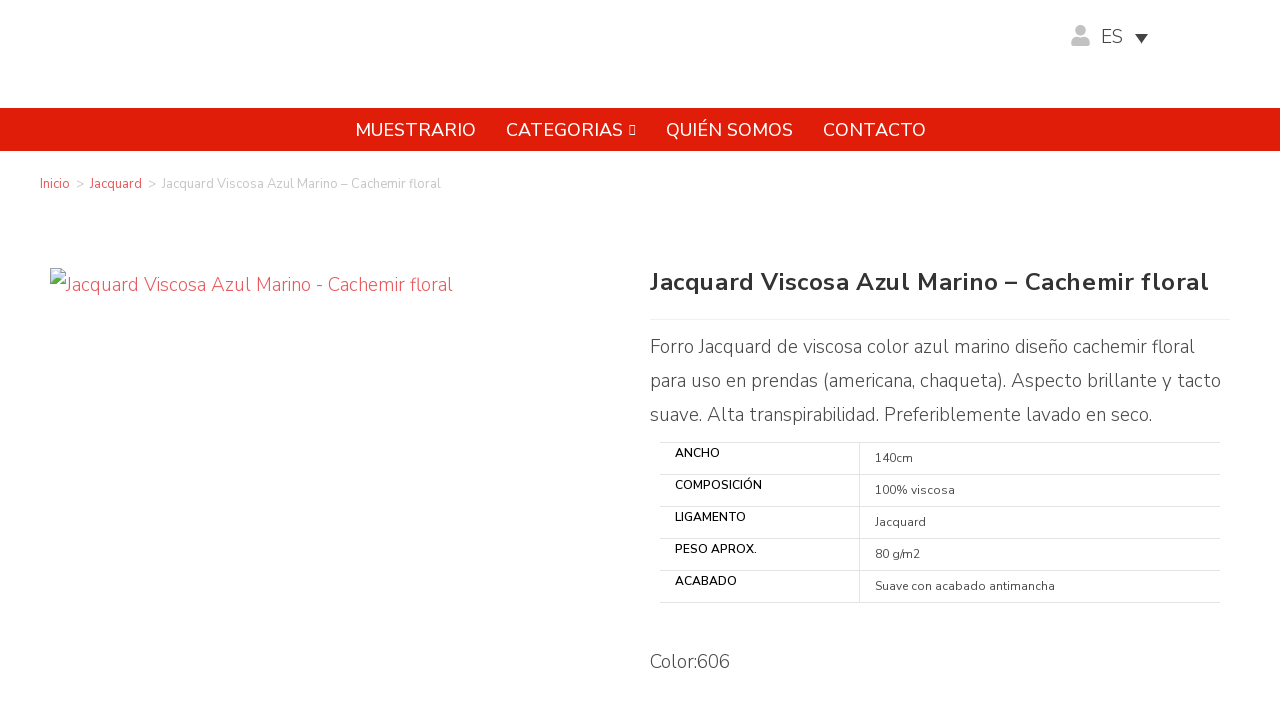

--- FILE ---
content_type: text/html; charset=UTF-8
request_url: https://idflining.com/lining/jacquard-viscosa-azul-marino-cachemir-floral/
body_size: 56385
content:
<!DOCTYPE html>
<html class="html" lang="es-ES" prefix="og: https://ogp.me/ns#">
<head><meta charset="UTF-8"><script>if(navigator.userAgent.match(/MSIE|Internet Explorer/i)||navigator.userAgent.match(/Trident\/7\..*?rv:11/i)){var href=document.location.href;if(!href.match(/[?&]nowprocket/)){if(href.indexOf("?")==-1){if(href.indexOf("#")==-1){document.location.href=href+"?nowprocket=1"}else{document.location.href=href.replace("#","?nowprocket=1#")}}else{if(href.indexOf("#")==-1){document.location.href=href+"&nowprocket=1"}else{document.location.href=href.replace("#","&nowprocket=1#")}}}}</script><script>class RocketLazyLoadScripts{constructor(){this.v="1.2.3",this.triggerEvents=["keydown","mousedown","mousemove","touchmove","touchstart","touchend","wheel"],this.userEventHandler=this._triggerListener.bind(this),this.touchStartHandler=this._onTouchStart.bind(this),this.touchMoveHandler=this._onTouchMove.bind(this),this.touchEndHandler=this._onTouchEnd.bind(this),this.clickHandler=this._onClick.bind(this),this.interceptedClicks=[],window.addEventListener("pageshow",t=>{this.persisted=t.persisted}),window.addEventListener("DOMContentLoaded",()=>{this._preconnect3rdParties()}),this.delayedScripts={normal:[],async:[],defer:[]},this.trash=[],this.allJQueries=[]}_addUserInteractionListener(t){if(document.hidden){t._triggerListener();return}this.triggerEvents.forEach(e=>window.addEventListener(e,t.userEventHandler,{passive:!0})),window.addEventListener("touchstart",t.touchStartHandler,{passive:!0}),window.addEventListener("mousedown",t.touchStartHandler),document.addEventListener("visibilitychange",t.userEventHandler)}_removeUserInteractionListener(){this.triggerEvents.forEach(t=>window.removeEventListener(t,this.userEventHandler,{passive:!0})),document.removeEventListener("visibilitychange",this.userEventHandler)}_onTouchStart(t){"HTML"!==t.target.tagName&&(window.addEventListener("touchend",this.touchEndHandler),window.addEventListener("mouseup",this.touchEndHandler),window.addEventListener("touchmove",this.touchMoveHandler,{passive:!0}),window.addEventListener("mousemove",this.touchMoveHandler),t.target.addEventListener("click",this.clickHandler),this._renameDOMAttribute(t.target,"onclick","rocket-onclick"),this._pendingClickStarted())}_onTouchMove(t){window.removeEventListener("touchend",this.touchEndHandler),window.removeEventListener("mouseup",this.touchEndHandler),window.removeEventListener("touchmove",this.touchMoveHandler,{passive:!0}),window.removeEventListener("mousemove",this.touchMoveHandler),t.target.removeEventListener("click",this.clickHandler),this._renameDOMAttribute(t.target,"rocket-onclick","onclick"),this._pendingClickFinished()}_onTouchEnd(t){window.removeEventListener("touchend",this.touchEndHandler),window.removeEventListener("mouseup",this.touchEndHandler),window.removeEventListener("touchmove",this.touchMoveHandler,{passive:!0}),window.removeEventListener("mousemove",this.touchMoveHandler)}_onClick(t){t.target.removeEventListener("click",this.clickHandler),this._renameDOMAttribute(t.target,"rocket-onclick","onclick"),this.interceptedClicks.push(t),t.preventDefault(),t.stopPropagation(),t.stopImmediatePropagation(),this._pendingClickFinished()}_replayClicks(){window.removeEventListener("touchstart",this.touchStartHandler,{passive:!0}),window.removeEventListener("mousedown",this.touchStartHandler),this.interceptedClicks.forEach(t=>{t.target.dispatchEvent(new MouseEvent("click",{view:t.view,bubbles:!0,cancelable:!0}))})}_waitForPendingClicks(){return new Promise(t=>{this._isClickPending?this._pendingClickFinished=t:t()})}_pendingClickStarted(){this._isClickPending=!0}_pendingClickFinished(){this._isClickPending=!1}_renameDOMAttribute(t,e,r){t.hasAttribute&&t.hasAttribute(e)&&(event.target.setAttribute(r,event.target.getAttribute(e)),event.target.removeAttribute(e))}_triggerListener(){this._removeUserInteractionListener(this),"loading"===document.readyState?document.addEventListener("DOMContentLoaded",this._loadEverythingNow.bind(this)):this._loadEverythingNow()}_preconnect3rdParties(){let t=[];document.querySelectorAll("script[type=rocketlazyloadscript]").forEach(e=>{if(e.hasAttribute("src")){let r=new URL(e.src).origin;r!==location.origin&&t.push({src:r,crossOrigin:e.crossOrigin||"module"===e.getAttribute("data-rocket-type")})}}),t=[...new Map(t.map(t=>[JSON.stringify(t),t])).values()],this._batchInjectResourceHints(t,"preconnect")}async _loadEverythingNow(){this.lastBreath=Date.now(),this._delayEventListeners(this),this._delayJQueryReady(this),this._handleDocumentWrite(),this._registerAllDelayedScripts(),this._preloadAllScripts(),await this._loadScriptsFromList(this.delayedScripts.normal),await this._loadScriptsFromList(this.delayedScripts.defer),await this._loadScriptsFromList(this.delayedScripts.async);try{await this._triggerDOMContentLoaded(),await this._triggerWindowLoad()}catch(t){console.error(t)}window.dispatchEvent(new Event("rocket-allScriptsLoaded")),this._waitForPendingClicks().then(()=>{this._replayClicks()}),this._emptyTrash()}_registerAllDelayedScripts(){document.querySelectorAll("script[type=rocketlazyloadscript]").forEach(t=>{t.hasAttribute("data-rocket-src")?t.hasAttribute("async")&&!1!==t.async?this.delayedScripts.async.push(t):t.hasAttribute("defer")&&!1!==t.defer||"module"===t.getAttribute("data-rocket-type")?this.delayedScripts.defer.push(t):this.delayedScripts.normal.push(t):this.delayedScripts.normal.push(t)})}async _transformScript(t){return new Promise((await this._littleBreath(),navigator.userAgent.indexOf("Firefox/")>0||""===navigator.vendor)?e=>{let r=document.createElement("script");[...t.attributes].forEach(t=>{let e=t.nodeName;"type"!==e&&("data-rocket-type"===e&&(e="type"),"data-rocket-src"===e&&(e="src"),r.setAttribute(e,t.nodeValue))}),t.text&&(r.text=t.text),r.hasAttribute("src")?(r.addEventListener("load",e),r.addEventListener("error",e)):(r.text=t.text,e());try{t.parentNode.replaceChild(r,t)}catch(i){e()}}:async e=>{function r(){t.setAttribute("data-rocket-status","failed"),e()}try{let i=t.getAttribute("data-rocket-type"),n=t.getAttribute("data-rocket-src");t.text,i?(t.type=i,t.removeAttribute("data-rocket-type")):t.removeAttribute("type"),t.addEventListener("load",function r(){t.setAttribute("data-rocket-status","executed"),e()}),t.addEventListener("error",r),n?(t.removeAttribute("data-rocket-src"),t.src=n):t.src="data:text/javascript;base64,"+window.btoa(unescape(encodeURIComponent(t.text)))}catch(s){r()}})}async _loadScriptsFromList(t){let e=t.shift();return e&&e.isConnected?(await this._transformScript(e),this._loadScriptsFromList(t)):Promise.resolve()}_preloadAllScripts(){this._batchInjectResourceHints([...this.delayedScripts.normal,...this.delayedScripts.defer,...this.delayedScripts.async],"preload")}_batchInjectResourceHints(t,e){var r=document.createDocumentFragment();t.forEach(t=>{let i=t.getAttribute&&t.getAttribute("data-rocket-src")||t.src;if(i){let n=document.createElement("link");n.href=i,n.rel=e,"preconnect"!==e&&(n.as="script"),t.getAttribute&&"module"===t.getAttribute("data-rocket-type")&&(n.crossOrigin=!0),t.crossOrigin&&(n.crossOrigin=t.crossOrigin),t.integrity&&(n.integrity=t.integrity),r.appendChild(n),this.trash.push(n)}}),document.head.appendChild(r)}_delayEventListeners(t){let e={};function r(t,r){!function t(r){!e[r]&&(e[r]={originalFunctions:{add:r.addEventListener,remove:r.removeEventListener},eventsToRewrite:[]},r.addEventListener=function(){arguments[0]=i(arguments[0]),e[r].originalFunctions.add.apply(r,arguments)},r.removeEventListener=function(){arguments[0]=i(arguments[0]),e[r].originalFunctions.remove.apply(r,arguments)});function i(t){return e[r].eventsToRewrite.indexOf(t)>=0?"rocket-"+t:t}}(t),e[t].eventsToRewrite.push(r)}function i(t,e){let r=t[e];Object.defineProperty(t,e,{get:()=>r||function(){},set(i){t["rocket"+e]=r=i}})}r(document,"DOMContentLoaded"),r(window,"DOMContentLoaded"),r(window,"load"),r(window,"pageshow"),r(document,"readystatechange"),i(document,"onreadystatechange"),i(window,"onload"),i(window,"onpageshow")}_delayJQueryReady(t){let e;function r(r){if(r&&r.fn&&!t.allJQueries.includes(r)){r.fn.ready=r.fn.init.prototype.ready=function(e){return t.domReadyFired?e.bind(document)(r):document.addEventListener("rocket-DOMContentLoaded",()=>e.bind(document)(r)),r([])};let i=r.fn.on;r.fn.on=r.fn.init.prototype.on=function(){if(this[0]===window){function t(t){return t.split(" ").map(t=>"load"===t||0===t.indexOf("load.")?"rocket-jquery-load":t).join(" ")}"string"==typeof arguments[0]||arguments[0]instanceof String?arguments[0]=t(arguments[0]):"object"==typeof arguments[0]&&Object.keys(arguments[0]).forEach(e=>{let r=arguments[0][e];delete arguments[0][e],arguments[0][t(e)]=r})}return i.apply(this,arguments),this},t.allJQueries.push(r)}e=r}r(window.jQuery),Object.defineProperty(window,"jQuery",{get:()=>e,set(t){r(t)}})}async _triggerDOMContentLoaded(){this.domReadyFired=!0,await this._littleBreath(),document.dispatchEvent(new Event("rocket-DOMContentLoaded")),await this._littleBreath(),window.dispatchEvent(new Event("rocket-DOMContentLoaded")),await this._littleBreath(),document.dispatchEvent(new Event("rocket-readystatechange")),await this._littleBreath(),document.rocketonreadystatechange&&document.rocketonreadystatechange()}async _triggerWindowLoad(){await this._littleBreath(),window.dispatchEvent(new Event("rocket-load")),await this._littleBreath(),window.rocketonload&&window.rocketonload(),await this._littleBreath(),this.allJQueries.forEach(t=>t(window).trigger("rocket-jquery-load")),await this._littleBreath();let t=new Event("rocket-pageshow");t.persisted=this.persisted,window.dispatchEvent(t),await this._littleBreath(),window.rocketonpageshow&&window.rocketonpageshow({persisted:this.persisted})}_handleDocumentWrite(){let t=new Map;document.write=document.writeln=function(e){let r=document.currentScript;r||console.error("WPRocket unable to document.write this: "+e);let i=document.createRange(),n=r.parentElement,s=t.get(r);void 0===s&&(s=r.nextSibling,t.set(r,s));let a=document.createDocumentFragment();i.setStart(a,0),a.appendChild(i.createContextualFragment(e)),n.insertBefore(a,s)}}async _littleBreath(){Date.now()-this.lastBreath>45&&(await this._requestAnimFrame(),this.lastBreath=Date.now())}async _requestAnimFrame(){return document.hidden?new Promise(t=>setTimeout(t)):new Promise(t=>requestAnimationFrame(t))}_emptyTrash(){this.trash.forEach(t=>t.remove())}static run(){let t=new RocketLazyLoadScripts;t._addUserInteractionListener(t)}}RocketLazyLoadScripts.run();</script>
	
	<link rel="profile" href="https://gmpg.org/xfn/11">

	<link rel="alternate" hreflang="en" href="https://idflining.com/en/lining/viscose-navy-blue-jacquard-floral-paisley/" />
<link rel="alternate" hreflang="es" href="https://idflining.com/lining/jacquard-viscosa-azul-marino-cachemir-floral/" />
<link rel="alternate" hreflang="x-default" href="https://idflining.com/lining/jacquard-viscosa-azul-marino-cachemir-floral/" />

<!-- Google Tag Manager for WordPress by gtm4wp.com -->
<script data-cfasync="false" data-pagespeed-no-defer>
	var gtm4wp_datalayer_name = "dataLayer";
	var dataLayer = dataLayer || [];
	const gtm4wp_use_sku_instead = 1;
	const gtm4wp_currency = 'EUR';
	const gtm4wp_product_per_impression = 10;
	const gtm4wp_clear_ecommerce = false;
	const gtm4wp_datalayer_max_timeout = 2000;

	const gtm4wp_scrollerscript_debugmode         = false;
	const gtm4wp_scrollerscript_callbacktime      = 100;
	const gtm4wp_scrollerscript_readerlocation    = 150;
	const gtm4wp_scrollerscript_contentelementid  = "content";
	const gtm4wp_scrollerscript_scannertime       = 60;
</script>
<!-- End Google Tag Manager for WordPress by gtm4wp.com --><meta name="viewport" content="width=device-width, initial-scale=1">
<!-- Optimización para motores de búsqueda de Rank Math -  https://rankmath.com/ -->
<title>Jacquard Viscosa Azul Marino - Cachemir floral - idf lining</title>
<meta name="robots" content="index, follow, max-snippet:-1, max-video-preview:-1, max-image-preview:large"/>
<link rel="canonical" href="https://idflining.com/lining/jacquard-viscosa-azul-marino-cachemir-floral/" />
<meta property="og:locale" content="es_ES" />
<meta property="og:type" content="product" />
<meta property="og:title" content="Jacquard Viscosa Azul Marino - Cachemir floral - idf lining" />
<meta property="og:description" content="&lt;div&gt;&lt;img src=&quot;https://idflining.com/wp-content/uploads/2023/07/web_ictogrames-1.jpg&quot; /&gt;&lt;/div&gt;" />
<meta property="og:url" content="https://idflining.com/lining/jacquard-viscosa-azul-marino-cachemir-floral/" />
<meta property="og:site_name" content="idf lining" />
<meta property="og:updated_time" content="2023-12-21T18:27:54+01:00" />
<meta property="og:image" content="https://idflining.com/wp-content/uploads/2023/08/Jacquard-C106915606.jpg" />
<meta property="og:image:secure_url" content="https://idflining.com/wp-content/uploads/2023/08/Jacquard-C106915606.jpg" />
<meta property="og:image:width" content="900" />
<meta property="og:image:height" content="900" />
<meta property="og:image:alt" content="Jacquard Viscosa Azul Marino &#8211; Cachemir floral" />
<meta property="og:image:type" content="image/jpeg" />
<meta property="product:price:amount" content="9.02" />
<meta property="product:price:currency" content="EUR" />
<meta property="product:availability" content="instock" />
<meta name="twitter:card" content="summary_large_image" />
<meta name="twitter:title" content="Jacquard Viscosa Azul Marino - Cachemir floral - idf lining" />
<meta name="twitter:description" content="&lt;div&gt;&lt;img src=&quot;https://idflining.com/wp-content/uploads/2023/07/web_ictogrames-1.jpg&quot; /&gt;&lt;/div&gt;" />
<meta name="twitter:image" content="https://idflining.com/wp-content/uploads/2023/08/Jacquard-C106915606.jpg" />
<meta name="twitter:label1" content="Precio" />
<meta name="twitter:data1" content="9,02&euro;" />
<meta name="twitter:label2" content="Disponibilidad" />
<meta name="twitter:data2" content="Hay existencias" />
<script type="application/ld+json" class="rank-math-schema">{"@context":"https://schema.org","@graph":[{"@type":"Organization","@id":"https://idflining.com/#organization","name":"Industrial de Forreri\u0301a, S.A","url":"https://idflining.com","logo":{"@type":"ImageObject","@id":"https://idflining.com/#logo","url":"https://idflining.com/wp-content/uploads/2023/07/Logo-IDF-lining-blanc.png","contentUrl":"https://idflining.com/wp-content/uploads/2023/07/Logo-IDF-lining-blanc.png","caption":"idf lining","inLanguage":"es","width":"400","height":"137"}},{"@type":"WebSite","@id":"https://idflining.com/#website","url":"https://idflining.com","name":"idf lining","publisher":{"@id":"https://idflining.com/#organization"},"inLanguage":"es"},{"@type":"ImageObject","@id":"https://idflining.com/wp-content/uploads/2023/08/Jacquard-C106915606.jpg","url":"https://idflining.com/wp-content/uploads/2023/08/Jacquard-C106915606.jpg","width":"900","height":"900","inLanguage":"es"},{"@type":"ItemPage","@id":"https://idflining.com/lining/jacquard-viscosa-azul-marino-cachemir-floral/#webpage","url":"https://idflining.com/lining/jacquard-viscosa-azul-marino-cachemir-floral/","name":"Jacquard Viscosa Azul Marino - Cachemir floral - idf lining","datePublished":"2023-08-09T18:07:41+01:00","dateModified":"2023-12-21T18:27:54+01:00","isPartOf":{"@id":"https://idflining.com/#website"},"primaryImageOfPage":{"@id":"https://idflining.com/wp-content/uploads/2023/08/Jacquard-C106915606.jpg"},"inLanguage":"es"},{"@type":"Product","name":"Jacquard Viscosa Azul Marino - Cachemir floral - idf lining","sku":"C106915606","category":"Jacquard","mainEntityOfPage":{"@id":"https://idflining.com/lining/jacquard-viscosa-azul-marino-cachemir-floral/#webpage"},"weight":{"@type":"QuantitativeValue","unitCode":"KGM","value":"0.2"},"image":[{"@type":"ImageObject","url":"https://idflining.com/wp-content/uploads/2023/08/Jacquard-C106915606.jpg","height":"900","width":"900"}],"offers":{"@type":"Offer","price":"9.02","priceCurrency":"EUR","priceValidUntil":"2027-12-31","availability":"https://schema.org/InStock","itemCondition":"NewCondition","url":"https://idflining.com/lining/jacquard-viscosa-azul-marino-cachemir-floral/","seller":{"@type":"Organization","@id":"https://idflining.com/","name":"idf lining","url":"https://idflining.com","logo":"https://idflining.com/wp-content/uploads/2023/07/Logo-IDF-lining-blanc.png"},"priceSpecification":{"price":"9.02","priceCurrency":"EUR","valueAddedTaxIncluded":"false"}},"additionalProperty":[{"@type":"PropertyValue","name":"pa_ancho","value":"140cm"},{"@type":"PropertyValue","name":"pa_composicion","value":"100% viscosa"},{"@type":"PropertyValue","name":"pa_ligamento","value":"Jacquard"},{"@type":"PropertyValue","name":"pa_peso-aprox","value":"80 g/m2"},{"@type":"PropertyValue","name":"pa_acabado","value":"Suave con acabado antimancha"}],"@id":"https://idflining.com/lining/jacquard-viscosa-azul-marino-cachemir-floral/#richSnippet"}]}</script>
<!-- /Plugin Rank Math WordPress SEO -->

<link rel="alternate" type="application/rss+xml" title="idf lining &raquo; Feed" href="https://idflining.com/feed/" />
<link rel="alternate" type="application/rss+xml" title="idf lining &raquo; Feed de los comentarios" href="https://idflining.com/comments/feed/" />
<link rel="alternate" type="application/rss+xml" title="idf lining &raquo; Comentario Jacquard Viscosa Azul Marino &#8211; Cachemir floral del feed" href="https://idflining.com/lining/jacquard-viscosa-azul-marino-cachemir-floral/feed/" />
<link rel="alternate" title="oEmbed (JSON)" type="application/json+oembed" href="https://idflining.com/wp-json/oembed/1.0/embed?url=https%3A%2F%2Fidflining.com%2Flining%2Fjacquard-viscosa-azul-marino-cachemir-floral%2F" />
<link rel="alternate" title="oEmbed (XML)" type="text/xml+oembed" href="https://idflining.com/wp-json/oembed/1.0/embed?url=https%3A%2F%2Fidflining.com%2Flining%2Fjacquard-viscosa-azul-marino-cachemir-floral%2F&#038;format=xml" />
<style id='wp-img-auto-sizes-contain-inline-css'>
img:is([sizes=auto i],[sizes^="auto," i]){contain-intrinsic-size:3000px 1500px}
/*# sourceURL=wp-img-auto-sizes-contain-inline-css */
</style>
<link data-minify="1" rel='stylesheet' id='woocommerce_views-block-style-css-css' href='https://idflining.com/wp-content/cache/min/1/wp-content/plugins/woocommerce-views/public/css/style.css?ver=1767840604' media='all' />
<style id='wp-emoji-styles-inline-css'>

	img.wp-smiley, img.emoji {
		display: inline !important;
		border: none !important;
		box-shadow: none !important;
		height: 1em !important;
		width: 1em !important;
		margin: 0 0.07em !important;
		vertical-align: -0.1em !important;
		background: none !important;
		padding: 0 !important;
	}
/*# sourceURL=wp-emoji-styles-inline-css */
</style>
<link rel='stylesheet' id='wp-block-library-css' href='https://idflining.com/wp-includes/css/dist/block-library/style.min.css?ver=6.9' media='all' />
<style id='global-styles-inline-css'>
:root{--wp--preset--aspect-ratio--square: 1;--wp--preset--aspect-ratio--4-3: 4/3;--wp--preset--aspect-ratio--3-4: 3/4;--wp--preset--aspect-ratio--3-2: 3/2;--wp--preset--aspect-ratio--2-3: 2/3;--wp--preset--aspect-ratio--16-9: 16/9;--wp--preset--aspect-ratio--9-16: 9/16;--wp--preset--color--black: #000000;--wp--preset--color--cyan-bluish-gray: #abb8c3;--wp--preset--color--white: #ffffff;--wp--preset--color--pale-pink: #f78da7;--wp--preset--color--vivid-red: #cf2e2e;--wp--preset--color--luminous-vivid-orange: #ff6900;--wp--preset--color--luminous-vivid-amber: #fcb900;--wp--preset--color--light-green-cyan: #7bdcb5;--wp--preset--color--vivid-green-cyan: #00d084;--wp--preset--color--pale-cyan-blue: #8ed1fc;--wp--preset--color--vivid-cyan-blue: #0693e3;--wp--preset--color--vivid-purple: #9b51e0;--wp--preset--gradient--vivid-cyan-blue-to-vivid-purple: linear-gradient(135deg,rgb(6,147,227) 0%,rgb(155,81,224) 100%);--wp--preset--gradient--light-green-cyan-to-vivid-green-cyan: linear-gradient(135deg,rgb(122,220,180) 0%,rgb(0,208,130) 100%);--wp--preset--gradient--luminous-vivid-amber-to-luminous-vivid-orange: linear-gradient(135deg,rgb(252,185,0) 0%,rgb(255,105,0) 100%);--wp--preset--gradient--luminous-vivid-orange-to-vivid-red: linear-gradient(135deg,rgb(255,105,0) 0%,rgb(207,46,46) 100%);--wp--preset--gradient--very-light-gray-to-cyan-bluish-gray: linear-gradient(135deg,rgb(238,238,238) 0%,rgb(169,184,195) 100%);--wp--preset--gradient--cool-to-warm-spectrum: linear-gradient(135deg,rgb(74,234,220) 0%,rgb(151,120,209) 20%,rgb(207,42,186) 40%,rgb(238,44,130) 60%,rgb(251,105,98) 80%,rgb(254,248,76) 100%);--wp--preset--gradient--blush-light-purple: linear-gradient(135deg,rgb(255,206,236) 0%,rgb(152,150,240) 100%);--wp--preset--gradient--blush-bordeaux: linear-gradient(135deg,rgb(254,205,165) 0%,rgb(254,45,45) 50%,rgb(107,0,62) 100%);--wp--preset--gradient--luminous-dusk: linear-gradient(135deg,rgb(255,203,112) 0%,rgb(199,81,192) 50%,rgb(65,88,208) 100%);--wp--preset--gradient--pale-ocean: linear-gradient(135deg,rgb(255,245,203) 0%,rgb(182,227,212) 50%,rgb(51,167,181) 100%);--wp--preset--gradient--electric-grass: linear-gradient(135deg,rgb(202,248,128) 0%,rgb(113,206,126) 100%);--wp--preset--gradient--midnight: linear-gradient(135deg,rgb(2,3,129) 0%,rgb(40,116,252) 100%);--wp--preset--font-size--small: 13px;--wp--preset--font-size--medium: 20px;--wp--preset--font-size--large: 36px;--wp--preset--font-size--x-large: 42px;--wp--preset--spacing--20: 0.44rem;--wp--preset--spacing--30: 0.67rem;--wp--preset--spacing--40: 1rem;--wp--preset--spacing--50: 1.5rem;--wp--preset--spacing--60: 2.25rem;--wp--preset--spacing--70: 3.38rem;--wp--preset--spacing--80: 5.06rem;--wp--preset--shadow--natural: 6px 6px 9px rgba(0, 0, 0, 0.2);--wp--preset--shadow--deep: 12px 12px 50px rgba(0, 0, 0, 0.4);--wp--preset--shadow--sharp: 6px 6px 0px rgba(0, 0, 0, 0.2);--wp--preset--shadow--outlined: 6px 6px 0px -3px rgb(255, 255, 255), 6px 6px rgb(0, 0, 0);--wp--preset--shadow--crisp: 6px 6px 0px rgb(0, 0, 0);}:where(.is-layout-flex){gap: 0.5em;}:where(.is-layout-grid){gap: 0.5em;}body .is-layout-flex{display: flex;}.is-layout-flex{flex-wrap: wrap;align-items: center;}.is-layout-flex > :is(*, div){margin: 0;}body .is-layout-grid{display: grid;}.is-layout-grid > :is(*, div){margin: 0;}:where(.wp-block-columns.is-layout-flex){gap: 2em;}:where(.wp-block-columns.is-layout-grid){gap: 2em;}:where(.wp-block-post-template.is-layout-flex){gap: 1.25em;}:where(.wp-block-post-template.is-layout-grid){gap: 1.25em;}.has-black-color{color: var(--wp--preset--color--black) !important;}.has-cyan-bluish-gray-color{color: var(--wp--preset--color--cyan-bluish-gray) !important;}.has-white-color{color: var(--wp--preset--color--white) !important;}.has-pale-pink-color{color: var(--wp--preset--color--pale-pink) !important;}.has-vivid-red-color{color: var(--wp--preset--color--vivid-red) !important;}.has-luminous-vivid-orange-color{color: var(--wp--preset--color--luminous-vivid-orange) !important;}.has-luminous-vivid-amber-color{color: var(--wp--preset--color--luminous-vivid-amber) !important;}.has-light-green-cyan-color{color: var(--wp--preset--color--light-green-cyan) !important;}.has-vivid-green-cyan-color{color: var(--wp--preset--color--vivid-green-cyan) !important;}.has-pale-cyan-blue-color{color: var(--wp--preset--color--pale-cyan-blue) !important;}.has-vivid-cyan-blue-color{color: var(--wp--preset--color--vivid-cyan-blue) !important;}.has-vivid-purple-color{color: var(--wp--preset--color--vivid-purple) !important;}.has-black-background-color{background-color: var(--wp--preset--color--black) !important;}.has-cyan-bluish-gray-background-color{background-color: var(--wp--preset--color--cyan-bluish-gray) !important;}.has-white-background-color{background-color: var(--wp--preset--color--white) !important;}.has-pale-pink-background-color{background-color: var(--wp--preset--color--pale-pink) !important;}.has-vivid-red-background-color{background-color: var(--wp--preset--color--vivid-red) !important;}.has-luminous-vivid-orange-background-color{background-color: var(--wp--preset--color--luminous-vivid-orange) !important;}.has-luminous-vivid-amber-background-color{background-color: var(--wp--preset--color--luminous-vivid-amber) !important;}.has-light-green-cyan-background-color{background-color: var(--wp--preset--color--light-green-cyan) !important;}.has-vivid-green-cyan-background-color{background-color: var(--wp--preset--color--vivid-green-cyan) !important;}.has-pale-cyan-blue-background-color{background-color: var(--wp--preset--color--pale-cyan-blue) !important;}.has-vivid-cyan-blue-background-color{background-color: var(--wp--preset--color--vivid-cyan-blue) !important;}.has-vivid-purple-background-color{background-color: var(--wp--preset--color--vivid-purple) !important;}.has-black-border-color{border-color: var(--wp--preset--color--black) !important;}.has-cyan-bluish-gray-border-color{border-color: var(--wp--preset--color--cyan-bluish-gray) !important;}.has-white-border-color{border-color: var(--wp--preset--color--white) !important;}.has-pale-pink-border-color{border-color: var(--wp--preset--color--pale-pink) !important;}.has-vivid-red-border-color{border-color: var(--wp--preset--color--vivid-red) !important;}.has-luminous-vivid-orange-border-color{border-color: var(--wp--preset--color--luminous-vivid-orange) !important;}.has-luminous-vivid-amber-border-color{border-color: var(--wp--preset--color--luminous-vivid-amber) !important;}.has-light-green-cyan-border-color{border-color: var(--wp--preset--color--light-green-cyan) !important;}.has-vivid-green-cyan-border-color{border-color: var(--wp--preset--color--vivid-green-cyan) !important;}.has-pale-cyan-blue-border-color{border-color: var(--wp--preset--color--pale-cyan-blue) !important;}.has-vivid-cyan-blue-border-color{border-color: var(--wp--preset--color--vivid-cyan-blue) !important;}.has-vivid-purple-border-color{border-color: var(--wp--preset--color--vivid-purple) !important;}.has-vivid-cyan-blue-to-vivid-purple-gradient-background{background: var(--wp--preset--gradient--vivid-cyan-blue-to-vivid-purple) !important;}.has-light-green-cyan-to-vivid-green-cyan-gradient-background{background: var(--wp--preset--gradient--light-green-cyan-to-vivid-green-cyan) !important;}.has-luminous-vivid-amber-to-luminous-vivid-orange-gradient-background{background: var(--wp--preset--gradient--luminous-vivid-amber-to-luminous-vivid-orange) !important;}.has-luminous-vivid-orange-to-vivid-red-gradient-background{background: var(--wp--preset--gradient--luminous-vivid-orange-to-vivid-red) !important;}.has-very-light-gray-to-cyan-bluish-gray-gradient-background{background: var(--wp--preset--gradient--very-light-gray-to-cyan-bluish-gray) !important;}.has-cool-to-warm-spectrum-gradient-background{background: var(--wp--preset--gradient--cool-to-warm-spectrum) !important;}.has-blush-light-purple-gradient-background{background: var(--wp--preset--gradient--blush-light-purple) !important;}.has-blush-bordeaux-gradient-background{background: var(--wp--preset--gradient--blush-bordeaux) !important;}.has-luminous-dusk-gradient-background{background: var(--wp--preset--gradient--luminous-dusk) !important;}.has-pale-ocean-gradient-background{background: var(--wp--preset--gradient--pale-ocean) !important;}.has-electric-grass-gradient-background{background: var(--wp--preset--gradient--electric-grass) !important;}.has-midnight-gradient-background{background: var(--wp--preset--gradient--midnight) !important;}.has-small-font-size{font-size: var(--wp--preset--font-size--small) !important;}.has-medium-font-size{font-size: var(--wp--preset--font-size--medium) !important;}.has-large-font-size{font-size: var(--wp--preset--font-size--large) !important;}.has-x-large-font-size{font-size: var(--wp--preset--font-size--x-large) !important;}
/*# sourceURL=global-styles-inline-css */
</style>

<style id='classic-theme-styles-inline-css'>
/*! This file is auto-generated */
.wp-block-button__link{color:#fff;background-color:#32373c;border-radius:9999px;box-shadow:none;text-decoration:none;padding:calc(.667em + 2px) calc(1.333em + 2px);font-size:1.125em}.wp-block-file__button{background:#32373c;color:#fff;text-decoration:none}
/*# sourceURL=/wp-includes/css/classic-themes.min.css */
</style>
<link rel='stylesheet' id='mediaelement-css' href='https://idflining.com/wp-includes/js/mediaelement/mediaelementplayer-legacy.min.css?ver=4.2.17' media='all' />
<link rel='stylesheet' id='wp-mediaelement-css' href='https://idflining.com/wp-includes/js/mediaelement/wp-mediaelement.min.css?ver=6.9' media='all' />
<link data-minify="1" rel='stylesheet' id='view_editor_gutenberg_frontend_assets-css' href='https://idflining.com/wp-content/cache/min/1/wp-content/plugins/toolset-blocks/public/css/views-frontend.css?ver=1767840604' media='all' />
<style id='view_editor_gutenberg_frontend_assets-inline-css'>
.wpv-sort-list-dropdown.wpv-sort-list-dropdown-style-default > span.wpv-sort-list,.wpv-sort-list-dropdown.wpv-sort-list-dropdown-style-default .wpv-sort-list-item {border-color: #cdcdcd;}.wpv-sort-list-dropdown.wpv-sort-list-dropdown-style-default .wpv-sort-list-item a {color: #444;background-color: #fff;}.wpv-sort-list-dropdown.wpv-sort-list-dropdown-style-default a:hover,.wpv-sort-list-dropdown.wpv-sort-list-dropdown-style-default a:focus {color: #000;background-color: #eee;}.wpv-sort-list-dropdown.wpv-sort-list-dropdown-style-default .wpv-sort-list-item.wpv-sort-list-current a {color: #000;background-color: #eee;}
.wpv-sort-list-dropdown.wpv-sort-list-dropdown-style-default > span.wpv-sort-list,.wpv-sort-list-dropdown.wpv-sort-list-dropdown-style-default .wpv-sort-list-item {border-color: #cdcdcd;}.wpv-sort-list-dropdown.wpv-sort-list-dropdown-style-default .wpv-sort-list-item a {color: #444;background-color: #fff;}.wpv-sort-list-dropdown.wpv-sort-list-dropdown-style-default a:hover,.wpv-sort-list-dropdown.wpv-sort-list-dropdown-style-default a:focus {color: #000;background-color: #eee;}.wpv-sort-list-dropdown.wpv-sort-list-dropdown-style-default .wpv-sort-list-item.wpv-sort-list-current a {color: #000;background-color: #eee;}.wpv-sort-list-dropdown.wpv-sort-list-dropdown-style-grey > span.wpv-sort-list,.wpv-sort-list-dropdown.wpv-sort-list-dropdown-style-grey .wpv-sort-list-item {border-color: #cdcdcd;}.wpv-sort-list-dropdown.wpv-sort-list-dropdown-style-grey .wpv-sort-list-item a {color: #444;background-color: #eeeeee;}.wpv-sort-list-dropdown.wpv-sort-list-dropdown-style-grey a:hover,.wpv-sort-list-dropdown.wpv-sort-list-dropdown-style-grey a:focus {color: #000;background-color: #e5e5e5;}.wpv-sort-list-dropdown.wpv-sort-list-dropdown-style-grey .wpv-sort-list-item.wpv-sort-list-current a {color: #000;background-color: #e5e5e5;}
.wpv-sort-list-dropdown.wpv-sort-list-dropdown-style-default > span.wpv-sort-list,.wpv-sort-list-dropdown.wpv-sort-list-dropdown-style-default .wpv-sort-list-item {border-color: #cdcdcd;}.wpv-sort-list-dropdown.wpv-sort-list-dropdown-style-default .wpv-sort-list-item a {color: #444;background-color: #fff;}.wpv-sort-list-dropdown.wpv-sort-list-dropdown-style-default a:hover,.wpv-sort-list-dropdown.wpv-sort-list-dropdown-style-default a:focus {color: #000;background-color: #eee;}.wpv-sort-list-dropdown.wpv-sort-list-dropdown-style-default .wpv-sort-list-item.wpv-sort-list-current a {color: #000;background-color: #eee;}.wpv-sort-list-dropdown.wpv-sort-list-dropdown-style-grey > span.wpv-sort-list,.wpv-sort-list-dropdown.wpv-sort-list-dropdown-style-grey .wpv-sort-list-item {border-color: #cdcdcd;}.wpv-sort-list-dropdown.wpv-sort-list-dropdown-style-grey .wpv-sort-list-item a {color: #444;background-color: #eeeeee;}.wpv-sort-list-dropdown.wpv-sort-list-dropdown-style-grey a:hover,.wpv-sort-list-dropdown.wpv-sort-list-dropdown-style-grey a:focus {color: #000;background-color: #e5e5e5;}.wpv-sort-list-dropdown.wpv-sort-list-dropdown-style-grey .wpv-sort-list-item.wpv-sort-list-current a {color: #000;background-color: #e5e5e5;}.wpv-sort-list-dropdown.wpv-sort-list-dropdown-style-blue > span.wpv-sort-list,.wpv-sort-list-dropdown.wpv-sort-list-dropdown-style-blue .wpv-sort-list-item {border-color: #0099cc;}.wpv-sort-list-dropdown.wpv-sort-list-dropdown-style-blue .wpv-sort-list-item a {color: #444;background-color: #cbddeb;}.wpv-sort-list-dropdown.wpv-sort-list-dropdown-style-blue a:hover,.wpv-sort-list-dropdown.wpv-sort-list-dropdown-style-blue a:focus {color: #000;background-color: #95bedd;}.wpv-sort-list-dropdown.wpv-sort-list-dropdown-style-blue .wpv-sort-list-item.wpv-sort-list-current a {color: #000;background-color: #95bedd;}
/*# sourceURL=view_editor_gutenberg_frontend_assets-inline-css */
</style>
<link data-minify="1" rel='stylesheet' id='tiered-pricing-table-front-css-css' href='https://idflining.com/wp-content/cache/min/1/wp-content/plugins/tier-pricing-table/assets/frontend/main.css?ver=1767840604' media='all' />
<link data-minify="1" rel='stylesheet' id='woocommerce_views_onsale_badge-css' href='https://idflining.com/wp-content/cache/min/1/wp-content/plugins/woocommerce-views/library/toolset/woocommerce-views/res/css/wcviews-onsalebadge.css?ver=1767840604' media='all' />
<link rel='stylesheet' id='photoswipe-css' href='https://idflining.com/wp-content/plugins/woocommerce/assets/css/photoswipe/photoswipe.min.css?ver=10.3.7' media='all' />
<link rel='stylesheet' id='photoswipe-default-skin-css' href='https://idflining.com/wp-content/plugins/woocommerce/assets/css/photoswipe/default-skin/default-skin.min.css?ver=10.3.7' media='all' />
<style id='woocommerce-inline-inline-css'>
.woocommerce form .form-row .required { visibility: visible; }
/*# sourceURL=woocommerce-inline-inline-css */
</style>
<link rel='stylesheet' id='wpml-legacy-dropdown-0-css' href='https://idflining.com/wp-content/plugins/sitepress-multilingual-cms/templates/language-switchers/legacy-dropdown/style.min.css?ver=1' media='all' />
<link rel='stylesheet' id='wpml-legacy-horizontal-list-0-css' href='https://idflining.com/wp-content/plugins/sitepress-multilingual-cms/templates/language-switchers/legacy-list-horizontal/style.min.css?ver=1' media='all' />
<link data-minify="1" rel='stylesheet' id='ywmmq-frontend-css' href='https://idflining.com/wp-content/cache/min/1/wp-content/plugins/yith-woocommerce-minimum-maximum-quantity-premium/assets/css/frontend.min.css?ver=1767840604' media='all' />
<link data-minify="1" rel='stylesheet' id='brands-styles-css' href='https://idflining.com/wp-content/cache/min/1/wp-content/plugins/woocommerce/assets/css/brands.css?ver=1767840604' media='all' />
<link rel='stylesheet' id='dgwt-wcas-style-css' href='https://idflining.com/wp-content/plugins/ajax-search-for-woocommerce/assets/css/style.min.css?ver=1.31.0' media='all' />
<link data-minify="1" rel='stylesheet' id='font-awesome-css' href='https://idflining.com/wp-content/cache/min/1/wp-content/themes/oceanwp/assets/fonts/fontawesome/css/all.min.css?ver=1767840604' media='all' />
<style id='font-awesome-inline-css'>
[data-font="FontAwesome"]:before {font-family: 'FontAwesome' !important;content: attr(data-icon) !important;speak: none !important;font-weight: normal !important;font-variant: normal !important;text-transform: none !important;line-height: 1 !important;font-style: normal !important;-webkit-font-smoothing: antialiased !important;-moz-osx-font-smoothing: grayscale !important;}
/*# sourceURL=font-awesome-inline-css */
</style>
<link data-minify="1" rel='stylesheet' id='simple-line-icons-css' href='https://idflining.com/wp-content/cache/min/1/wp-content/themes/oceanwp/assets/css/third/simple-line-icons.min.css?ver=1767840604' media='all' />
<link data-minify="1" rel='stylesheet' id='chld_thm_cfg_child-css' href='https://idflining.com/wp-content/cache/min/1/wp-content/themes/Idflining/style.css?ver=1767840604' media='all' />
<link rel='stylesheet' id='oceanwp-woo-mini-cart-css' href='https://idflining.com/wp-content/themes/oceanwp/assets/css/woo/woo-mini-cart.min.css?ver=6.9' media='all' />
<link rel='stylesheet' id='oceanwp-style-css' href='https://idflining.com/wp-content/themes/oceanwp/assets/css/style.min.css?ver=0.0.1.1684928342' media='all' />
<link data-minify="1" rel='stylesheet' id='toolset_bootstrap_styles-css' href='https://idflining.com/wp-content/cache/min/1/wp-content/plugins/toolset-blocks/vendor/toolset/toolset-common/res/lib/bootstrap3/css/bootstrap.css?ver=1767840604' media='screen' />
<link rel='stylesheet' id='elementor-frontend-css' href='https://idflining.com/wp-content/plugins/elementor/assets/css/frontend.min.css?ver=3.32.5' media='all' />
<link rel='stylesheet' id='widget-image-css' href='https://idflining.com/wp-content/plugins/elementor/assets/css/widget-image.min.css?ver=3.32.5' media='all' />
<link rel='stylesheet' id='widget-heading-css' href='https://idflining.com/wp-content/plugins/elementor/assets/css/widget-heading.min.css?ver=3.32.5' media='all' />
<link rel='stylesheet' id='widget-nav-menu-css' href='https://idflining.com/wp-content/plugins/elementor-pro/assets/css/widget-nav-menu.min.css?ver=3.32.3' media='all' />
<link rel='stylesheet' id='widget-woocommerce-product-images-css' href='https://idflining.com/wp-content/plugins/elementor-pro/assets/css/widget-woocommerce-product-images.min.css?ver=3.32.3' media='all' />
<link rel='stylesheet' id='widget-woocommerce-product-rating-css' href='https://idflining.com/wp-content/plugins/elementor-pro/assets/css/widget-woocommerce-product-rating.min.css?ver=3.32.3' media='all' />
<link rel='stylesheet' id='widget-woocommerce-notices-css' href='https://idflining.com/wp-content/plugins/elementor-pro/assets/css/widget-woocommerce-notices.min.css?ver=3.32.3' media='all' />
<link rel='stylesheet' id='widget-woocommerce-product-meta-css' href='https://idflining.com/wp-content/plugins/elementor-pro/assets/css/widget-woocommerce-product-meta.min.css?ver=3.32.3' media='all' />
<link rel='stylesheet' id='widget-woocommerce-products-css' href='https://idflining.com/wp-content/plugins/elementor-pro/assets/css/widget-woocommerce-products.min.css?ver=3.32.3' media='all' />
<link rel='stylesheet' id='elementor-post-8-css' href='https://idflining.com/wp-content/uploads/elementor/css/post-8.css?ver=1767840603' media='all' />
<link data-minify="1" rel='stylesheet' id='font-awesome-5-all-css' href='https://idflining.com/wp-content/cache/min/1/wp-content/plugins/elementor/assets/lib/font-awesome/css/all.min.css?ver=1767840604' media='all' />
<link rel='stylesheet' id='font-awesome-4-shim-css' href='https://idflining.com/wp-content/plugins/elementor/assets/lib/font-awesome/css/v4-shims.min.css?ver=3.32.5' media='all' />
<link rel='stylesheet' id='elementor-post-27-css' href='https://idflining.com/wp-content/uploads/elementor/css/post-27.css?ver=1767840603' media='all' />
<link rel='stylesheet' id='elementor-post-5711-css' href='https://idflining.com/wp-content/uploads/elementor/css/post-5711.css?ver=1767840603' media='all' />
<link rel='stylesheet' id='elementor-post-1398-css' href='https://idflining.com/wp-content/uploads/elementor/css/post-1398.css?ver=1767840603' media='all' />
<link data-minify="1" rel='stylesheet' id='oceanwp-overrides-css-css' href='https://idflining.com/wp-content/cache/min/1/wp-content/plugins/toolset-blocks/vendor/toolset/toolset-theme-settings/res/css/themes/oceanwp-overrides.css?ver=1767840604' media='screen' />
<link rel='stylesheet' id='oceanwp-woocommerce-css' href='https://idflining.com/wp-content/themes/oceanwp/assets/css/woo/woocommerce.min.css?ver=6.9' media='all' />
<link data-minify="1" rel='stylesheet' id='oceanwp-woo-star-font-css' href='https://idflining.com/wp-content/cache/min/1/wp-content/themes/oceanwp/assets/css/woo/woo-star-font.min.css?ver=1767840604' media='all' />
<link data-minify="1" rel='stylesheet' id='ekit-widget-styles-css' href='https://idflining.com/wp-content/cache/min/1/wp-content/plugins/elementskit-lite/widgets/init/assets/css/widget-styles.css?ver=1767840604' media='all' />
<link data-minify="1" rel='stylesheet' id='ekit-responsive-css' href='https://idflining.com/wp-content/cache/min/1/wp-content/plugins/elementskit-lite/widgets/init/assets/css/responsive.css?ver=1767840604' media='all' />
<link rel='stylesheet' id='elementor-gf-robotoslab-css' href='https://fonts.googleapis.com/css?family=Roboto+Slab:100,100italic,200,200italic,300,300italic,400,400italic,500,500italic,600,600italic,700,700italic,800,800italic,900,900italic&#038;display=swap' media='all' />
<link rel='stylesheet' id='elementor-gf-roboto-css' href='https://fonts.googleapis.com/css?family=Roboto:100,100italic,200,200italic,300,300italic,400,400italic,500,500italic,600,600italic,700,700italic,800,800italic,900,900italic&#038;display=swap' media='all' />
<link rel='stylesheet' id='elementor-gf-nunitosans-css' href='https://fonts.googleapis.com/css?family=Nunito+Sans:100,100italic,200,200italic,300,300italic,400,400italic,500,500italic,600,600italic,700,700italic,800,800italic,900,900italic&#038;display=swap' media='all' />
<script type="rocketlazyloadscript" data-minify="1" data-rocket-src="https://idflining.com/wp-content/cache/min/1/wp-content/plugins/toolset-blocks/vendor/toolset/common-es/public/toolset-common-es-frontend.js?ver=1762948161" id="toolset-common-es-frontend-js" defer></script>
<script id="wpml-cookie-js-extra">
var wpml_cookies = {"wp-wpml_current_language":{"value":"es","expires":1,"path":"/"}};
var wpml_cookies = {"wp-wpml_current_language":{"value":"es","expires":1,"path":"/"}};
//# sourceURL=wpml-cookie-js-extra
</script>
<script type="rocketlazyloadscript" data-minify="1" data-rocket-src="https://idflining.com/wp-content/cache/min/1/wp-content/plugins/sitepress-multilingual-cms/res/js/cookies/language-cookie.js?ver=1762948161" id="wpml-cookie-js" defer data-wp-strategy="defer"></script>
<script src="https://idflining.com/wp-includes/js/jquery/jquery.min.js?ver=3.7.1" id="jquery-core-js" defer></script>
<script src="https://idflining.com/wp-includes/js/jquery/jquery-migrate.min.js?ver=3.4.1" id="jquery-migrate-js" defer></script>
<script id="tiered-pricing-table-front-js-js-extra">
var tieredPricingGlobalData = {"loadVariationTieredPricingNonce":"18e436d9d1","isPremium":"no","currencyOptions":{"currency_symbol":"&euro;","decimal_separator":",","thousand_separator":".","decimals":2,"price_format":"%2$s%1$s","trim_zeros":false},"supportedVariableProductTypes":["variable","variable-subscription"],"supportedSimpleProductTypes":["simple","variation","subscription","subscription-variation"]};
//# sourceURL=tiered-pricing-table-front-js-js-extra
</script>
<script type="rocketlazyloadscript" data-rocket-src="https://idflining.com/wp-content/plugins/tier-pricing-table/assets/frontend/product-tiered-pricing-table.min.js?ver=5.4.1" id="tiered-pricing-table-front-js-js" defer></script>
<script type="rocketlazyloadscript" data-minify="1" data-rocket-src="https://idflining.com/wp-content/cache/min/1/wp-content/plugins/woocommerce-views/library/toolset/woocommerce-views/res/js/wcviews-frontend.js?ver=1762948161" id="woocommerce_views_frontend_js-js" defer></script>
<script src="https://idflining.com/wp-content/plugins/woocommerce/assets/js/jquery-blockui/jquery.blockUI.min.js?ver=2.7.0-wc.10.3.7" id="wc-jquery-blockui-js" defer data-wp-strategy="defer"></script>
<script id="wc-add-to-cart-js-extra">
var wc_add_to_cart_params = {"ajax_url":"/wp-admin/admin-ajax.php","wc_ajax_url":"/?wc-ajax=%%endpoint%%","i18n_view_cart":"Ver carrito","cart_url":"https://idflining.com/carrito/","is_cart":"","cart_redirect_after_add":"yes"};
//# sourceURL=wc-add-to-cart-js-extra
</script>
<script type="rocketlazyloadscript" data-rocket-src="https://idflining.com/wp-content/plugins/woocommerce/assets/js/frontend/add-to-cart.min.js?ver=10.3.7" id="wc-add-to-cart-js" defer data-wp-strategy="defer"></script>
<script src="https://idflining.com/wp-content/plugins/woocommerce/assets/js/zoom/jquery.zoom.min.js?ver=1.7.21-wc.10.3.7" id="wc-zoom-js" defer data-wp-strategy="defer"></script>
<script src="https://idflining.com/wp-content/plugins/woocommerce/assets/js/flexslider/jquery.flexslider.min.js?ver=2.7.2-wc.10.3.7" id="wc-flexslider-js" defer data-wp-strategy="defer"></script>
<script type="rocketlazyloadscript" data-rocket-src="https://idflining.com/wp-content/plugins/woocommerce/assets/js/photoswipe/photoswipe.min.js?ver=4.1.1-wc.10.3.7" id="wc-photoswipe-js" defer data-wp-strategy="defer"></script>
<script type="rocketlazyloadscript" data-rocket-src="https://idflining.com/wp-content/plugins/woocommerce/assets/js/photoswipe/photoswipe-ui-default.min.js?ver=4.1.1-wc.10.3.7" id="wc-photoswipe-ui-default-js" defer data-wp-strategy="defer"></script>
<script id="wc-single-product-js-extra">
var wc_single_product_params = {"i18n_required_rating_text":"Por favor elige una puntuaci\u00f3n","i18n_rating_options":["1 de 5 estrellas","2 de 5 estrellas","3 de 5 estrellas","4 de 5 estrellas","5 de 5 estrellas"],"i18n_product_gallery_trigger_text":"Ver galer\u00eda de im\u00e1genes a pantalla completa","review_rating_required":"yes","flexslider":{"rtl":false,"animation":"slide","smoothHeight":true,"directionNav":false,"controlNav":"thumbnails","slideshow":false,"animationSpeed":500,"animationLoop":false,"allowOneSlide":false},"zoom_enabled":"1","zoom_options":[],"photoswipe_enabled":"1","photoswipe_options":{"shareEl":false,"closeOnScroll":false,"history":false,"hideAnimationDuration":0,"showAnimationDuration":0},"flexslider_enabled":"1"};
//# sourceURL=wc-single-product-js-extra
</script>
<script type="rocketlazyloadscript" data-rocket-src="https://idflining.com/wp-content/plugins/woocommerce/assets/js/frontend/single-product.min.js?ver=10.3.7" id="wc-single-product-js" defer data-wp-strategy="defer"></script>
<script type="rocketlazyloadscript" data-rocket-src="https://idflining.com/wp-content/plugins/woocommerce/assets/js/js-cookie/js.cookie.min.js?ver=2.1.4-wc.10.3.7" id="wc-js-cookie-js" defer data-wp-strategy="defer"></script>
<script id="woocommerce-js-extra">
var woocommerce_params = {"ajax_url":"/wp-admin/admin-ajax.php","wc_ajax_url":"/?wc-ajax=%%endpoint%%","i18n_password_show":"Mostrar contrase\u00f1a","i18n_password_hide":"Ocultar contrase\u00f1a"};
//# sourceURL=woocommerce-js-extra
</script>
<script type="rocketlazyloadscript" data-rocket-src="https://idflining.com/wp-content/plugins/woocommerce/assets/js/frontend/woocommerce.min.js?ver=10.3.7" id="woocommerce-js" defer data-wp-strategy="defer"></script>
<script type="rocketlazyloadscript" data-rocket-src="https://idflining.com/wp-content/plugins/sitepress-multilingual-cms/templates/language-switchers/legacy-dropdown/script.min.js?ver=1" id="wpml-legacy-dropdown-0-js" defer></script>
<script type="rocketlazyloadscript" data-minify="1" data-rocket-src="https://idflining.com/wp-content/cache/min/1/wp-content/plugins/duracelltomi-google-tag-manager/dist/js/analytics-talk-content-tracking.js?ver=1762948161" id="gtm4wp-scroll-tracking-js" defer></script>
<script type="rocketlazyloadscript" data-rocket-src="https://idflining.com/wp-content/plugins/elementor/assets/lib/font-awesome/js/v4-shims.min.js?ver=3.32.5" id="font-awesome-4-shim-js" defer></script>
<script id="wc-cart-fragments-js-extra">
var wc_cart_fragments_params = {"ajax_url":"/wp-admin/admin-ajax.php","wc_ajax_url":"/?wc-ajax=%%endpoint%%","cart_hash_key":"wc_cart_hash_18961cdd7b64bab33e535844197fbd78-es","fragment_name":"wc_fragments_18961cdd7b64bab33e535844197fbd78","request_timeout":"5000"};
//# sourceURL=wc-cart-fragments-js-extra
</script>
<script type="rocketlazyloadscript" data-rocket-src="https://idflining.com/wp-content/plugins/woocommerce/assets/js/frontend/cart-fragments.min.js?ver=10.3.7" id="wc-cart-fragments-js" defer data-wp-strategy="defer"></script>
<link rel="https://api.w.org/" href="https://idflining.com/wp-json/" /><link rel="alternate" title="JSON" type="application/json" href="https://idflining.com/wp-json/wp/v2/product/4690" /><link rel="EditURI" type="application/rsd+xml" title="RSD" href="https://idflining.com/xmlrpc.php?rsd" />
<meta name="generator" content="WordPress 6.9" />
<link rel='shortlink' href='https://idflining.com/?p=4690' />
<meta name="generator" content="WPML ver:4.8.4 stt:1,2;" />
		<script type="rocketlazyloadscript">window.addEventListener('DOMContentLoaded', function() {
			// Tiered Pricing WOOCS Compatibility
			(function ($) {
				$('.tpt__tiered-pricing').on('tiered_price_update', function (event, data) {
					$.each($('.wcpa_form_outer'), function (i, el) {
						var $el = $(el);
						var product = $el.data('product');

						if (product) {
							product.wc_product_price = data.price;
							$(el).data('product', product);
						}
					});
				});
			})(jQuery);
		});</script>
		
<!-- Google Tag Manager for WordPress by gtm4wp.com -->
<!-- GTM Container placement set to off -->
<script data-cfasync="false" data-pagespeed-no-defer>
	var dataLayer_content = {"visitorLoginState":"logged-out","visitorEmail":"","visitorEmailHash":"","pagePostType":"product","pagePostType2":"single-product","pagePostAuthor":"rafacorts","customerTotalOrders":0,"customerTotalOrderValue":0,"customerFirstName":"","customerLastName":"","customerBillingFirstName":"","customerBillingLastName":"","customerBillingCompany":"","customerBillingAddress1":"","customerBillingAddress2":"","customerBillingCity":"","customerBillingState":"","customerBillingPostcode":"","customerBillingCountry":"","customerBillingEmail":"","customerBillingEmailHash":"","customerBillingPhone":"","customerShippingFirstName":"","customerShippingLastName":"","customerShippingCompany":"","customerShippingAddress1":"","customerShippingAddress2":"","customerShippingCity":"","customerShippingState":"","customerShippingPostcode":"","customerShippingCountry":"","cartContent":{"totals":{"applied_coupons":[],"discount_total":0,"subtotal":0,"total":0},"items":[]},"productRatingCounts":[],"productAverageRating":0,"productReviewCount":0,"productType":"simple","productIsVariable":0};
	dataLayer.push( dataLayer_content );
</script>
<script type="rocketlazyloadscript" data-cfasync="false" data-pagespeed-no-defer>
	console.warn && console.warn("[GTM4WP] Google Tag Manager container code placement set to OFF !!!");
	console.warn && console.warn("[GTM4WP] Data layer codes are active but GTM container must be loaded using custom coding !!!");
</script>
<!-- End Google Tag Manager for WordPress by gtm4wp.com --><!-- Google Tag Manager -->
<script>(function(w,d,s,l,i){w[l]=w[l]||[];w[l].push({'gtm.start':
new Date().getTime(),event:'gtm.js'});var f=d.getElementsByTagName(s)[0],
j=d.createElement(s),dl=l!='dataLayer'?'&l='+l:'';j.async=true;j.src=
'https://www.googletagmanager.com/gtm.js?id='+i+dl;f.parentNode.insertBefore(j,f);
})(window,document,'script','dataLayer','GTM-THLFGSRC');</script>
<!-- End Google Tag Manager --><style>.woocommerce-product-gallery{ opacity: 1 !important; }</style>		<style>
			.dgwt-wcas-ico-magnifier,.dgwt-wcas-ico-magnifier-handler{max-width:20px}.dgwt-wcas-search-wrapp{max-width:600px}		</style>
			<noscript><style>.woocommerce-product-gallery{ opacity: 1 !important; }</style></noscript>
	<meta name="generator" content="Elementor 3.32.5; features: e_font_icon_svg, additional_custom_breakpoints; settings: css_print_method-external, google_font-enabled, font_display-swap">
 <script type="rocketlazyloadscript"> window.addEventListener("load",function(){ var c={script:false,link:false}; function ls(s) { if(!['script','link'].includes(s)||c[s]){return;}c[s]=true; var d=document,f=d.getElementsByTagName(s)[0],j=d.createElement(s); if(s==='script'){j.async=true;j.src='https://idflining.com/wp-content/plugins/toolset-blocks/vendor/toolset/blocks/public/js/frontend.js?v=1.6.17';}else{ j.rel='stylesheet';j.href='https://idflining.com/wp-content/plugins/toolset-blocks/vendor/toolset/blocks/public/css/style.css?v=1.6.17';} f.parentNode.insertBefore(j, f); }; function ex(){ls('script');ls('link')} window.addEventListener("scroll", ex, {once: true}); if (('IntersectionObserver' in window) && ('IntersectionObserverEntry' in window) && ('intersectionRatio' in window.IntersectionObserverEntry.prototype)) { var i = 0, fb = document.querySelectorAll("[class^='tb-']"), o = new IntersectionObserver(es => { es.forEach(e => { o.unobserve(e.target); if (e.intersectionRatio > 0) { ex();o.disconnect();}else{ i++;if(fb.length>i){o.observe(fb[i])}} }) }); if (fb.length) { o.observe(fb[i]) } } }) </script>
	<noscript>
		<link data-minify="1" rel="stylesheet" href="https://idflining.com/wp-content/cache/min/1/wp-content/plugins/toolset-blocks/vendor/toolset/blocks/public/css/style.css?ver=1767840604">
	</noscript>			<style>
				.e-con.e-parent:nth-of-type(n+4):not(.e-lazyloaded):not(.e-no-lazyload),
				.e-con.e-parent:nth-of-type(n+4):not(.e-lazyloaded):not(.e-no-lazyload) * {
					background-image: none !important;
				}
				@media screen and (max-height: 1024px) {
					.e-con.e-parent:nth-of-type(n+3):not(.e-lazyloaded):not(.e-no-lazyload),
					.e-con.e-parent:nth-of-type(n+3):not(.e-lazyloaded):not(.e-no-lazyload) * {
						background-image: none !important;
					}
				}
				@media screen and (max-height: 640px) {
					.e-con.e-parent:nth-of-type(n+2):not(.e-lazyloaded):not(.e-no-lazyload),
					.e-con.e-parent:nth-of-type(n+2):not(.e-lazyloaded):not(.e-no-lazyload) * {
						background-image: none !important;
					}
				}
			</style>
			<link rel="icon" href="https://idflining.com/wp-content/uploads/2023/10/cropped-avatar-idflining-32x32.png" sizes="32x32" />
<link rel="icon" href="https://idflining.com/wp-content/uploads/2023/10/cropped-avatar-idflining-192x192.png" sizes="192x192" />
<link rel="apple-touch-icon" href="https://idflining.com/wp-content/uploads/2023/10/cropped-avatar-idflining-180x180.png" />
<meta name="msapplication-TileImage" content="https://idflining.com/wp-content/uploads/2023/10/cropped-avatar-idflining-270x270.png" />
		<style id="wp-custom-css">
			.elementor-widget-container .category-image{display:none}/* general */a:focus{outline:solid 0 !important}.woocommerce ul.products .product{background-color:var(--bgcolor-white);box-shadow:0 0 4px rgba(0,0,0,0.12)}/* migas de pan */.elementor-214 .elementor-element.elementor-element-dec1179 .woocommerce-breadcrumb{background-color:#ebebeb;padding:0 15px 0 15px}/* cabezera */.elementor-menu-cart__toggle .elementor-button{border:solid 0 red !important}.rc_sub_menu .elementor-element{--widgets-spacing:0}.rc_sub_menu .woocommerce ul.products li.product-category.product .woo-entry-image{display:none;margin-bottom:0}.rc_sub_menu h2{line-height:1}.woocommerce ul.products .product{background-color:var(--bgcolor-white);box-shadow:0 0 0 rgba(0,0,0,0.12)}#site-header{border-bottom:0 solid #f1f1f1;z-index:100}.owp-floating-bar form.cart .quantity .qty{color:#0f0f0f}/* categorias */.woocommerce .term-description{margin-top:40px}/* pagina archivos productos */.result-count{display:none}/* producto unico */.woocommerce-product-attributes-item--attribute_pa_metros{display:none}.elementor-widget-container .elementor-add-to-cart{/*background:#e9e9e9;padding:0 10px 0 10px;border:1px solid red;*/}.woocommerce table.shop_attributes th{padding:0 15px}.elementor-widget-woocommerce-product-additional-information h2{display:none}.elementor-woo-meta--view-table .product_meta{font-size:1em}.single-product .elementor-element{--widgets-spacing:0}.quantity .qty,.quantity .minus,.quantity .plus{border:1px solid #bababa !important;font-size:18px !important;background:#ffffff !important}.quantity .minus,.quantity .plus{font-size:28px !important;line-height:34px !important;font-weight:bold !importantt;background:#dbdbdb !important}.woocommerce table.shop_table td{padding:.2em}.woocommerce table.shop_table th{padding:.2em;vertical-align:middle}.woocommerce table.shop_table{margin:0 -1px 10px 0}.sku_wrapper .sku{font-weight:600;color:#000000}/*pagina de productos */.sku_wrapper .sku{!important}/* pagina contacto */.rc_map{filter:grayscale(100%)}.rc_iconos a{color:white}.rc_iconos a:hover{color:gray}/* footer */.footer-box{font-size:.8em;}/* slider carrito*/.elementor-button.elementor-size-md{font-size:13px;padding:15px 20px}/* pagina de pago*/.woocommerce ul.order_details{background:#f2f2f2;margin:0 0 0}.woocommerce-notice{background:#7ab25b;padding:20px;color:white;font-size:1.3em}.woocommerce-order{border:solid 1px red}.woocommerce-order-details{margin:30px;padding:15px}.woocommerce-customer-details{background:#f2f2f2;margin:30px;padding:15px}#redsysForm{border:solid 1px grey;padding:20px;margin-bottom:3%}.woocommerce-checkout .woocommerce .shop_table.order_details tfoot th{background-color:#e01d0900}/* filtros productos*/.oceanwp-toolbar a{Color:black !important}/* diseño categoria de producto */.woocommerce .term-description{margin-top:10px !important }.woocommerce .term-description{margin-bottom:5px !important}/* pagina de cara de colores*/.page-id-25 .woocommerce-tabs,.page-id-4756 .woocommerce-tabs{Display:none}.page-id-25 .related,.page-id-4756 .related{Display:none}.page-id-4756 .owp-product-nav-wrap{display:none}/* pagina carrito*/.elementor-widget-woocommerce-checkout-page .woocommerce #customer_details .form-row .input-text,.elementor-widget-woocommerce-checkout-page .woocommerce #customer_details .form-row select,.elementor-widget-woocommerce-checkout-page .woocommerce #customer_details .form-row textarea,.elementor-widget-woocommerce-checkout-page .woocommerce .e-coupon-box .form-row .input-text,.elementor-widget-woocommerce-checkout-page .woocommerce .e-coupon-box .form-row select,.elementor-widget-woocommerce-checkout-page .woocommerce .e-coupon-box .form-row textarea,.elementor-widget-woocommerce-checkout-page .woocommerce .e-woocommerce-login-anchor .form-row .input-text,.elementor-widget-woocommerce-checkout-page .woocommerce .e-woocommerce-login-anchor .form-row select,.elementor-widget-woocommerce-checkout-page .woocommerce .e-woocommerce-login-anchor .form-row textarea{background-color:#cfcfcf !important}/* pagina categoria boton */.term-jacquard .elementor-button{padding:0 0;margin:-10px}.term-estampado-convencional .elementor-button{padding:0 0;margin:-10px}.term-rayados .elementor-button{padding:0 0;margin:-10px}.elementor-menu-cart__toggle .elementor-button{padding:var(--toggle-icon-padding,12px 4px) !important}/* footer */.rc_patrocinios{margin-top:30px}.woocommerce-product-attributes-item--weight{display:none}/* menu idiomas */.wpml-ls-legacy-list-horizontal a{display:block;text-decoration:none;padding:5px 5px 6px;line-height:1}.wpml-ls-legacy-dropdown a.wpml-ls-item-toggle:after{content:"";right:29px !important}/*idioma cabezera */.wpml-ls-legacy-dropdown a{border:0 solid #cdcdcd !important;background-color:#fff0}.wpml-ls-legacy-dropdown .wpml-ls-sub-menu{border-top:0 solid #cdcdcd;padding:0;margin:0;list-style-type:none;z-index:101;width:100px}.wpml-ls-legacy-dropdown{width:initial !important;max-width:100%}.elementor-54 .elementor-element.elementor-element-8c9e07f .wpml-elementor-ls .wpml-ls-item{font-size:15px;width:68px !important}/* listado de productos */.woocommerce .title a{display:inline-block;font-family:inherit;font-size:18px;line-height:1.3;color:#333;padding-top:10px;padding-bottom:0}.woocommerce .title{text-align:center;height:71px}.rc_list_categorias a{color:grey}.rc_list_categorias{text-align:center}.rc_referencia_interna{text-align:center;line-height:1.6;font-size:14px}.rc_precio{text-align:center;line-height:1.3;padding-bottom:20px}/* efecto hover zoom img */.rc_articulo div img{transition:0.3s;object-fit:cover;display:block;margin:auto}.rc_articulo div img:hover{transform:scale(1.5);transition:1s}.rc_imagen{overflow:hidden;transition:0.3s}.rc_referencia_interna{position:absolute;display:block;background:rgb(240,240,240);background:linear-gradient(31deg,rgba(240,240,240,1) 12%,rgba(255,255,255,1) 73%,rgba(209,209,209,1) 100%);width:90px;top:2px;right:10px;z-index:1;text-align:left;padding-left:3px;margin-right:8px;font-weight:bold}/* catgorias cont */.count{display:none}/* pagina contacto */.page-id-21 a,.page-id-4721 a{color:black}.elementor .site-breadcrumbs{white-space:initial}		</style>
		<!-- OceanWP CSS -->
<style type="text/css">
/* Colors */.woocommerce-MyAccount-navigation ul li a:before,.woocommerce-checkout .woocommerce-info a,.woocommerce-checkout #payment ul.payment_methods .wc_payment_method>input[type=radio]:first-child:checked+label:before,.woocommerce-checkout #payment .payment_method_paypal .about_paypal,.woocommerce ul.products li.product li.category a:hover,.woocommerce ul.products li.product .button:hover,.woocommerce ul.products li.product .product-inner .added_to_cart:hover,.product_meta .posted_in a:hover,.product_meta .tagged_as a:hover,.woocommerce div.product .woocommerce-tabs ul.tabs li a:hover,.woocommerce div.product .woocommerce-tabs ul.tabs li.active a,.woocommerce .oceanwp-grid-list a.active,.woocommerce .oceanwp-grid-list a:hover,.woocommerce .oceanwp-off-canvas-filter:hover,.widget_shopping_cart ul.cart_list li .owp-grid-wrap .owp-grid a.remove:hover,.widget_product_categories li a:hover ~ .count,.widget_layered_nav li a:hover ~ .count,.woocommerce ul.products li.product:not(.product-category) .woo-entry-buttons li a:hover,a:hover,a.light:hover,.theme-heading .text::before,.theme-heading .text::after,#top-bar-content >a:hover,#top-bar-social li.oceanwp-email a:hover,#site-navigation-wrap .dropdown-menu >li >a:hover,#site-header.medium-header #medium-searchform button:hover,.oceanwp-mobile-menu-icon a:hover,.blog-entry.post .blog-entry-header .entry-title a:hover,.blog-entry.post .blog-entry-readmore a:hover,.blog-entry.thumbnail-entry .blog-entry-category a,ul.meta li a:hover,.dropcap,.single nav.post-navigation .nav-links .title,body .related-post-title a:hover,body #wp-calendar caption,body .contact-info-widget.default i,body .contact-info-widget.big-icons i,body .custom-links-widget .oceanwp-custom-links li a:hover,body .custom-links-widget .oceanwp-custom-links li a:hover:before,body .posts-thumbnails-widget li a:hover,body .social-widget li.oceanwp-email a:hover,.comment-author .comment-meta .comment-reply-link,#respond #cancel-comment-reply-link:hover,#footer-widgets .footer-box a:hover,#footer-bottom a:hover,#footer-bottom #footer-bottom-menu a:hover,.sidr a:hover,.sidr-class-dropdown-toggle:hover,.sidr-class-menu-item-has-children.active >a,.sidr-class-menu-item-has-children.active >a >.sidr-class-dropdown-toggle,input[type=checkbox]:checked:before{color:#e75a5d}.woocommerce .oceanwp-grid-list a.active .owp-icon use,.woocommerce .oceanwp-grid-list a:hover .owp-icon use,.single nav.post-navigation .nav-links .title .owp-icon use,.blog-entry.post .blog-entry-readmore a:hover .owp-icon use,body .contact-info-widget.default .owp-icon use,body .contact-info-widget.big-icons .owp-icon use{stroke:#e75a5d}.woocommerce div.product div.images .open-image,.wcmenucart-details.count,.woocommerce-message a,.woocommerce-error a,.woocommerce-info a,.woocommerce .widget_price_filter .ui-slider .ui-slider-handle,.woocommerce .widget_price_filter .ui-slider .ui-slider-range,.owp-product-nav li a.owp-nav-link:hover,.woocommerce div.product.owp-tabs-layout-vertical .woocommerce-tabs ul.tabs li a:after,.woocommerce .widget_product_categories li.current-cat >a ~ .count,.woocommerce .widget_product_categories li.current-cat >a:before,.woocommerce .widget_layered_nav li.chosen a ~ .count,.woocommerce .widget_layered_nav li.chosen a:before,#owp-checkout-timeline .active .timeline-wrapper,.bag-style:hover .wcmenucart-cart-icon .wcmenucart-count,.show-cart .wcmenucart-cart-icon .wcmenucart-count,.woocommerce ul.products li.product:not(.product-category) .image-wrap .button,input[type="button"],input[type="reset"],input[type="submit"],button[type="submit"],.button,#site-navigation-wrap .dropdown-menu >li.btn >a >span,.thumbnail:hover i,.thumbnail:hover .link-post-svg-icon,.post-quote-content,.omw-modal .omw-close-modal,body .contact-info-widget.big-icons li:hover i,body .contact-info-widget.big-icons li:hover .owp-icon,body div.wpforms-container-full .wpforms-form input[type=submit],body div.wpforms-container-full .wpforms-form button[type=submit],body div.wpforms-container-full .wpforms-form .wpforms-page-button,.woocommerce-cart .wp-element-button,.woocommerce-checkout .wp-element-button,.wp-block-button__link{background-color:#e75a5d}.current-shop-items-dropdown{border-top-color:#e75a5d}.woocommerce div.product .woocommerce-tabs ul.tabs li.active a{border-bottom-color:#e75a5d}.wcmenucart-details.count:before{border-color:#e75a5d}.woocommerce ul.products li.product .button:hover{border-color:#e75a5d}.woocommerce ul.products li.product .product-inner .added_to_cart:hover{border-color:#e75a5d}.woocommerce div.product .woocommerce-tabs ul.tabs li.active a{border-color:#e75a5d}.woocommerce .oceanwp-grid-list a.active{border-color:#e75a5d}.woocommerce .oceanwp-grid-list a:hover{border-color:#e75a5d}.woocommerce .oceanwp-off-canvas-filter:hover{border-color:#e75a5d}.owp-product-nav li a.owp-nav-link:hover{border-color:#e75a5d}.widget_shopping_cart_content .buttons .button:first-child:hover{border-color:#e75a5d}.widget_shopping_cart ul.cart_list li .owp-grid-wrap .owp-grid a.remove:hover{border-color:#e75a5d}.widget_product_categories li a:hover ~ .count{border-color:#e75a5d}.woocommerce .widget_product_categories li.current-cat >a ~ .count{border-color:#e75a5d}.woocommerce .widget_product_categories li.current-cat >a:before{border-color:#e75a5d}.widget_layered_nav li a:hover ~ .count{border-color:#e75a5d}.woocommerce .widget_layered_nav li.chosen a ~ .count{border-color:#e75a5d}.woocommerce .widget_layered_nav li.chosen a:before{border-color:#e75a5d}#owp-checkout-timeline.arrow .active .timeline-wrapper:before{border-top-color:#e75a5d;border-bottom-color:#e75a5d}#owp-checkout-timeline.arrow .active .timeline-wrapper:after{border-left-color:#e75a5d;border-right-color:#e75a5d}.bag-style:hover .wcmenucart-cart-icon .wcmenucart-count{border-color:#e75a5d}.bag-style:hover .wcmenucart-cart-icon .wcmenucart-count:after{border-color:#e75a5d}.show-cart .wcmenucart-cart-icon .wcmenucart-count{border-color:#e75a5d}.show-cart .wcmenucart-cart-icon .wcmenucart-count:after{border-color:#e75a5d}.woocommerce ul.products li.product:not(.product-category) .woo-product-gallery .active a{border-color:#e75a5d}.woocommerce ul.products li.product:not(.product-category) .woo-product-gallery a:hover{border-color:#e75a5d}.widget-title{border-color:#e75a5d}blockquote{border-color:#e75a5d}.wp-block-quote{border-color:#e75a5d}#searchform-dropdown{border-color:#e75a5d}.dropdown-menu .sub-menu{border-color:#e75a5d}.blog-entry.large-entry .blog-entry-readmore a:hover{border-color:#e75a5d}.oceanwp-newsletter-form-wrap input[type="email"]:focus{border-color:#e75a5d}.social-widget li.oceanwp-email a:hover{border-color:#e75a5d}#respond #cancel-comment-reply-link:hover{border-color:#e75a5d}body .contact-info-widget.big-icons li:hover i{border-color:#e75a5d}body .contact-info-widget.big-icons li:hover .owp-icon{border-color:#e75a5d}#footer-widgets .oceanwp-newsletter-form-wrap input[type="email"]:focus{border-color:#e75a5d}.woocommerce div.product div.images .open-image:hover,.woocommerce-error a:hover,.woocommerce-info a:hover,.woocommerce-message a:hover,.woocommerce-message a:focus,.woocommerce .button:focus,.woocommerce ul.products li.product:not(.product-category) .image-wrap .button:hover,input[type="button"]:hover,input[type="reset"]:hover,input[type="submit"]:hover,button[type="submit"]:hover,input[type="button"]:focus,input[type="reset"]:focus,input[type="submit"]:focus,button[type="submit"]:focus,.button:hover,.button:focus,#site-navigation-wrap .dropdown-menu >li.btn >a:hover >span,.post-quote-author,.omw-modal .omw-close-modal:hover,body div.wpforms-container-full .wpforms-form input[type=submit]:hover,body div.wpforms-container-full .wpforms-form button[type=submit]:hover,body div.wpforms-container-full .wpforms-form .wpforms-page-button:hover,.woocommerce-cart .wp-element-button:hover,.woocommerce-checkout .wp-element-button:hover,.wp-block-button__link:hover{background-color:#891030}a{color:#e75a5d}a .owp-icon use{stroke:#e75a5d}a:hover{color:#7a1919}a:hover .owp-icon use{stroke:#7a1919}.boxed-layout{background-color:#ffffff}body .theme-button,body input[type="submit"],body button[type="submit"],body button,body .button,body div.wpforms-container-full .wpforms-form input[type=submit],body div.wpforms-container-full .wpforms-form button[type=submit],body div.wpforms-container-full .wpforms-form .wpforms-page-button,.woocommerce-cart .wp-element-button,.woocommerce-checkout .wp-element-button,.wp-block-button__link{border-color:#ffffff}body .theme-button:hover,body input[type="submit"]:hover,body button[type="submit"]:hover,body button:hover,body .button:hover,body div.wpforms-container-full .wpforms-form input[type=submit]:hover,body div.wpforms-container-full .wpforms-form input[type=submit]:active,body div.wpforms-container-full .wpforms-form button[type=submit]:hover,body div.wpforms-container-full .wpforms-form button[type=submit]:active,body div.wpforms-container-full .wpforms-form .wpforms-page-button:hover,body div.wpforms-container-full .wpforms-form .wpforms-page-button:active,.woocommerce-cart .wp-element-button:hover,.woocommerce-checkout .wp-element-button:hover,.wp-block-button__link:hover{border-color:#ffffff}h2{color:#dd3333}/* OceanWP Style Settings CSS */@media only screen and (min-width:960px){.content-area,.content-left-sidebar .content-area{width:80%}}@media only screen and (min-width:960px){.widget-area,.content-left-sidebar .widget-area{width:20%}}.theme-button,input[type="submit"],button[type="submit"],button,.button,body div.wpforms-container-full .wpforms-form input[type=submit],body div.wpforms-container-full .wpforms-form button[type=submit],body div.wpforms-container-full .wpforms-form .wpforms-page-button{border-style:solid}.theme-button,input[type="submit"],button[type="submit"],button,.button,body div.wpforms-container-full .wpforms-form input[type=submit],body div.wpforms-container-full .wpforms-form button[type=submit],body div.wpforms-container-full .wpforms-form .wpforms-page-button{border-width:1px}form input[type="text"],form input[type="password"],form input[type="email"],form input[type="url"],form input[type="date"],form input[type="month"],form input[type="time"],form input[type="datetime"],form input[type="datetime-local"],form input[type="week"],form input[type="number"],form input[type="search"],form input[type="tel"],form input[type="color"],form select,form textarea,.woocommerce .woocommerce-checkout .select2-container--default .select2-selection--single{border-style:solid}body div.wpforms-container-full .wpforms-form input[type=date],body div.wpforms-container-full .wpforms-form input[type=datetime],body div.wpforms-container-full .wpforms-form input[type=datetime-local],body div.wpforms-container-full .wpforms-form input[type=email],body div.wpforms-container-full .wpforms-form input[type=month],body div.wpforms-container-full .wpforms-form input[type=number],body div.wpforms-container-full .wpforms-form input[type=password],body div.wpforms-container-full .wpforms-form input[type=range],body div.wpforms-container-full .wpforms-form input[type=search],body div.wpforms-container-full .wpforms-form input[type=tel],body div.wpforms-container-full .wpforms-form input[type=text],body div.wpforms-container-full .wpforms-form input[type=time],body div.wpforms-container-full .wpforms-form input[type=url],body div.wpforms-container-full .wpforms-form input[type=week],body div.wpforms-container-full .wpforms-form select,body div.wpforms-container-full .wpforms-form textarea{border-style:solid}form input[type="text"],form input[type="password"],form input[type="email"],form input[type="url"],form input[type="date"],form input[type="month"],form input[type="time"],form input[type="datetime"],form input[type="datetime-local"],form input[type="week"],form input[type="number"],form input[type="search"],form input[type="tel"],form input[type="color"],form select,form textarea{border-radius:3px}body div.wpforms-container-full .wpforms-form input[type=date],body div.wpforms-container-full .wpforms-form input[type=datetime],body div.wpforms-container-full .wpforms-form input[type=datetime-local],body div.wpforms-container-full .wpforms-form input[type=email],body div.wpforms-container-full .wpforms-form input[type=month],body div.wpforms-container-full .wpforms-form input[type=number],body div.wpforms-container-full .wpforms-form input[type=password],body div.wpforms-container-full .wpforms-form input[type=range],body div.wpforms-container-full .wpforms-form input[type=search],body div.wpforms-container-full .wpforms-form input[type=tel],body div.wpforms-container-full .wpforms-form input[type=text],body div.wpforms-container-full .wpforms-form input[type=time],body div.wpforms-container-full .wpforms-form input[type=url],body div.wpforms-container-full .wpforms-form input[type=week],body div.wpforms-container-full .wpforms-form select,body div.wpforms-container-full .wpforms-form textarea{border-radius:3px}/* Header */#site-header.has-header-media .overlay-header-media{background-color:rgba(0,0,0,0.5)}#site-logo #site-logo-inner a img,#site-header.center-header #site-navigation-wrap .middle-site-logo a img{max-width:261px}#site-header #site-logo #site-logo-inner a img,#site-header.center-header #site-navigation-wrap .middle-site-logo a img{max-height:366px}/* Blog CSS */.ocean-single-post-header ul.meta-item li a:hover{color:#333333}/* Footer Widgets */#footer-widgets,#footer-widgets p,#footer-widgets li a:before,#footer-widgets .contact-info-widget span.oceanwp-contact-title,#footer-widgets .recent-posts-date,#footer-widgets .recent-posts-comments,#footer-widgets .widget-recent-posts-icons li .fa{color:#afafaf}#footer-widgets li,#footer-widgets #wp-calendar caption,#footer-widgets #wp-calendar th,#footer-widgets #wp-calendar tbody,#footer-widgets .contact-info-widget i,#footer-widgets .oceanwp-newsletter-form-wrap input[type="email"],#footer-widgets .posts-thumbnails-widget li,#footer-widgets .social-widget li a{border-color:#ea570e}#footer-widgets .contact-info-widget .owp-icon{border-color:#ea570e}#footer-widgets .footer-box a:hover,#footer-widgets a:hover{color:#ea570e}/* WooCommerce */.wcmenucart i{font-size:27px}.wcmenucart .owp-icon{width:27px;height:27px}.current-shop-items-dropdown{background-color:#e2e2e2}.widget_shopping_cart ul.cart_list li .owp-grid-wrap .owp-grid .amount{color:#ad2727}.widget_shopping_cart .total .amount{color:#471f1f}.owp-floating-bar form.cart .quantity .minus:hover,.owp-floating-bar form.cart .quantity .plus:hover{color:#ffffff}#owp-checkout-timeline .timeline-step{color:#cccccc}#owp-checkout-timeline .timeline-step{border-color:#cccccc}.woocommerce span.onsale{background-color:#5fdd42}.woocommerce ul.products li.product .price,.woocommerce ul.products li.product .price .amount{color:#471d1d}.price,.amount{color:#7a3434}/* Typography */body{font-size:14px;line-height:1.8}h1,h2,h3,h4,h5,h6,.theme-heading,.widget-title,.oceanwp-widget-recent-posts-title,.comment-reply-title,.entry-title,.sidebar-box .widget-title{line-height:1.4}h1{font-size:23px;line-height:1.4}h2{font-size:20px;line-height:1.4}h3{font-size:18px;line-height:1.4}h4{font-size:17px;line-height:1.4}h5{font-size:14px;line-height:1.4}h6{font-size:15px;line-height:1.4}.page-header .page-header-title,.page-header.background-image-page-header .page-header-title{font-size:32px;line-height:1.4}.page-header .page-subheading{font-size:15px;line-height:1.8}.site-breadcrumbs,.site-breadcrumbs a{font-size:13px;line-height:1.4}#top-bar-content,#top-bar-social-alt{font-size:12px;line-height:1.8}#site-logo a.site-logo-text{font-size:24px;line-height:1.8}.dropdown-menu ul li a.menu-link,#site-header.full_screen-header .fs-dropdown-menu ul.sub-menu li a{font-size:12px;line-height:1.2;letter-spacing:.6px}.sidr-class-dropdown-menu li a,a.sidr-class-toggle-sidr-close,#mobile-dropdown ul li a,body #mobile-fullscreen ul li a{font-size:15px;line-height:1.8}.blog-entry.post .blog-entry-header .entry-title a{font-size:24px;line-height:1.4}.ocean-single-post-header .single-post-title{font-size:34px;line-height:1.4;letter-spacing:.6px}.ocean-single-post-header ul.meta-item li,.ocean-single-post-header ul.meta-item li a{font-size:13px;line-height:1.4;letter-spacing:.6px}.ocean-single-post-header .post-author-name,.ocean-single-post-header .post-author-name a{font-size:14px;line-height:1.4;letter-spacing:.6px}.ocean-single-post-header .post-author-description{font-size:12px;line-height:1.4;letter-spacing:.6px}.single-post .entry-title{line-height:1.4;letter-spacing:.6px}.single-post ul.meta li,.single-post ul.meta li a{font-size:14px;line-height:1.4;letter-spacing:.6px}.sidebar-box .widget-title,.sidebar-box.widget_block .wp-block-heading{font-size:13px;line-height:1;letter-spacing:1px}#footer-widgets .footer-box .widget-title{font-size:10px;line-height:1;letter-spacing:1px}#footer-bottom #copyright{font-size:12px;line-height:1}#footer-bottom #footer-bottom-menu{font-size:12px;line-height:1}.woocommerce-store-notice.demo_store{line-height:2;letter-spacing:1.5px}.demo_store .woocommerce-store-notice__dismiss-link{line-height:2;letter-spacing:1.5px}.woocommerce ul.products li.product li.title h2,.woocommerce ul.products li.product li.title a{font-size:19px;line-height:1.5}.woocommerce ul.products li.product li.category,.woocommerce ul.products li.product li.category a{font-size:18px;line-height:1}.woocommerce ul.products li.product .price{font-size:18px;line-height:1}.woocommerce ul.products li.product .button,.woocommerce ul.products li.product .product-inner .added_to_cart{font-size:12px;line-height:1.5;letter-spacing:1px}.woocommerce ul.products li.owp-woo-cond-notice span,.woocommerce ul.products li.owp-woo-cond-notice a{font-size:16px;line-height:1;letter-spacing:1px;font-weight:600;text-transform:capitalize}.woocommerce div.product .product_title{font-size:24px;line-height:1.4;letter-spacing:.6px}.woocommerce div.product p.price{font-size:36px;line-height:1}.woocommerce .owp-btn-normal .summary form button.button,.woocommerce .owp-btn-big .summary form button.button,.woocommerce .owp-btn-very-big .summary form button.button{font-size:12px;line-height:1.5;letter-spacing:1px;text-transform:uppercase}.woocommerce div.owp-woo-single-cond-notice span,.woocommerce div.owp-woo-single-cond-notice a{font-size:18px;line-height:2;letter-spacing:1.5px;font-weight:600;text-transform:capitalize}
</style><noscript><style id="rocket-lazyload-nojs-css">.rll-youtube-player, [data-lazy-src]{display:none !important;}</style></noscript><link data-minify="1" rel='stylesheet' id='wc-blocks-style-css' href='https://idflining.com/wp-content/cache/min/1/wp-content/plugins/woocommerce/assets/client/blocks/wc-blocks.css?ver=1767840604' media='all' />
<link rel='stylesheet' id='elementor-post-1640-css' href='https://idflining.com/wp-content/uploads/elementor/css/post-1640.css?ver=1767840604' media='all' />
<link rel='stylesheet' id='e-animation-shrink-css' href='https://idflining.com/wp-content/plugins/elementor/assets/lib/animations/styles/e-animation-shrink.min.css?ver=3.32.5' media='all' />
<link rel='stylesheet' id='elementor-post-1401-css' href='https://idflining.com/wp-content/uploads/elementor/css/post-1401.css?ver=1767840604' media='all' />
<link rel='stylesheet' id='widget-woocommerce-product-additional-information-css' href='https://idflining.com/wp-content/plugins/elementor-pro/assets/css/widget-woocommerce-product-additional-information.min.css?ver=3.32.3' media='all' />
<link rel='stylesheet' id='elementor-post-4313-css' href='https://idflining.com/wp-content/uploads/elementor/css/post-4313.css?ver=1767840604' media='all' />
<link rel='stylesheet' id='elementor-post-7587-css' href='https://idflining.com/wp-content/uploads/elementor/css/post-7587.css?ver=1767840604' media='all' />
<link rel='stylesheet' id='e-popup-css' href='https://idflining.com/wp-content/plugins/elementor-pro/assets/css/conditionals/popup.min.css?ver=3.32.3' media='all' />
<link rel='stylesheet' id='elementor-post-1385-css' href='https://idflining.com/wp-content/uploads/elementor/css/post-1385.css?ver=1767840604' media='all' />
<link rel='stylesheet' id='widget-login-css' href='https://idflining.com/wp-content/plugins/elementor-pro/assets/css/widget-login.min.css?ver=3.32.3' media='all' />
<link rel='stylesheet' id='widget-form-css' href='https://idflining.com/wp-content/plugins/elementor-pro/assets/css/widget-form.min.css?ver=3.32.3' media='all' />
<link rel='stylesheet' id='elementor-post-4288-css' href='https://idflining.com/wp-content/uploads/elementor/css/post-4288.css?ver=1767840604' media='all' />
<link rel='stylesheet' id='e-animation-fadeIn-css' href='https://idflining.com/wp-content/plugins/elementor/assets/lib/animations/styles/fadeIn.min.css?ver=3.32.5' media='all' />
<link data-minify="1" rel='stylesheet' id='elementor-icons-ekiticons-css' href='https://idflining.com/wp-content/cache/min/1/wp-content/plugins/elementskit-lite/modules/elementskit-icon-pack/assets/css/ekiticons.css?ver=1767840605' media='all' />
</head>

<body class="wp-singular product-template-default single single-product postid-4690 wp-embed-responsive wp-theme-oceanwp wp-child-theme-Idflining theme-oceanwp woocommerce woocommerce-page woocommerce-no-js oceanwp-theme dropdown-mobile default-breakpoint has-sidebar content-left-sidebar page-header-disabled has-breadcrumbs has-fixed-footer has-woo-shop-conditional has-woo-shop-cond-msg woo-dropdown-cat account-original-style elementor-default elementor-template-full-width elementor-kit-8 elementor-page-1398" itemscope="itemscope" itemtype="https://schema.org/WebPage">

	<!-- Google Tag Manager (noscript) -->
<noscript><iframe src="https://www.googletagmanager.com/ns.html?id=GTM-THLFGSRC"
height="0" width="0" style="display:none;visibility:hidden"></iframe></noscript>
<!-- End Google Tag Manager (noscript) -->
	
	<div id="outer-wrap" class="site clr">

		<a class="skip-link screen-reader-text" href="#main">Ir al contenido</a>

		
		<div id="wrap" class="clr">

			
			
<header id="site-header" class="clr" data-height="74" itemscope="itemscope" itemtype="https://schema.org/WPHeader" role="banner">

			<header data-elementor-type="header" data-elementor-id="27" class="elementor elementor-27 elementor-location-header" data-elementor-post-type="elementor_library">
			<div class="elementor-element elementor-element-cf258fc e-con-full e-flex e-con e-parent" data-id="cf258fc" data-element_type="container">
				<div class="elementor-element elementor-element-79848a1 elementor-widget__width-initial elementor-widget-tablet__width-initial elementor-widget elementor-widget-image" data-id="79848a1" data-element_type="widget" data-widget_type="image.default">
				<div class="elementor-widget-container">
																<a href="https://idflining.com/">
							<img fetchpriority="high" width="400" height="137" src="data:image/svg+xml,%3Csvg%20xmlns='http://www.w3.org/2000/svg'%20viewBox='0%200%20400%20137'%3E%3C/svg%3E" class="attachment-full size-full wp-image-44" alt="" data-lazy-srcset="https://idflining.com/wp-content/uploads/2023/05/Logo-IDF-lining.png 400w, https://idflining.com/wp-content/uploads/2023/05/Logo-IDF-lining-300x103.png 300w" data-lazy-sizes="(max-width: 400px) 100vw, 400px" data-lazy-src="https://idflining.com/wp-content/uploads/2023/05/Logo-IDF-lining.png" /><noscript><img fetchpriority="high" width="400" height="137" src="https://idflining.com/wp-content/uploads/2023/05/Logo-IDF-lining.png" class="attachment-full size-full wp-image-44" alt="" srcset="https://idflining.com/wp-content/uploads/2023/05/Logo-IDF-lining.png 400w, https://idflining.com/wp-content/uploads/2023/05/Logo-IDF-lining-300x103.png 300w" sizes="(max-width: 400px) 100vw, 400px" /></noscript>								</a>
															</div>
				</div>
				</div>
		<div class="elementor-element elementor-element-ba16452 e-flex e-con-boxed e-con e-parent" data-id="ba16452" data-element_type="container" data-settings="{&quot;position&quot;:&quot;absolute&quot;}">
					<div class="e-con-inner">
		<div class="elementor-element elementor-element-5210e25 e-con-full e-flex e-con e-child" data-id="5210e25" data-element_type="container">
				<div class="elementor-element elementor-element-a209774 elementor-view-default elementor-widget elementor-widget-icon" data-id="a209774" data-element_type="widget" data-widget_type="icon.default">
				<div class="elementor-widget-container">
							<div class="elementor-icon-wrapper">
			<a class="elementor-icon" href="#elementor-action%3Aaction%3Dpopup%3Aopen%26settings%3DeyJpZCI6NzU4NywidG9nZ2xlIjpmYWxzZX0%3D">
			<svg aria-hidden="true" class="e-font-icon-svg e-fas-user" viewBox="0 0 448 512" xmlns="http://www.w3.org/2000/svg"><path d="M224 256c70.7 0 128-57.3 128-128S294.7 0 224 0 96 57.3 96 128s57.3 128 128 128zm89.6 32h-16.7c-22.2 10.2-46.9 16-72.9 16s-50.6-5.8-72.9-16h-16.7C60.2 288 0 348.2 0 422.4V464c0 26.5 21.5 48 48 48h352c26.5 0 48-21.5 48-48v-41.6c0-74.2-60.2-134.4-134.4-134.4z"></path></svg>			</a>
		</div>
						</div>
				</div>
				<div class="elementor-element elementor-element-f5905d5 elementor-widget-mobile__width-initial elementor-widget__width-initial elementor-widget-tablet__width-initial elementor-widget elementor-widget-sidebar" data-id="f5905d5" data-element_type="widget" data-widget_type="sidebar.default">
				<div class="elementor-widget-container">
					<div id="icl_lang_sel_widget-5" class="sidebar-box widget_icl_lang_sel_widget clr">
<div
	 class="wpml-ls-sidebars-sidebar-2 wpml-ls wpml-ls-legacy-dropdown js-wpml-ls-legacy-dropdown">
	<ul role="menu">

		<li role="none" tabindex="0" class="wpml-ls-slot-sidebar-2 wpml-ls-item wpml-ls-item-es wpml-ls-current-language wpml-ls-last-item wpml-ls-item-legacy-dropdown">
			<a href="#" class="js-wpml-ls-item-toggle wpml-ls-item-toggle" role="menuitem" title="Cambiar a ES(ES)">
                <span class="wpml-ls-native" role="menuitem">ES</span></a>

			<ul class="wpml-ls-sub-menu" role="menu">
				
					<li class="wpml-ls-slot-sidebar-2 wpml-ls-item wpml-ls-item-en wpml-ls-first-item" role="none">
						<a href="https://idflining.com/en/lining/viscose-navy-blue-jacquard-floral-paisley/" class="wpml-ls-link" role="menuitem" aria-label="Cambiar a EN(EN)" title="Cambiar a EN(EN)">
                            <span class="wpml-ls-native" lang="en">EN</span></a>
					</li>

							</ul>

		</li>

	</ul>
</div>
</div>				</div>
				</div>
				</div>
					</div>
				</div>
		<div class="elementor-element elementor-element-d937ad5 e-con-full e-flex e-con e-parent" data-id="d937ad5" data-element_type="container" data-settings="{&quot;background_background&quot;:&quot;classic&quot;}">
				<div class="elementor-element elementor-element-5afbaca elementor-widget elementor-widget-ekit-nav-menu" data-id="5afbaca" data-element_type="widget" data-settings="{&quot;_animation_mobile&quot;:&quot;none&quot;}" data-widget_type="ekit-nav-menu.default">
				<div class="elementor-widget-container">
							<nav class="ekit-wid-con ekit_menu_responsive_mobile" 
			data-hamburger-icon="" 
			data-hamburger-icon-type="icon" 
			data-responsive-breakpoint="767">
			            <button class="elementskit-menu-hamburger elementskit-menu-toggler"  type="button" aria-label="hamburger-icon">
                                    <span class="elementskit-menu-hamburger-icon"></span><span class="elementskit-menu-hamburger-icon"></span><span class="elementskit-menu-hamburger-icon"></span>
                            </button>
            <div id="ekit-megamenu-menu-principal-v2" class="elementskit-menu-container elementskit-menu-offcanvas-elements elementskit-navbar-nav-default ekit-nav-menu-one-page- ekit-nav-dropdown-hover"><ul id="menu-menu-principal-v2" class="elementskit-navbar-nav elementskit-menu-po-center submenu-click-on-icon"><li id="menu-item-1609" class="menu-item menu-item-type-post_type menu-item-object-page menu-item-1609 nav-item elementskit-mobile-builder-content" data-vertical-menu=900><a href="https://idflining.com/muestrario/" class="ekit-menu-nav-link">Muestrario</a></li>
<li id="menu-item-1639" class="menu-item menu-item-type-custom menu-item-object-custom menu-item-1639 nav-item elementskit-dropdown-has top_position elementskit-dropdown-menu-full_width elementskit-megamenu-has elementskit-mobile-builder-content" data-vertical-menu=""><a href="#" class="ekit-menu-nav-link">Categorias<i aria-hidden="true" class="icon icon-down-arrow1 elementskit-submenu-indicator"></i></a><div class="elementskit-megamenu-panel">		<div data-elementor-type="wp-post" data-elementor-id="1640" class="elementor elementor-1640" data-elementor-post-type="elementskit_content">
				<div class="elementor-element elementor-element-4641be68 rc_sub_menu e-flex e-con-boxed e-con e-parent" data-id="4641be68" data-element_type="container" data-settings="{&quot;background_background&quot;:&quot;classic&quot;}">
					<div class="e-con-inner">
		<div class="elementor-element elementor-element-1768db54 e-con-full e-flex e-con e-child" data-id="1768db54" data-element_type="container">
				<div class="elementor-element elementor-element-28386c27 elementor-widget__width-initial elementor-widget elementor-widget-image" data-id="28386c27" data-element_type="widget" data-widget_type="image.default">
				<div class="elementor-widget-container">
																<a href="/forros/lisos/">
							<img width="900" height="900" src="data:image/svg+xml,%3Csvg%20xmlns='http://www.w3.org/2000/svg'%20viewBox='0%200%20900%20900'%3E%3C/svg%3E" class="elementor-animation-shrink attachment-large size-large wp-image-798" alt="" data-lazy-srcset="https://idflining.com/wp-content/uploads/2023/06/C0712092_1.jpg 900w, https://idflining.com/wp-content/uploads/2023/06/C0712092_1-300x300.jpg 300w, https://idflining.com/wp-content/uploads/2023/06/C0712092_1-150x150.jpg 150w, https://idflining.com/wp-content/uploads/2023/06/C0712092_1-768x768.jpg 768w, https://idflining.com/wp-content/uploads/2023/06/C0712092_1-600x600.jpg 600w, https://idflining.com/wp-content/uploads/2023/06/C0712092_1-100x100.jpg 100w, https://idflining.com/wp-content/uploads/2023/06/C0712092_1-50x50.jpg 50w" data-lazy-sizes="(max-width: 900px) 100vw, 900px" data-lazy-src="https://idflining.com/wp-content/uploads/2023/06/C0712092_1.jpg" /><noscript><img width="900" height="900" src="https://idflining.com/wp-content/uploads/2023/06/C0712092_1.jpg" class="elementor-animation-shrink attachment-large size-large wp-image-798" alt="" srcset="https://idflining.com/wp-content/uploads/2023/06/C0712092_1.jpg 900w, https://idflining.com/wp-content/uploads/2023/06/C0712092_1-300x300.jpg 300w, https://idflining.com/wp-content/uploads/2023/06/C0712092_1-150x150.jpg 150w, https://idflining.com/wp-content/uploads/2023/06/C0712092_1-768x768.jpg 768w, https://idflining.com/wp-content/uploads/2023/06/C0712092_1-600x600.jpg 600w, https://idflining.com/wp-content/uploads/2023/06/C0712092_1-100x100.jpg 100w, https://idflining.com/wp-content/uploads/2023/06/C0712092_1-50x50.jpg 50w" sizes="(max-width: 900px) 100vw, 900px" /></noscript>								</a>
															</div>
				</div>
				<div class="elementor-element elementor-element-14eaa96b elementor-widget elementor-widget-heading" data-id="14eaa96b" data-element_type="widget" data-widget_type="heading.default">
				<div class="elementor-widget-container">
					<h2 class="elementor-heading-title elementor-size-default"><a href="/forros/lisos/">Liso</a></h2>				</div>
				</div>
				</div>
		<div class="elementor-element elementor-element-ea08999 e-con-full e-flex e-con e-child" data-id="ea08999" data-element_type="container">
				<div class="elementor-element elementor-element-e20157d elementor-widget__width-initial elementor-widget elementor-widget-image" data-id="e20157d" data-element_type="widget" data-widget_type="image.default">
				<div class="elementor-widget-container">
																<a href="/forros/rayados/">
							<img width="1024" height="1024" src="data:image/svg+xml,%3Csvg%20xmlns='http://www.w3.org/2000/svg'%20viewBox='0%200%201024%201024'%3E%3C/svg%3E" class="elementor-animation-shrink attachment-large size-large wp-image-1950" alt="" data-lazy-srcset="https://idflining.com/wp-content/uploads/2023/06/Rayado-C821005-1024x1024.jpg 1024w, https://idflining.com/wp-content/uploads/2023/06/Rayado-C821005-300x300.jpg 300w, https://idflining.com/wp-content/uploads/2023/06/Rayado-C821005-150x150.jpg 150w, https://idflining.com/wp-content/uploads/2023/06/Rayado-C821005-768x768.jpg 768w, https://idflining.com/wp-content/uploads/2023/06/Rayado-C821005-1536x1536.jpg 1536w, https://idflining.com/wp-content/uploads/2023/06/Rayado-C821005-600x600.jpg 600w, https://idflining.com/wp-content/uploads/2023/06/Rayado-C821005-100x100.jpg 100w, https://idflining.com/wp-content/uploads/2023/06/Rayado-C821005.jpg 2048w" data-lazy-sizes="(max-width: 1024px) 100vw, 1024px" data-lazy-src="https://idflining.com/wp-content/uploads/2023/06/Rayado-C821005-1024x1024.jpg" /><noscript><img width="1024" height="1024" src="https://idflining.com/wp-content/uploads/2023/06/Rayado-C821005-1024x1024.jpg" class="elementor-animation-shrink attachment-large size-large wp-image-1950" alt="" srcset="https://idflining.com/wp-content/uploads/2023/06/Rayado-C821005-1024x1024.jpg 1024w, https://idflining.com/wp-content/uploads/2023/06/Rayado-C821005-300x300.jpg 300w, https://idflining.com/wp-content/uploads/2023/06/Rayado-C821005-150x150.jpg 150w, https://idflining.com/wp-content/uploads/2023/06/Rayado-C821005-768x768.jpg 768w, https://idflining.com/wp-content/uploads/2023/06/Rayado-C821005-1536x1536.jpg 1536w, https://idflining.com/wp-content/uploads/2023/06/Rayado-C821005-600x600.jpg 600w, https://idflining.com/wp-content/uploads/2023/06/Rayado-C821005-100x100.jpg 100w, https://idflining.com/wp-content/uploads/2023/06/Rayado-C821005.jpg 2048w" sizes="(max-width: 1024px) 100vw, 1024px" /></noscript>								</a>
															</div>
				</div>
				<div class="elementor-element elementor-element-622f435 elementor-widget elementor-widget-heading" data-id="622f435" data-element_type="widget" data-widget_type="heading.default">
				<div class="elementor-widget-container">
					<h2 class="elementor-heading-title elementor-size-default"><a href="/forros/rayados/">Rayados</a></h2>				</div>
				</div>
				</div>
		<div class="elementor-element elementor-element-b715afc e-con-full e-flex e-con e-child" data-id="b715afc" data-element_type="container">
				<div class="elementor-element elementor-element-0798783 elementor-widget__width-initial elementor-widget elementor-widget-image" data-id="0798783" data-element_type="widget" data-widget_type="image.default">
				<div class="elementor-widget-container">
																<a href="/forros/estampados-digitales/">
							<img width="1024" height="1024" src="data:image/svg+xml,%3Csvg%20xmlns='http://www.w3.org/2000/svg'%20viewBox='0%200%201024%201024'%3E%3C/svg%3E" class="elementor-animation-shrink attachment-large size-large wp-image-2100" alt="" data-lazy-srcset="https://idflining.com/wp-content/uploads/2023/06/Estampados-digitales-C530ED019-1024x1024.jpg 1024w, https://idflining.com/wp-content/uploads/2023/06/Estampados-digitales-C530ED019-300x300.jpg 300w, https://idflining.com/wp-content/uploads/2023/06/Estampados-digitales-C530ED019-150x150.jpg 150w, https://idflining.com/wp-content/uploads/2023/06/Estampados-digitales-C530ED019-768x768.jpg 768w, https://idflining.com/wp-content/uploads/2023/06/Estampados-digitales-C530ED019-1536x1536.jpg 1536w, https://idflining.com/wp-content/uploads/2023/06/Estampados-digitales-C530ED019-600x600.jpg 600w, https://idflining.com/wp-content/uploads/2023/06/Estampados-digitales-C530ED019-100x100.jpg 100w, https://idflining.com/wp-content/uploads/2023/06/Estampados-digitales-C530ED019.jpg 2048w" data-lazy-sizes="(max-width: 1024px) 100vw, 1024px" data-lazy-src="https://idflining.com/wp-content/uploads/2023/06/Estampados-digitales-C530ED019-1024x1024.jpg" /><noscript><img loading="lazy" width="1024" height="1024" src="https://idflining.com/wp-content/uploads/2023/06/Estampados-digitales-C530ED019-1024x1024.jpg" class="elementor-animation-shrink attachment-large size-large wp-image-2100" alt="" srcset="https://idflining.com/wp-content/uploads/2023/06/Estampados-digitales-C530ED019-1024x1024.jpg 1024w, https://idflining.com/wp-content/uploads/2023/06/Estampados-digitales-C530ED019-300x300.jpg 300w, https://idflining.com/wp-content/uploads/2023/06/Estampados-digitales-C530ED019-150x150.jpg 150w, https://idflining.com/wp-content/uploads/2023/06/Estampados-digitales-C530ED019-768x768.jpg 768w, https://idflining.com/wp-content/uploads/2023/06/Estampados-digitales-C530ED019-1536x1536.jpg 1536w, https://idflining.com/wp-content/uploads/2023/06/Estampados-digitales-C530ED019-600x600.jpg 600w, https://idflining.com/wp-content/uploads/2023/06/Estampados-digitales-C530ED019-100x100.jpg 100w, https://idflining.com/wp-content/uploads/2023/06/Estampados-digitales-C530ED019.jpg 2048w" sizes="(max-width: 1024px) 100vw, 1024px" /></noscript>								</a>
															</div>
				</div>
				<div class="elementor-element elementor-element-665ee0e elementor-widget elementor-widget-heading" data-id="665ee0e" data-element_type="widget" data-widget_type="heading.default">
				<div class="elementor-widget-container">
					<h2 class="elementor-heading-title elementor-size-default"><a href="/forros/estampados-digitales/">Estampados digitales</a></h2>				</div>
				</div>
				</div>
		<div class="elementor-element elementor-element-9687d54 e-con-full e-flex e-con e-child" data-id="9687d54" data-element_type="container">
				<div class="elementor-element elementor-element-8ddd63e elementor-widget__width-initial elementor-widget elementor-widget-image" data-id="8ddd63e" data-element_type="widget" data-widget_type="image.default">
				<div class="elementor-widget-container">
																<a href="/forros/jacquard/">
							<img width="900" height="900" src="data:image/svg+xml,%3Csvg%20xmlns='http://www.w3.org/2000/svg'%20viewBox='0%200%20900%20900'%3E%3C/svg%3E" class="elementor-animation-shrink attachment-large size-large wp-image-1255" alt="" data-lazy-srcset="https://idflining.com/wp-content/uploads/2023/06/Forros-C111118141.jpg 900w, https://idflining.com/wp-content/uploads/2023/06/Forros-C111118141-300x300.jpg 300w, https://idflining.com/wp-content/uploads/2023/06/Forros-C111118141-150x150.jpg 150w, https://idflining.com/wp-content/uploads/2023/06/Forros-C111118141-768x768.jpg 768w, https://idflining.com/wp-content/uploads/2023/06/Forros-C111118141-600x600.jpg 600w, https://idflining.com/wp-content/uploads/2023/06/Forros-C111118141-100x100.jpg 100w, https://idflining.com/wp-content/uploads/2023/06/Forros-C111118141-50x50.jpg 50w" data-lazy-sizes="(max-width: 900px) 100vw, 900px" data-lazy-src="https://idflining.com/wp-content/uploads/2023/06/Forros-C111118141.jpg" /><noscript><img loading="lazy" width="900" height="900" src="https://idflining.com/wp-content/uploads/2023/06/Forros-C111118141.jpg" class="elementor-animation-shrink attachment-large size-large wp-image-1255" alt="" srcset="https://idflining.com/wp-content/uploads/2023/06/Forros-C111118141.jpg 900w, https://idflining.com/wp-content/uploads/2023/06/Forros-C111118141-300x300.jpg 300w, https://idflining.com/wp-content/uploads/2023/06/Forros-C111118141-150x150.jpg 150w, https://idflining.com/wp-content/uploads/2023/06/Forros-C111118141-768x768.jpg 768w, https://idflining.com/wp-content/uploads/2023/06/Forros-C111118141-600x600.jpg 600w, https://idflining.com/wp-content/uploads/2023/06/Forros-C111118141-100x100.jpg 100w, https://idflining.com/wp-content/uploads/2023/06/Forros-C111118141-50x50.jpg 50w" sizes="(max-width: 900px) 100vw, 900px" /></noscript>								</a>
															</div>
				</div>
				<div class="elementor-element elementor-element-a09c131 elementor-widget elementor-widget-heading" data-id="a09c131" data-element_type="widget" data-widget_type="heading.default">
				<div class="elementor-widget-container">
					<h2 class="elementor-heading-title elementor-size-default"><a href="/forros/jacquard/">Jacquard</a></h2>				</div>
				</div>
				</div>
		<div class="elementor-element elementor-element-7e7caf6 e-con-full e-flex e-con e-child" data-id="7e7caf6" data-element_type="container">
				<div class="elementor-element elementor-element-65b1b99 elementor-widget__width-initial elementor-widget elementor-widget-image" data-id="65b1b99" data-element_type="widget" data-widget_type="image.default">
				<div class="elementor-widget-container">
																<a href="/forros/estampado-convencional/">
							<img width="900" height="900" src="data:image/svg+xml,%3Csvg%20xmlns='http://www.w3.org/2000/svg'%20viewBox='0%200%20900%20900'%3E%3C/svg%3E" class="elementor-animation-shrink attachment-large size-large wp-image-1204" alt="" data-lazy-srcset="https://idflining.com/wp-content/uploads/2023/06/Forros-C0130344.jpg 900w, https://idflining.com/wp-content/uploads/2023/06/Forros-C0130344-300x300.jpg 300w, https://idflining.com/wp-content/uploads/2023/06/Forros-C0130344-150x150.jpg 150w, https://idflining.com/wp-content/uploads/2023/06/Forros-C0130344-768x768.jpg 768w, https://idflining.com/wp-content/uploads/2023/06/Forros-C0130344-600x600.jpg 600w, https://idflining.com/wp-content/uploads/2023/06/Forros-C0130344-100x100.jpg 100w, https://idflining.com/wp-content/uploads/2023/06/Forros-C0130344-50x50.jpg 50w" data-lazy-sizes="(max-width: 900px) 100vw, 900px" data-lazy-src="https://idflining.com/wp-content/uploads/2023/06/Forros-C0130344.jpg" /><noscript><img loading="lazy" width="900" height="900" src="https://idflining.com/wp-content/uploads/2023/06/Forros-C0130344.jpg" class="elementor-animation-shrink attachment-large size-large wp-image-1204" alt="" srcset="https://idflining.com/wp-content/uploads/2023/06/Forros-C0130344.jpg 900w, https://idflining.com/wp-content/uploads/2023/06/Forros-C0130344-300x300.jpg 300w, https://idflining.com/wp-content/uploads/2023/06/Forros-C0130344-150x150.jpg 150w, https://idflining.com/wp-content/uploads/2023/06/Forros-C0130344-768x768.jpg 768w, https://idflining.com/wp-content/uploads/2023/06/Forros-C0130344-600x600.jpg 600w, https://idflining.com/wp-content/uploads/2023/06/Forros-C0130344-100x100.jpg 100w, https://idflining.com/wp-content/uploads/2023/06/Forros-C0130344-50x50.jpg 50w" sizes="(max-width: 900px) 100vw, 900px" /></noscript>								</a>
															</div>
				</div>
				<div class="elementor-element elementor-element-c385c3f elementor-widget elementor-widget-heading" data-id="c385c3f" data-element_type="widget" data-widget_type="heading.default">
				<div class="elementor-widget-container">
					<h2 class="elementor-heading-title elementor-size-default"><a href="/forros/estampado-convencional/">Estampados convencionales</a></h2>				</div>
				</div>
				</div>
		<div class="elementor-element elementor-element-9204f0e e-con-full e-flex e-con e-child" data-id="9204f0e" data-element_type="container">
				<div class="elementor-element elementor-element-58522b9 elementor-widget__width-initial elementor-widget elementor-widget-image" data-id="58522b9" data-element_type="widget" data-widget_type="image.default">
				<div class="elementor-widget-container">
																<a href="/forros/novia/">
							<img width="900" height="900" src="data:image/svg+xml,%3Csvg%20xmlns='http://www.w3.org/2000/svg'%20viewBox='0%200%20900%20900'%3E%3C/svg%3E" class="elementor-animation-shrink attachment-large size-large wp-image-2352" alt="" data-lazy-srcset="https://idflining.com/wp-content/uploads/2023/06/nuvia-C0739302.jpg 900w, https://idflining.com/wp-content/uploads/2023/06/nuvia-C0739302-300x300.jpg 300w, https://idflining.com/wp-content/uploads/2023/06/nuvia-C0739302-150x150.jpg 150w, https://idflining.com/wp-content/uploads/2023/06/nuvia-C0739302-768x768.jpg 768w, https://idflining.com/wp-content/uploads/2023/06/nuvia-C0739302-600x600.jpg 600w, https://idflining.com/wp-content/uploads/2023/06/nuvia-C0739302-100x100.jpg 100w" data-lazy-sizes="(max-width: 900px) 100vw, 900px" data-lazy-src="https://idflining.com/wp-content/uploads/2023/06/nuvia-C0739302.jpg" /><noscript><img loading="lazy" width="900" height="900" src="https://idflining.com/wp-content/uploads/2023/06/nuvia-C0739302.jpg" class="elementor-animation-shrink attachment-large size-large wp-image-2352" alt="" srcset="https://idflining.com/wp-content/uploads/2023/06/nuvia-C0739302.jpg 900w, https://idflining.com/wp-content/uploads/2023/06/nuvia-C0739302-300x300.jpg 300w, https://idflining.com/wp-content/uploads/2023/06/nuvia-C0739302-150x150.jpg 150w, https://idflining.com/wp-content/uploads/2023/06/nuvia-C0739302-768x768.jpg 768w, https://idflining.com/wp-content/uploads/2023/06/nuvia-C0739302-600x600.jpg 600w, https://idflining.com/wp-content/uploads/2023/06/nuvia-C0739302-100x100.jpg 100w" sizes="(max-width: 900px) 100vw, 900px" /></noscript>								</a>
															</div>
				</div>
				<div class="elementor-element elementor-element-ce2552e elementor-widget elementor-widget-heading" data-id="ce2552e" data-element_type="widget" data-widget_type="heading.default">
				<div class="elementor-widget-container">
					<h2 class="elementor-heading-title elementor-size-default"><a href="/forros/novia/">Novia</a></h2>				</div>
				</div>
				</div>
		<div class="elementor-element elementor-element-028136b e-con-full e-flex e-con e-child" data-id="028136b" data-element_type="container">
				<div class="elementor-element elementor-element-ed22fe1 elementor-widget__width-initial elementor-widget elementor-widget-image" data-id="ed22fe1" data-element_type="widget" data-widget_type="image.default">
				<div class="elementor-widget-container">
																<a href="/forros/otros-tejidos/">
							<img width="900" height="900" src="data:image/svg+xml,%3Csvg%20xmlns='http://www.w3.org/2000/svg'%20viewBox='0%200%20900%20900'%3E%3C/svg%3E" class="elementor-animation-shrink attachment-large size-large wp-image-2668" alt="" data-lazy-srcset="https://idflining.com/wp-content/uploads/2023/06/Otros-tejidos-C0104908.jpg 900w, https://idflining.com/wp-content/uploads/2023/06/Otros-tejidos-C0104908-300x300.jpg 300w, https://idflining.com/wp-content/uploads/2023/06/Otros-tejidos-C0104908-150x150.jpg 150w, https://idflining.com/wp-content/uploads/2023/06/Otros-tejidos-C0104908-768x768.jpg 768w, https://idflining.com/wp-content/uploads/2023/06/Otros-tejidos-C0104908-600x600.jpg 600w, https://idflining.com/wp-content/uploads/2023/06/Otros-tejidos-C0104908-100x100.jpg 100w" data-lazy-sizes="(max-width: 900px) 100vw, 900px" data-lazy-src="https://idflining.com/wp-content/uploads/2023/06/Otros-tejidos-C0104908.jpg" /><noscript><img loading="lazy" width="900" height="900" src="https://idflining.com/wp-content/uploads/2023/06/Otros-tejidos-C0104908.jpg" class="elementor-animation-shrink attachment-large size-large wp-image-2668" alt="" srcset="https://idflining.com/wp-content/uploads/2023/06/Otros-tejidos-C0104908.jpg 900w, https://idflining.com/wp-content/uploads/2023/06/Otros-tejidos-C0104908-300x300.jpg 300w, https://idflining.com/wp-content/uploads/2023/06/Otros-tejidos-C0104908-150x150.jpg 150w, https://idflining.com/wp-content/uploads/2023/06/Otros-tejidos-C0104908-768x768.jpg 768w, https://idflining.com/wp-content/uploads/2023/06/Otros-tejidos-C0104908-600x600.jpg 600w, https://idflining.com/wp-content/uploads/2023/06/Otros-tejidos-C0104908-100x100.jpg 100w" sizes="(max-width: 900px) 100vw, 900px" /></noscript>								</a>
															</div>
				</div>
				<div class="elementor-element elementor-element-6d8c66d elementor-widget elementor-widget-heading" data-id="6d8c66d" data-element_type="widget" data-widget_type="heading.default">
				<div class="elementor-widget-container">
					<h2 class="elementor-heading-title elementor-size-default"><a href="/forros/otros-tejidos/">Otros tejidos</a></h2>				</div>
				</div>
				</div>
					</div>
				</div>
		<div class="elementor-element elementor-element-3dcd798 e-flex e-con-boxed e-con e-parent" data-id="3dcd798" data-element_type="container">
					<div class="e-con-inner">
					</div>
				</div>
		<div class="elementor-element elementor-element-d0e2f26 e-flex e-con-boxed e-con e-parent" data-id="d0e2f26" data-element_type="container">
					<div class="e-con-inner">
					</div>
				</div>
				</div>
		</div></li>
<li id="menu-item-1611" class="menu-item menu-item-type-post_type menu-item-object-page menu-item-1611 nav-item elementskit-mobile-builder-content" data-vertical-menu=750px><a href="https://idflining.com/quien-somos/" class="ekit-menu-nav-link">Quién somos</a></li>
<li id="menu-item-1612" class="menu-item menu-item-type-post_type menu-item-object-page menu-item-1612 nav-item elementskit-mobile-builder-content" data-vertical-menu=750px><a href="https://idflining.com/contacto/" class="ekit-menu-nav-link">Contacto</a></li>
</ul><div class="elementskit-nav-identity-panel"><button class="elementskit-menu-close elementskit-menu-toggler" type="button">X</button></div></div>			
			<div class="elementskit-menu-overlay elementskit-menu-offcanvas-elements elementskit-menu-toggler ekit-nav-menu--overlay"></div>        </nav>
						</div>
				</div>
				</div>
				</header>
		
</header><!-- #site-header -->


			
			<main id="main" class="site-main clr"  role="main">

				<div class="woocommerce-notices-wrapper"></div>		<div data-elementor-type="product" data-elementor-id="1398" class="elementor elementor-1398 elementor-location-single post-4690 product type-product status-publish has-post-thumbnail product_cat-jacquard product_tag-jacquard entry has-media first instock taxable shipping-taxable purchasable product-type-simple has-product-nav col span_1_of_4 owp-content-center item-entry owp-thumbs-layout-horizontal owp-btn-normal owp-tabs-layout-horizontal has-no-thumbnails product" data-elementor-post-type="elementor_library">
			<div class="elementor-element elementor-element-2be1289c e-flex e-con-boxed e-con e-parent" data-id="2be1289c" data-element_type="container" data-settings="{&quot;background_background&quot;:&quot;classic&quot;}">
					<div class="e-con-inner">
				<div class="elementor-element elementor-element-2b4be9a4 elementor-widget elementor-widget-woocommerce-breadcrumb" data-id="2b4be9a4" data-element_type="widget" data-widget_type="woocommerce-breadcrumb.default">
				<div class="elementor-widget-container">
					<div class="site-breadcrumbs woocommerce-breadcrumbs clr"><a href="https://idflining.com">Inicio</a><span class="breadcrumb-sep">></span><a href="https://idflining.com/forros/jacquard/">Jacquard</a><span class="breadcrumb-sep">></span>Jacquard Viscosa Azul Marino &#8211; Cachemir floral</div>				</div>
				</div>
				<div class="elementor-element elementor-element-44f3abcf elementor-hidden-desktop elementor-hidden-tablet elementor-widget elementor-widget-woocommerce-product-title elementor-page-title elementor-widget-heading" data-id="44f3abcf" data-element_type="widget" data-widget_type="woocommerce-product-title.default">
				<div class="elementor-widget-container">
					<h1 class="product_title entry-title elementor-heading-title elementor-size-default">Jacquard Viscosa Azul Marino &#8211; Cachemir floral</h1>				</div>
				</div>
					</div>
				</div>
		<div class="elementor-element elementor-element-46e5da20 e-flex e-con-boxed e-con e-parent" data-id="46e5da20" data-element_type="container">
					<div class="e-con-inner">
		<div class="elementor-element elementor-element-4b9685a8 e-con-full e-flex e-con e-child" data-id="4b9685a8" data-element_type="container">
				<div class="elementor-element elementor-element-4b784df0 yes elementor-widget elementor-widget-woocommerce-product-images" data-id="4b784df0" data-element_type="widget" data-widget_type="woocommerce-product-images.default">
				<div class="elementor-widget-container">
					<div class="woocommerce-product-gallery woocommerce-product-gallery--with-images woocommerce-product-gallery--columns-4 images" data-columns="4" style="opacity: 0; transition: opacity .25s ease-in-out;">
		<figure class="woocommerce-product-gallery__wrapper">
		<div data-thumb="https://idflining.com/wp-content/uploads/2023/08/Jacquard-C106915606-100x100.jpg" data-thumb-alt="Jacquard Viscosa Azul Marino - Cachemir floral" data-thumb-srcset="https://idflining.com/wp-content/uploads/2023/08/Jacquard-C106915606-100x100.jpg 100w, https://idflining.com/wp-content/uploads/2023/08/Jacquard-C106915606-300x300.jpg 300w, https://idflining.com/wp-content/uploads/2023/08/Jacquard-C106915606-150x150.jpg 150w, https://idflining.com/wp-content/uploads/2023/08/Jacquard-C106915606-768x768.jpg 768w, https://idflining.com/wp-content/uploads/2023/08/Jacquard-C106915606-600x600.jpg 600w, https://idflining.com/wp-content/uploads/2023/08/Jacquard-C106915606-64x64.jpg 64w, https://idflining.com/wp-content/uploads/2023/08/Jacquard-C106915606.jpg 900w"  data-thumb-sizes="(max-width: 100px) 100vw, 100px" class="woocommerce-product-gallery__image"><a href="https://idflining.com/wp-content/uploads/2023/08/Jacquard-C106915606.jpg"><img loading="lazy" width="600" height="600" src="https://idflining.com/wp-content/uploads/2023/08/Jacquard-C106915606-600x600.jpg" class="wp-post-image" alt="Jacquard Viscosa Azul Marino - Cachemir floral" data-caption="" data-src="https://idflining.com/wp-content/uploads/2023/08/Jacquard-C106915606.jpg" data-large_image="https://idflining.com/wp-content/uploads/2023/08/Jacquard-C106915606.jpg" data-large_image_width="900" data-large_image_height="900" decoding="async" srcset="https://idflining.com/wp-content/uploads/2023/08/Jacquard-C106915606-600x600.jpg 600w, https://idflining.com/wp-content/uploads/2023/08/Jacquard-C106915606-300x300.jpg 300w, https://idflining.com/wp-content/uploads/2023/08/Jacquard-C106915606-150x150.jpg 150w, https://idflining.com/wp-content/uploads/2023/08/Jacquard-C106915606-768x768.jpg 768w, https://idflining.com/wp-content/uploads/2023/08/Jacquard-C106915606-100x100.jpg 100w, https://idflining.com/wp-content/uploads/2023/08/Jacquard-C106915606-64x64.jpg 64w, https://idflining.com/wp-content/uploads/2023/08/Jacquard-C106915606.jpg 900w" sizes="(max-width: 600px) 100vw, 600px" /></a></div>	</figure>
</div>
				</div>
				</div>
				</div>
		<div class="elementor-element elementor-element-6f701073 e-con-full e-flex e-con e-child" data-id="6f701073" data-element_type="container">
				<div class="elementor-element elementor-element-68b95bb2 elementor-hidden-mobile elementor-widget elementor-widget-woocommerce-product-title elementor-page-title elementor-widget-heading" data-id="68b95bb2" data-element_type="widget" data-widget_type="woocommerce-product-title.default">
				<div class="elementor-widget-container">
					<h1 class="product_title entry-title elementor-heading-title elementor-size-default">Jacquard Viscosa Azul Marino &#8211; Cachemir floral</h1>				</div>
				</div>
				<div class="elementor-element elementor-element-74c2805d elementor-widget elementor-widget-woocommerce-product-content" data-id="74c2805d" data-element_type="widget" data-widget_type="woocommerce-product-content.default">
				<div class="elementor-widget-container">
					<p>Forro Jacquard de viscosa color azul marino diseño cachemir floral para uso en prendas (americana, chaqueta). Aspecto brillante y tacto suave. Alta transpirabilidad. Preferiblemente lavado en seco.</p>
				</div>
				</div>
				<div class="elementor-element elementor-element-1ec7cfd8 elementor-widget elementor-widget-text-editor" data-id="1ec7cfd8" data-element_type="widget" data-widget_type="text-editor.default">
				<div class="elementor-widget-container">
									<p>		<div data-elementor-type="section" data-elementor-id="1401" class="elementor elementor-1401 elementor-location-single" data-elementor-post-type="elementor_library">
			<div class="elementor-element elementor-element-2a9d9821 e-flex e-con-boxed e-con e-parent" data-id="2a9d9821" data-element_type="container">
					<div class="e-con-inner">
				<div class="elementor-element elementor-element-16164ca elementor-show-heading-yes elementor-widget elementor-widget-woocommerce-product-additional-information" data-id="16164ca" data-element_type="widget" data-widget_type="woocommerce-product-additional-information.default">
				<div class="elementor-widget-container">
					
	<h2>Información adicional</h2>

<table class="woocommerce-product-attributes shop_attributes" aria-label="Detalles del producto">
			<tr class="woocommerce-product-attributes-item woocommerce-product-attributes-item--weight">
			<th class="woocommerce-product-attributes-item__label" scope="row">Peso</th>
			<td class="woocommerce-product-attributes-item__value">0,2 kg</td>
		</tr>
			<tr class="woocommerce-product-attributes-item woocommerce-product-attributes-item--attribute_pa_ancho">
			<th class="woocommerce-product-attributes-item__label" scope="row">Ancho</th>
			<td class="woocommerce-product-attributes-item__value"><p>140cm</p>
</td>
		</tr>
			<tr class="woocommerce-product-attributes-item woocommerce-product-attributes-item--attribute_pa_composicion">
			<th class="woocommerce-product-attributes-item__label" scope="row">Composición</th>
			<td class="woocommerce-product-attributes-item__value"><p>100% viscosa</p>
</td>
		</tr>
			<tr class="woocommerce-product-attributes-item woocommerce-product-attributes-item--attribute_pa_ligamento">
			<th class="woocommerce-product-attributes-item__label" scope="row">Ligamento</th>
			<td class="woocommerce-product-attributes-item__value"><p>Jacquard</p>
</td>
		</tr>
			<tr class="woocommerce-product-attributes-item woocommerce-product-attributes-item--attribute_pa_peso-aprox">
			<th class="woocommerce-product-attributes-item__label" scope="row">Peso Aprox.</th>
			<td class="woocommerce-product-attributes-item__value"><p>80 g/m2</p>
</td>
		</tr>
			<tr class="woocommerce-product-attributes-item woocommerce-product-attributes-item--attribute_pa_acabado">
			<th class="woocommerce-product-attributes-item__label" scope="row">Acabado</th>
			<td class="woocommerce-product-attributes-item__value"><p>Suave con acabado antimancha</p>
</td>
		</tr>
	</table>
				</div>
				</div>
					</div>
				</div>
				</div>
		</p>								</div>
				</div>
		<div class="elementor-element elementor-element-f0934e6 e-con-full e-flex e-con e-child" data-id="f0934e6" data-element_type="container">
		<div class="elementor-element elementor-element-5a994d8 e-con-full e-flex e-con e-child" data-id="5a994d8" data-element_type="container">
				<div class="elementor-element elementor-element-d022f5f elementor-widget elementor-widget-text-editor" data-id="d022f5f" data-element_type="widget" data-widget_type="text-editor.default">
				<div class="elementor-widget-container">
									Color:606								</div>
				</div>
				</div>
		<div class="elementor-element elementor-element-40674fd e-con-full e-flex e-con e-child" data-id="40674fd" data-element_type="container">
				<div class="elementor-element elementor-element-623749a6 elementor-widget elementor-widget-woocommerce-product-short-description" data-id="623749a6" data-element_type="widget" data-widget_type="woocommerce-product-short-description.default">
				<div class="elementor-widget-container">
					<div class="woocommerce-product-details__short-description">
	<div><img src="data:image/svg+xml,%3Csvg%20xmlns='http://www.w3.org/2000/svg'%20viewBox='0%200%200%200'%3E%3C/svg%3E" data-lazy-src="https://idflining.com/wp-content/uploads/2023/07/web_ictogrames-1.jpg" /><noscript><img src="https://idflining.com/wp-content/uploads/2023/07/web_ictogrames-1.jpg" /></noscript></div>
</div>
				</div>
				</div>
				</div>
				</div>
				<div class="elementor-element elementor-element-4e7aa953 elementor-align-left elementor-widget elementor-widget-button" data-id="4e7aa953" data-element_type="widget" data-widget_type="button.default">
				<div class="elementor-widget-container">
									<div class="elementor-button-wrapper">
					<a class="elementor-button elementor-button-link elementor-size-sm" href="https://idflining.com/contacto/">
						<span class="elementor-button-content-wrapper">
									<span class="elementor-button-text">Contactar con un comercial</span>
					</span>
					</a>
				</div>
								</div>
				</div>
				<div class="elementor-element elementor-element-1bd2ef22 elementor-widget elementor-widget-woocommerce-notices" data-id="1bd2ef22" data-element_type="widget" data-widget_type="woocommerce-notices.default">
				<div class="elementor-widget-container">
							<style>
			.woocommerce-notices-wrapper,
			.woocommerce-message,
			.woocommerce-error,
			.woocommerce-info {
				display: none;
			}
		</style>
					<div class="e-woocommerce-notices-wrapper e-woocommerce-notices-wrapper-loading">
				<div class="woocommerce-notices-wrapper"></div>			</div>
							</div>
				</div>
				<div class="elementor-element elementor-element-1231daf7 elementor-woo-meta--view-table elementor-widget elementor-widget-woocommerce-product-meta" data-id="1231daf7" data-element_type="widget" data-widget_type="woocommerce-product-meta.default">
				<div class="elementor-widget-container">
							<div class="product_meta">

			
							<span class="sku_wrapper detail-container">
					<span class="detail-label">
												SKU					</span>
					<span class="sku">
												C106915606					</span>
				</span>
			
							<span class="posted_in detail-container"><span class="detail-label">Categoría</span> <span class="detail-content"><a href="https://idflining.com/forros/jacquard/" rel="tag">Jacquard</a></span></span>
			
							<span class="tagged_as detail-container"><span class="detail-label">Etiqueta</span> <span class="detail-content"><a href="https://idflining.com/tipo/jacquard/" rel="tag">Jacquard</a></span></span>
			
			
		</div>
						</div>
				</div>
				</div>
					</div>
				</div>
		<div class="elementor-element elementor-element-174654a5 e-flex e-con-boxed e-con e-parent" data-id="174654a5" data-element_type="container">
					<div class="e-con-inner">
				<div class="elementor-element elementor-element-7cc5363c elementor-grid-4 elementor-grid-tablet-3 elementor-grid-mobile-2 elementor-products-grid elementor-wc-products show-heading-yes elementor-widget elementor-widget-woocommerce-product-related" data-id="7cc5363c" data-element_type="widget" data-widget_type="woocommerce-product-related.default">
				<div class="elementor-widget-container">
					
	<section class="related products">

					<h2>Productos relacionados</h2>
				
<ul class="products elementor-grid oceanwp-row clr grid tablet-col tablet-3-col mobile-col mobile-1-col infinite-scroll-wrap">

			
					<li class="entry has-media has-product-nav col span_1_of_4 owp-content-center item-entry owp-thumbs-layout-horizontal owp-btn-normal owp-tabs-layout-horizontal has-no-thumbnails product type-product post-4694 status-publish first instock product_cat-jacquard product_tag-jacquard has-post-thumbnail taxable shipping-taxable purchasable product-type-simple">
	<div class="product-inner clr">
	<div class="woo-entry-image clr">
		<a href="https://idflining.com/lining/jacquard-viscosa-tornasol-azul-cubos-3d/" class="woocommerce-LoopProduct-link"><img width="600" height="600" src="data:image/svg+xml,%3Csvg%20xmlns='http://www.w3.org/2000/svg'%20viewBox='0%200%20600%20600'%3E%3C/svg%3E" class="woo-entry-image-main" alt="Jacquard Viscosa Tornasol Azul &#8211; Cubos 3D" itemprop="image" decoding="async" data-lazy-srcset="https://idflining.com/wp-content/uploads/2023/08/Jacquard-C106916958-600x600.jpg 600w, https://idflining.com/wp-content/uploads/2023/08/Jacquard-C106916958-300x300.jpg 300w, https://idflining.com/wp-content/uploads/2023/08/Jacquard-C106916958-150x150.jpg 150w, https://idflining.com/wp-content/uploads/2023/08/Jacquard-C106916958-768x768.jpg 768w, https://idflining.com/wp-content/uploads/2023/08/Jacquard-C106916958-100x100.jpg 100w, https://idflining.com/wp-content/uploads/2023/08/Jacquard-C106916958-64x64.jpg 64w, https://idflining.com/wp-content/uploads/2023/08/Jacquard-C106916958.jpg 900w" data-lazy-sizes="(max-width: 600px) 100vw, 600px" data-lazy-src="https://idflining.com/wp-content/uploads/2023/08/Jacquard-C106916958-600x600.jpg" /><noscript><img loading="lazy" width="600" height="600" src="https://idflining.com/wp-content/uploads/2023/08/Jacquard-C106916958-600x600.jpg" class="woo-entry-image-main" alt="Jacquard Viscosa Tornasol Azul &#8211; Cubos 3D" itemprop="image" decoding="async" srcset="https://idflining.com/wp-content/uploads/2023/08/Jacquard-C106916958-600x600.jpg 600w, https://idflining.com/wp-content/uploads/2023/08/Jacquard-C106916958-300x300.jpg 300w, https://idflining.com/wp-content/uploads/2023/08/Jacquard-C106916958-150x150.jpg 150w, https://idflining.com/wp-content/uploads/2023/08/Jacquard-C106916958-768x768.jpg 768w, https://idflining.com/wp-content/uploads/2023/08/Jacquard-C106916958-100x100.jpg 100w, https://idflining.com/wp-content/uploads/2023/08/Jacquard-C106916958-64x64.jpg 64w, https://idflining.com/wp-content/uploads/2023/08/Jacquard-C106916958.jpg 900w" sizes="(max-width: 600px) 100vw, 600px" /></noscript></a>	</div><!-- .woo-entry-image -->

<span class="gtm4wp_productdata" style="display:none; visibility:hidden;" data-gtm4wp_product_data="{&quot;internal_id&quot;:4694,&quot;item_id&quot;:&quot;C106916958&quot;,&quot;item_name&quot;:&quot;Jacquard Viscosa Tornasol Azul - Cubos 3D&quot;,&quot;sku&quot;:&quot;C106916958&quot;,&quot;price&quot;:9.02,&quot;stocklevel&quot;:null,&quot;stockstatus&quot;:&quot;instock&quot;,&quot;google_business_vertical&quot;:&quot;retail&quot;,&quot;item_category&quot;:&quot;Jacquard&quot;,&quot;id&quot;:&quot;C106916958&quot;,&quot;item_brand&quot;:&quot;Jacquard&quot;,&quot;productlink&quot;:&quot;https:\/\/idflining.com\/lining\/jacquard-viscosa-tornasol-azul-cubos-3d\/&quot;,&quot;item_list_name&quot;:&quot;Lista general de productos&quot;,&quot;index&quot;:1,&quot;product_type&quot;:&quot;simple&quot;}"></span><ul class="woo-entry-inner clr"><li class="image-wrap">
	<div class="woo-entry-image clr">
		<a href="https://idflining.com/lining/jacquard-viscosa-tornasol-azul-cubos-3d/" class="woocommerce-LoopProduct-link"><img width="600" height="600" src="data:image/svg+xml,%3Csvg%20xmlns='http://www.w3.org/2000/svg'%20viewBox='0%200%20600%20600'%3E%3C/svg%3E" class="woo-entry-image-main" alt="Jacquard Viscosa Tornasol Azul &#8211; Cubos 3D" itemprop="image" decoding="async" data-lazy-srcset="https://idflining.com/wp-content/uploads/2023/08/Jacquard-C106916958-600x600.jpg 600w, https://idflining.com/wp-content/uploads/2023/08/Jacquard-C106916958-300x300.jpg 300w, https://idflining.com/wp-content/uploads/2023/08/Jacquard-C106916958-150x150.jpg 150w, https://idflining.com/wp-content/uploads/2023/08/Jacquard-C106916958-768x768.jpg 768w, https://idflining.com/wp-content/uploads/2023/08/Jacquard-C106916958-100x100.jpg 100w, https://idflining.com/wp-content/uploads/2023/08/Jacquard-C106916958-64x64.jpg 64w, https://idflining.com/wp-content/uploads/2023/08/Jacquard-C106916958.jpg 900w" data-lazy-sizes="(max-width: 600px) 100vw, 600px" data-lazy-src="https://idflining.com/wp-content/uploads/2023/08/Jacquard-C106916958-600x600.jpg" /><noscript><img loading="lazy" width="600" height="600" src="https://idflining.com/wp-content/uploads/2023/08/Jacquard-C106916958-600x600.jpg" class="woo-entry-image-main" alt="Jacquard Viscosa Tornasol Azul &#8211; Cubos 3D" itemprop="image" decoding="async" srcset="https://idflining.com/wp-content/uploads/2023/08/Jacquard-C106916958-600x600.jpg 600w, https://idflining.com/wp-content/uploads/2023/08/Jacquard-C106916958-300x300.jpg 300w, https://idflining.com/wp-content/uploads/2023/08/Jacquard-C106916958-150x150.jpg 150w, https://idflining.com/wp-content/uploads/2023/08/Jacquard-C106916958-768x768.jpg 768w, https://idflining.com/wp-content/uploads/2023/08/Jacquard-C106916958-100x100.jpg 100w, https://idflining.com/wp-content/uploads/2023/08/Jacquard-C106916958-64x64.jpg 64w, https://idflining.com/wp-content/uploads/2023/08/Jacquard-C106916958.jpg 900w" sizes="(max-width: 600px) 100vw, 600px" /></noscript></a>	</div><!-- .woo-entry-image -->

</li><li class="title"><h2><a href="https://idflining.com/lining/jacquard-viscosa-tornasol-azul-cubos-3d/">Jacquard Viscosa Tornasol Azul &#8211; Cubos 3D</a></h2></li><li class="category"><a href="https://idflining.com/forros/jacquard/" rel="tag">Jacquard</a></li><li class="rating"></li></ul></div><!-- .product-inner .clr --></li>

			
					<li class="entry has-media has-product-nav col span_1_of_4 owp-content-center item-entry owp-thumbs-layout-horizontal owp-btn-normal owp-tabs-layout-horizontal has-no-thumbnails product type-product post-1270 status-publish instock product_cat-jacquard has-post-thumbnail taxable shipping-taxable purchasable product-type-simple">
	<div class="product-inner clr">
	<div class="woo-entry-image clr">
		<a href="https://idflining.com/lining/jacquard-viscosa-crudo-cachemir/" class="woocommerce-LoopProduct-link"><img width="600" height="600" src="data:image/svg+xml,%3Csvg%20xmlns='http://www.w3.org/2000/svg'%20viewBox='0%200%20600%20600'%3E%3C/svg%3E" class="woo-entry-image-main" alt="Jacquard Viscosa Crudo &#8211; Cachemir" itemprop="image" decoding="async" data-lazy-srcset="https://idflining.com/wp-content/uploads/2023/06/Forros-C10695302-600x600.jpg 600w, https://idflining.com/wp-content/uploads/2023/06/Forros-C10695302-300x300.jpg 300w, https://idflining.com/wp-content/uploads/2023/06/Forros-C10695302-150x150.jpg 150w, https://idflining.com/wp-content/uploads/2023/06/Forros-C10695302-768x768.jpg 768w, https://idflining.com/wp-content/uploads/2023/06/Forros-C10695302-100x100.jpg 100w, https://idflining.com/wp-content/uploads/2023/06/Forros-C10695302-50x50.jpg 50w, https://idflining.com/wp-content/uploads/2023/06/Forros-C10695302.jpg 900w" data-lazy-sizes="(max-width: 600px) 100vw, 600px" data-lazy-src="https://idflining.com/wp-content/uploads/2023/06/Forros-C10695302-600x600.jpg" /><noscript><img loading="lazy" width="600" height="600" src="https://idflining.com/wp-content/uploads/2023/06/Forros-C10695302-600x600.jpg" class="woo-entry-image-main" alt="Jacquard Viscosa Crudo &#8211; Cachemir" itemprop="image" decoding="async" srcset="https://idflining.com/wp-content/uploads/2023/06/Forros-C10695302-600x600.jpg 600w, https://idflining.com/wp-content/uploads/2023/06/Forros-C10695302-300x300.jpg 300w, https://idflining.com/wp-content/uploads/2023/06/Forros-C10695302-150x150.jpg 150w, https://idflining.com/wp-content/uploads/2023/06/Forros-C10695302-768x768.jpg 768w, https://idflining.com/wp-content/uploads/2023/06/Forros-C10695302-100x100.jpg 100w, https://idflining.com/wp-content/uploads/2023/06/Forros-C10695302-50x50.jpg 50w, https://idflining.com/wp-content/uploads/2023/06/Forros-C10695302.jpg 900w" sizes="(max-width: 600px) 100vw, 600px" /></noscript></a>	</div><!-- .woo-entry-image -->

<span class="gtm4wp_productdata" style="display:none; visibility:hidden;" data-gtm4wp_product_data="{&quot;internal_id&quot;:1270,&quot;item_id&quot;:&quot;C10695302&quot;,&quot;item_name&quot;:&quot;Jacquard Viscosa Crudo - Cachemir&quot;,&quot;sku&quot;:&quot;C10695302&quot;,&quot;price&quot;:9.02,&quot;stocklevel&quot;:null,&quot;stockstatus&quot;:&quot;instock&quot;,&quot;google_business_vertical&quot;:&quot;retail&quot;,&quot;item_category&quot;:&quot;Jacquard&quot;,&quot;id&quot;:&quot;C10695302&quot;,&quot;item_brand&quot;:&quot;Jacquard&quot;,&quot;productlink&quot;:&quot;https:\/\/idflining.com\/lining\/jacquard-viscosa-crudo-cachemir\/&quot;,&quot;item_list_name&quot;:&quot;Lista general de productos&quot;,&quot;index&quot;:2,&quot;product_type&quot;:&quot;simple&quot;}"></span><ul class="woo-entry-inner clr"><li class="image-wrap">
	<div class="woo-entry-image clr">
		<a href="https://idflining.com/lining/jacquard-viscosa-crudo-cachemir/" class="woocommerce-LoopProduct-link"><img width="600" height="600" src="data:image/svg+xml,%3Csvg%20xmlns='http://www.w3.org/2000/svg'%20viewBox='0%200%20600%20600'%3E%3C/svg%3E" class="woo-entry-image-main" alt="Jacquard Viscosa Crudo &#8211; Cachemir" itemprop="image" decoding="async" data-lazy-srcset="https://idflining.com/wp-content/uploads/2023/06/Forros-C10695302-600x600.jpg 600w, https://idflining.com/wp-content/uploads/2023/06/Forros-C10695302-300x300.jpg 300w, https://idflining.com/wp-content/uploads/2023/06/Forros-C10695302-150x150.jpg 150w, https://idflining.com/wp-content/uploads/2023/06/Forros-C10695302-768x768.jpg 768w, https://idflining.com/wp-content/uploads/2023/06/Forros-C10695302-100x100.jpg 100w, https://idflining.com/wp-content/uploads/2023/06/Forros-C10695302-50x50.jpg 50w, https://idflining.com/wp-content/uploads/2023/06/Forros-C10695302.jpg 900w" data-lazy-sizes="(max-width: 600px) 100vw, 600px" data-lazy-src="https://idflining.com/wp-content/uploads/2023/06/Forros-C10695302-600x600.jpg" /><noscript><img loading="lazy" width="600" height="600" src="https://idflining.com/wp-content/uploads/2023/06/Forros-C10695302-600x600.jpg" class="woo-entry-image-main" alt="Jacquard Viscosa Crudo &#8211; Cachemir" itemprop="image" decoding="async" srcset="https://idflining.com/wp-content/uploads/2023/06/Forros-C10695302-600x600.jpg 600w, https://idflining.com/wp-content/uploads/2023/06/Forros-C10695302-300x300.jpg 300w, https://idflining.com/wp-content/uploads/2023/06/Forros-C10695302-150x150.jpg 150w, https://idflining.com/wp-content/uploads/2023/06/Forros-C10695302-768x768.jpg 768w, https://idflining.com/wp-content/uploads/2023/06/Forros-C10695302-100x100.jpg 100w, https://idflining.com/wp-content/uploads/2023/06/Forros-C10695302-50x50.jpg 50w, https://idflining.com/wp-content/uploads/2023/06/Forros-C10695302.jpg 900w" sizes="(max-width: 600px) 100vw, 600px" /></noscript></a>	</div><!-- .woo-entry-image -->

</li><li class="title"><h2><a href="https://idflining.com/lining/jacquard-viscosa-crudo-cachemir/">Jacquard Viscosa Crudo &#8211; Cachemir</a></h2></li><li class="category"><a href="https://idflining.com/forros/jacquard/" rel="tag">Jacquard</a></li><li class="rating"></li></ul></div><!-- .product-inner .clr --></li>

			
					<li class="entry has-media has-product-nav col span_1_of_4 owp-content-center item-entry owp-thumbs-layout-horizontal owp-btn-normal owp-tabs-layout-horizontal has-no-thumbnails product type-product post-1266 status-publish instock product_cat-jacquard has-post-thumbnail taxable shipping-taxable purchasable product-type-simple">
	<div class="product-inner clr">
	<div class="woo-entry-image clr">
		<a href="https://idflining.com/lining/jacquard-viscosa-negro-rombos-alineados/" class="woocommerce-LoopProduct-link"><img width="600" height="600" src="data:image/svg+xml,%3Csvg%20xmlns='http://www.w3.org/2000/svg'%20viewBox='0%200%20600%20600'%3E%3C/svg%3E" class="woo-entry-image-main" alt="Jacquard Viscosa Negro &#8211; Rombos alineados" itemprop="image" decoding="async" data-lazy-srcset="https://idflining.com/wp-content/uploads/2023/06/Forros-C10261112-600x600.jpg 600w, https://idflining.com/wp-content/uploads/2023/06/Forros-C10261112-300x300.jpg 300w, https://idflining.com/wp-content/uploads/2023/06/Forros-C10261112-150x150.jpg 150w, https://idflining.com/wp-content/uploads/2023/06/Forros-C10261112-768x768.jpg 768w, https://idflining.com/wp-content/uploads/2023/06/Forros-C10261112-100x100.jpg 100w, https://idflining.com/wp-content/uploads/2023/06/Forros-C10261112-50x50.jpg 50w, https://idflining.com/wp-content/uploads/2023/06/Forros-C10261112.jpg 900w" data-lazy-sizes="(max-width: 600px) 100vw, 600px" data-lazy-src="https://idflining.com/wp-content/uploads/2023/06/Forros-C10261112-600x600.jpg" /><noscript><img loading="lazy" width="600" height="600" src="https://idflining.com/wp-content/uploads/2023/06/Forros-C10261112-600x600.jpg" class="woo-entry-image-main" alt="Jacquard Viscosa Negro &#8211; Rombos alineados" itemprop="image" decoding="async" srcset="https://idflining.com/wp-content/uploads/2023/06/Forros-C10261112-600x600.jpg 600w, https://idflining.com/wp-content/uploads/2023/06/Forros-C10261112-300x300.jpg 300w, https://idflining.com/wp-content/uploads/2023/06/Forros-C10261112-150x150.jpg 150w, https://idflining.com/wp-content/uploads/2023/06/Forros-C10261112-768x768.jpg 768w, https://idflining.com/wp-content/uploads/2023/06/Forros-C10261112-100x100.jpg 100w, https://idflining.com/wp-content/uploads/2023/06/Forros-C10261112-50x50.jpg 50w, https://idflining.com/wp-content/uploads/2023/06/Forros-C10261112.jpg 900w" sizes="(max-width: 600px) 100vw, 600px" /></noscript></a>	</div><!-- .woo-entry-image -->

<span class="gtm4wp_productdata" style="display:none; visibility:hidden;" data-gtm4wp_product_data="{&quot;internal_id&quot;:1266,&quot;item_id&quot;:&quot;C10261112&quot;,&quot;item_name&quot;:&quot;Jacquard Viscosa Negro - Rombos alineados&quot;,&quot;sku&quot;:&quot;C10261112&quot;,&quot;price&quot;:9.02,&quot;stocklevel&quot;:null,&quot;stockstatus&quot;:&quot;instock&quot;,&quot;google_business_vertical&quot;:&quot;retail&quot;,&quot;item_category&quot;:&quot;Jacquard&quot;,&quot;id&quot;:&quot;C10261112&quot;,&quot;item_brand&quot;:&quot;Jacquard&quot;,&quot;productlink&quot;:&quot;https:\/\/idflining.com\/lining\/jacquard-viscosa-negro-rombos-alineados\/&quot;,&quot;item_list_name&quot;:&quot;Lista general de productos&quot;,&quot;index&quot;:3,&quot;product_type&quot;:&quot;simple&quot;}"></span><ul class="woo-entry-inner clr"><li class="image-wrap">
	<div class="woo-entry-image clr">
		<a href="https://idflining.com/lining/jacquard-viscosa-negro-rombos-alineados/" class="woocommerce-LoopProduct-link"><img width="600" height="600" src="data:image/svg+xml,%3Csvg%20xmlns='http://www.w3.org/2000/svg'%20viewBox='0%200%20600%20600'%3E%3C/svg%3E" class="woo-entry-image-main" alt="Jacquard Viscosa Negro &#8211; Rombos alineados" itemprop="image" decoding="async" data-lazy-srcset="https://idflining.com/wp-content/uploads/2023/06/Forros-C10261112-600x600.jpg 600w, https://idflining.com/wp-content/uploads/2023/06/Forros-C10261112-300x300.jpg 300w, https://idflining.com/wp-content/uploads/2023/06/Forros-C10261112-150x150.jpg 150w, https://idflining.com/wp-content/uploads/2023/06/Forros-C10261112-768x768.jpg 768w, https://idflining.com/wp-content/uploads/2023/06/Forros-C10261112-100x100.jpg 100w, https://idflining.com/wp-content/uploads/2023/06/Forros-C10261112-50x50.jpg 50w, https://idflining.com/wp-content/uploads/2023/06/Forros-C10261112.jpg 900w" data-lazy-sizes="(max-width: 600px) 100vw, 600px" data-lazy-src="https://idflining.com/wp-content/uploads/2023/06/Forros-C10261112-600x600.jpg" /><noscript><img loading="lazy" width="600" height="600" src="https://idflining.com/wp-content/uploads/2023/06/Forros-C10261112-600x600.jpg" class="woo-entry-image-main" alt="Jacquard Viscosa Negro &#8211; Rombos alineados" itemprop="image" decoding="async" srcset="https://idflining.com/wp-content/uploads/2023/06/Forros-C10261112-600x600.jpg 600w, https://idflining.com/wp-content/uploads/2023/06/Forros-C10261112-300x300.jpg 300w, https://idflining.com/wp-content/uploads/2023/06/Forros-C10261112-150x150.jpg 150w, https://idflining.com/wp-content/uploads/2023/06/Forros-C10261112-768x768.jpg 768w, https://idflining.com/wp-content/uploads/2023/06/Forros-C10261112-100x100.jpg 100w, https://idflining.com/wp-content/uploads/2023/06/Forros-C10261112-50x50.jpg 50w, https://idflining.com/wp-content/uploads/2023/06/Forros-C10261112.jpg 900w" sizes="(max-width: 600px) 100vw, 600px" /></noscript></a>	</div><!-- .woo-entry-image -->

</li><li class="title"><h2><a href="https://idflining.com/lining/jacquard-viscosa-negro-rombos-alineados/">Jacquard Viscosa Negro &#8211; Rombos alineados</a></h2></li><li class="category"><a href="https://idflining.com/forros/jacquard/" rel="tag">Jacquard</a></li><li class="rating"></li></ul></div><!-- .product-inner .clr --></li>

			
					<li class="entry has-media has-product-nav col span_1_of_4 owp-content-center item-entry owp-thumbs-layout-horizontal owp-btn-normal owp-tabs-layout-horizontal has-no-thumbnails product type-product post-1269 status-publish last instock product_cat-jacquard has-post-thumbnail taxable shipping-taxable purchasable product-type-simple">
	<div class="product-inner clr">
	<div class="woo-entry-image clr">
		<a href="https://idflining.com/lining/jacquard-viscosa-negro-flor/" class="woocommerce-LoopProduct-link"><img width="600" height="600" src="data:image/svg+xml,%3Csvg%20xmlns='http://www.w3.org/2000/svg'%20viewBox='0%200%20600%20600'%3E%3C/svg%3E" class="woo-entry-image-main" alt="Jacquard Viscosa Negro &#8211; Flor" itemprop="image" decoding="async" data-lazy-srcset="https://idflining.com/wp-content/uploads/2023/06/Forros-C10692324-600x600.jpg 600w, https://idflining.com/wp-content/uploads/2023/06/Forros-C10692324-300x300.jpg 300w, https://idflining.com/wp-content/uploads/2023/06/Forros-C10692324-150x150.jpg 150w, https://idflining.com/wp-content/uploads/2023/06/Forros-C10692324-768x768.jpg 768w, https://idflining.com/wp-content/uploads/2023/06/Forros-C10692324-100x100.jpg 100w, https://idflining.com/wp-content/uploads/2023/06/Forros-C10692324-50x50.jpg 50w, https://idflining.com/wp-content/uploads/2023/06/Forros-C10692324.jpg 900w" data-lazy-sizes="(max-width: 600px) 100vw, 600px" data-lazy-src="https://idflining.com/wp-content/uploads/2023/06/Forros-C10692324-600x600.jpg" /><noscript><img loading="lazy" width="600" height="600" src="https://idflining.com/wp-content/uploads/2023/06/Forros-C10692324-600x600.jpg" class="woo-entry-image-main" alt="Jacquard Viscosa Negro &#8211; Flor" itemprop="image" decoding="async" srcset="https://idflining.com/wp-content/uploads/2023/06/Forros-C10692324-600x600.jpg 600w, https://idflining.com/wp-content/uploads/2023/06/Forros-C10692324-300x300.jpg 300w, https://idflining.com/wp-content/uploads/2023/06/Forros-C10692324-150x150.jpg 150w, https://idflining.com/wp-content/uploads/2023/06/Forros-C10692324-768x768.jpg 768w, https://idflining.com/wp-content/uploads/2023/06/Forros-C10692324-100x100.jpg 100w, https://idflining.com/wp-content/uploads/2023/06/Forros-C10692324-50x50.jpg 50w, https://idflining.com/wp-content/uploads/2023/06/Forros-C10692324.jpg 900w" sizes="(max-width: 600px) 100vw, 600px" /></noscript></a>	</div><!-- .woo-entry-image -->

<span class="gtm4wp_productdata" style="display:none; visibility:hidden;" data-gtm4wp_product_data="{&quot;internal_id&quot;:1269,&quot;item_id&quot;:&quot;C10692324&quot;,&quot;item_name&quot;:&quot;Jacquard Viscosa Negro - Flor&quot;,&quot;sku&quot;:&quot;C10692324&quot;,&quot;price&quot;:9.02,&quot;stocklevel&quot;:null,&quot;stockstatus&quot;:&quot;instock&quot;,&quot;google_business_vertical&quot;:&quot;retail&quot;,&quot;item_category&quot;:&quot;Jacquard&quot;,&quot;id&quot;:&quot;C10692324&quot;,&quot;item_brand&quot;:&quot;Jacquard&quot;,&quot;productlink&quot;:&quot;https:\/\/idflining.com\/lining\/jacquard-viscosa-negro-flor\/&quot;,&quot;item_list_name&quot;:&quot;Lista general de productos&quot;,&quot;index&quot;:4,&quot;product_type&quot;:&quot;simple&quot;}"></span><ul class="woo-entry-inner clr"><li class="image-wrap">
	<div class="woo-entry-image clr">
		<a href="https://idflining.com/lining/jacquard-viscosa-negro-flor/" class="woocommerce-LoopProduct-link"><img width="600" height="600" src="data:image/svg+xml,%3Csvg%20xmlns='http://www.w3.org/2000/svg'%20viewBox='0%200%20600%20600'%3E%3C/svg%3E" class="woo-entry-image-main" alt="Jacquard Viscosa Negro &#8211; Flor" itemprop="image" decoding="async" data-lazy-srcset="https://idflining.com/wp-content/uploads/2023/06/Forros-C10692324-600x600.jpg 600w, https://idflining.com/wp-content/uploads/2023/06/Forros-C10692324-300x300.jpg 300w, https://idflining.com/wp-content/uploads/2023/06/Forros-C10692324-150x150.jpg 150w, https://idflining.com/wp-content/uploads/2023/06/Forros-C10692324-768x768.jpg 768w, https://idflining.com/wp-content/uploads/2023/06/Forros-C10692324-100x100.jpg 100w, https://idflining.com/wp-content/uploads/2023/06/Forros-C10692324-50x50.jpg 50w, https://idflining.com/wp-content/uploads/2023/06/Forros-C10692324.jpg 900w" data-lazy-sizes="(max-width: 600px) 100vw, 600px" data-lazy-src="https://idflining.com/wp-content/uploads/2023/06/Forros-C10692324-600x600.jpg" /><noscript><img loading="lazy" width="600" height="600" src="https://idflining.com/wp-content/uploads/2023/06/Forros-C10692324-600x600.jpg" class="woo-entry-image-main" alt="Jacquard Viscosa Negro &#8211; Flor" itemprop="image" decoding="async" srcset="https://idflining.com/wp-content/uploads/2023/06/Forros-C10692324-600x600.jpg 600w, https://idflining.com/wp-content/uploads/2023/06/Forros-C10692324-300x300.jpg 300w, https://idflining.com/wp-content/uploads/2023/06/Forros-C10692324-150x150.jpg 150w, https://idflining.com/wp-content/uploads/2023/06/Forros-C10692324-768x768.jpg 768w, https://idflining.com/wp-content/uploads/2023/06/Forros-C10692324-100x100.jpg 100w, https://idflining.com/wp-content/uploads/2023/06/Forros-C10692324-50x50.jpg 50w, https://idflining.com/wp-content/uploads/2023/06/Forros-C10692324.jpg 900w" sizes="(max-width: 600px) 100vw, 600px" /></noscript></a>	</div><!-- .woo-entry-image -->

</li><li class="title"><h2><a href="https://idflining.com/lining/jacquard-viscosa-negro-flor/">Jacquard Viscosa Negro &#8211; Flor</a></h2></li><li class="category"><a href="https://idflining.com/forros/jacquard/" rel="tag">Jacquard</a></li><li class="rating"></li></ul></div><!-- .product-inner .clr --></li>

			
		</ul>

	</section>
					</div>
				</div>
					</div>
				</div>
				</div>
		
	</main><!-- #main -->

	
	
			<footer data-elementor-type="footer" data-elementor-id="5711" class="elementor elementor-5711 elementor-location-footer" data-elementor-post-type="elementor_library">
			<div class="elementor-element elementor-element-4c446a3 e-flex e-con-boxed e-con e-parent" data-id="4c446a3" data-element_type="container" data-settings="{&quot;background_background&quot;:&quot;classic&quot;}">
					<div class="e-con-inner">
		<div class="elementor-element elementor-element-89af5d9 e-con-full e-flex e-con e-child" data-id="89af5d9" data-element_type="container">
				<div class="elementor-element elementor-element-82ef066 elementor-widget elementor-widget-image" data-id="82ef066" data-element_type="widget" data-widget_type="image.default">
				<div class="elementor-widget-container">
															<img width="400" height="137" src="data:image/svg+xml,%3Csvg%20xmlns='http://www.w3.org/2000/svg'%20viewBox='0%200%20400%20137'%3E%3C/svg%3E" class="attachment-large size-large wp-image-4278" alt="" data-lazy-srcset="https://idflining.com/wp-content/uploads/2023/07/Logo-IDF-lining-blanc.png 400w, https://idflining.com/wp-content/uploads/2023/07/Logo-IDF-lining-blanc-300x103.png 300w" data-lazy-sizes="(max-width: 400px) 100vw, 400px" data-lazy-src="https://idflining.com/wp-content/uploads/2023/07/Logo-IDF-lining-blanc.png" /><noscript><img loading="lazy" width="400" height="137" src="https://idflining.com/wp-content/uploads/2023/07/Logo-IDF-lining-blanc.png" class="attachment-large size-large wp-image-4278" alt="" srcset="https://idflining.com/wp-content/uploads/2023/07/Logo-IDF-lining-blanc.png 400w, https://idflining.com/wp-content/uploads/2023/07/Logo-IDF-lining-blanc-300x103.png 300w" sizes="(max-width: 400px) 100vw, 400px" /></noscript>															</div>
				</div>
				<div class="elementor-element elementor-element-12a43e1 elementor-widget elementor-widget-text-editor" data-id="12a43e1" data-element_type="widget" data-widget_type="text-editor.default">
				<div class="elementor-widget-container">
									<p>Mas de 50 años de especialización en la elaboración de artículos para forrería, marroquinería y complementos.</p>								</div>
				</div>
				<div class="elementor-element elementor-element-350b88d elementor-widget elementor-widget-shortcode" data-id="350b88d" data-element_type="widget" data-widget_type="shortcode.default">
				<div class="elementor-widget-container">
							<div class="elementor-shortcode">		<div data-elementor-type="section" data-elementor-id="4313" class="elementor elementor-4313 elementor-location-footer" data-elementor-post-type="elementor_library">
			<div class="elementor-element elementor-element-620b26f e-flex e-con-boxed e-con e-parent" data-id="620b26f" data-element_type="container">
					<div class="e-con-inner">
		<div class="elementor-element elementor-element-88963c5 e-flex e-con-boxed e-con e-child" data-id="88963c5" data-element_type="container">
					<div class="e-con-inner">
				<div class="elementor-element elementor-element-0b67cfa elementor-widget elementor-widget-image" data-id="0b67cfa" data-element_type="widget" data-widget_type="image.default">
				<div class="elementor-widget-container">
																<a href="#elementor-action%3Aaction%3Dpopup%3Aopen%26settings%3DeyJpZCI6NDI4OCwidG9nZ2xlIjpmYWxzZX0%3D">
							<img src="data:image/svg+xml,%3Csvg%20xmlns='http://www.w3.org/2000/svg'%20viewBox='0%200%200%200'%3E%3C/svg%3E" title="banner-OTS100_label_2001AN1517_es" alt="banner-OTS100_label_2001AN1517_es" data-lazy-src="https://idflining.com/wp-content/uploads/elementor/thumbs/banner-OTS100_label_2001AN1517_es-rdx0350lodnu0js3ham27kyxzapf1fs2xznhmexywe.jpg" /><noscript><img src="https://idflining.com/wp-content/uploads/elementor/thumbs/banner-OTS100_label_2001AN1517_es-rdx0350lodnu0js3ham27kyxzapf1fs2xznhmexywe.jpg" title="banner-OTS100_label_2001AN1517_es" alt="banner-OTS100_label_2001AN1517_es" loading="lazy" /></noscript>								</a>
															</div>
				</div>
				<div class="elementor-element elementor-element-871e19a elementor-widget elementor-widget-text-editor" data-id="871e19a" data-element_type="widget" data-widget_type="text-editor.default">
				<div class="elementor-widget-container">
									<p>OEKO-TEX® STANDARD 100 es una de las etiquetas más conocidas del mundo para textiles probados para sustancias nocivas. </p>								</div>
				</div>
					</div>
				</div>
					</div>
				</div>
				</div>
		</div>
						</div>
				</div>
				</div>
		<div class="elementor-element elementor-element-165b277 e-con-full e-flex e-con e-child" data-id="165b277" data-element_type="container">
				<div class="elementor-element elementor-element-7d7a106 elementor-widget elementor-widget-heading" data-id="7d7a106" data-element_type="widget" data-widget_type="heading.default">
				<div class="elementor-widget-container">
					<h2 class="elementor-heading-title elementor-size-default">Categorias</h2>				</div>
				</div>
				<div class="elementor-element elementor-element-1203f67 elementor-nav-menu--dropdown-none elementor-widget elementor-widget-nav-menu" data-id="1203f67" data-element_type="widget" data-settings="{&quot;layout&quot;:&quot;vertical&quot;,&quot;submenu_icon&quot;:{&quot;value&quot;:&quot;&lt;svg aria-hidden=\&quot;true\&quot; class=\&quot;e-font-icon-svg e-fas-caret-down\&quot; viewBox=\&quot;0 0 320 512\&quot; xmlns=\&quot;http:\/\/www.w3.org\/2000\/svg\&quot;&gt;&lt;path d=\&quot;M31.3 192h257.3c17.8 0 26.7 21.5 14.1 34.1L174.1 354.8c-7.8 7.8-20.5 7.8-28.3 0L17.2 226.1C4.6 213.5 13.5 192 31.3 192z\&quot;&gt;&lt;\/path&gt;&lt;\/svg&gt;&quot;,&quot;library&quot;:&quot;fa-solid&quot;}}" data-widget_type="nav-menu.default">
				<div class="elementor-widget-container">
								<nav aria-label="Menú" class="elementor-nav-menu--main elementor-nav-menu__container elementor-nav-menu--layout-vertical e--pointer-underline e--animation-fade">
				<ul id="menu-1-1203f67" class="elementor-nav-menu sm-vertical"><li class="menu-item menu-item-type-custom menu-item-object-custom menu-item-2052"><a href="https://idflining.com/forros/lisos/" class="elementor-item">Lisos</a></li>
<li class="menu-item menu-item-type-custom menu-item-object-custom menu-item-2053"><a href="https://idflining.com/forros/rayados/" class="elementor-item">Rayados</a></li>
<li class="menu-item menu-item-type-custom menu-item-object-custom menu-item-2054"><a href="/forros/estampados-digitales/" class="elementor-item">Estampados Digitales</a></li>
<li class="menu-item menu-item-type-custom menu-item-object-custom menu-item-2056"><a href="/forros/jacquard/" class="elementor-item">Jacquard</a></li>
<li class="menu-item menu-item-type-custom menu-item-object-custom menu-item-2055"><a href="/forros/estampado-convencional/" class="elementor-item">Estampados convencionales</a></li>
<li class="menu-item menu-item-type-custom menu-item-object-custom menu-item-2057"><a href="/forros/novia/" class="elementor-item">Novia</a></li>
<li class="menu-item menu-item-type-custom menu-item-object-custom menu-item-2058"><a href="/forros/otros-tejidos/" class="elementor-item">Otros tejidos</a></li>
</ul>			</nav>
						<nav class="elementor-nav-menu--dropdown elementor-nav-menu__container" aria-hidden="true">
				<ul id="menu-2-1203f67" class="elementor-nav-menu sm-vertical"><li class="menu-item menu-item-type-custom menu-item-object-custom menu-item-2052"><a href="https://idflining.com/forros/lisos/" class="elementor-item" tabindex="-1">Lisos</a></li>
<li class="menu-item menu-item-type-custom menu-item-object-custom menu-item-2053"><a href="https://idflining.com/forros/rayados/" class="elementor-item" tabindex="-1">Rayados</a></li>
<li class="menu-item menu-item-type-custom menu-item-object-custom menu-item-2054"><a href="/forros/estampados-digitales/" class="elementor-item" tabindex="-1">Estampados Digitales</a></li>
<li class="menu-item menu-item-type-custom menu-item-object-custom menu-item-2056"><a href="/forros/jacquard/" class="elementor-item" tabindex="-1">Jacquard</a></li>
<li class="menu-item menu-item-type-custom menu-item-object-custom menu-item-2055"><a href="/forros/estampado-convencional/" class="elementor-item" tabindex="-1">Estampados convencionales</a></li>
<li class="menu-item menu-item-type-custom menu-item-object-custom menu-item-2057"><a href="/forros/novia/" class="elementor-item" tabindex="-1">Novia</a></li>
<li class="menu-item menu-item-type-custom menu-item-object-custom menu-item-2058"><a href="/forros/otros-tejidos/" class="elementor-item" tabindex="-1">Otros tejidos</a></li>
</ul>			</nav>
						</div>
				</div>
				</div>
		<div class="elementor-element elementor-element-e765a1c e-con-full e-flex e-con e-child" data-id="e765a1c" data-element_type="container">
				<div class="elementor-element elementor-element-146ed3f elementor-widget elementor-widget-heading" data-id="146ed3f" data-element_type="widget" data-widget_type="heading.default">
				<div class="elementor-widget-container">
					<h2 class="elementor-heading-title elementor-size-default">¿Necesitas ayuda?</h2>				</div>
				</div>
				<div class="elementor-element elementor-element-20cbb61 elementor-nav-menu--dropdown-none elementor-widget elementor-widget-nav-menu" data-id="20cbb61" data-element_type="widget" data-settings="{&quot;layout&quot;:&quot;vertical&quot;,&quot;submenu_icon&quot;:{&quot;value&quot;:&quot;&lt;svg aria-hidden=\&quot;true\&quot; class=\&quot;e-font-icon-svg e-fas-caret-down\&quot; viewBox=\&quot;0 0 320 512\&quot; xmlns=\&quot;http:\/\/www.w3.org\/2000\/svg\&quot;&gt;&lt;path d=\&quot;M31.3 192h257.3c17.8 0 26.7 21.5 14.1 34.1L174.1 354.8c-7.8 7.8-20.5 7.8-28.3 0L17.2 226.1C4.6 213.5 13.5 192 31.3 192z\&quot;&gt;&lt;\/path&gt;&lt;\/svg&gt;&quot;,&quot;library&quot;:&quot;fa-solid&quot;}}" data-widget_type="nav-menu.default">
				<div class="elementor-widget-container">
								<nav aria-label="Menú" class="elementor-nav-menu--main elementor-nav-menu__container elementor-nav-menu--layout-vertical e--pointer-underline e--animation-fade">
				<ul id="menu-1-20cbb61" class="elementor-nav-menu sm-vertical"><li class="menu-item menu-item-type-post_type menu-item-object-page menu-item-5722"><a href="https://idflining.com/contacto/" class="elementor-item">Contáctenos</a></li>
<li class="menu-item menu-item-type-custom menu-item-object-custom menu-item-5723"><a href="/mi-cuenta/" class="elementor-item">Mi cuenta</a></li>
</ul>			</nav>
						<nav class="elementor-nav-menu--dropdown elementor-nav-menu__container" aria-hidden="true">
				<ul id="menu-2-20cbb61" class="elementor-nav-menu sm-vertical"><li class="menu-item menu-item-type-post_type menu-item-object-page menu-item-5722"><a href="https://idflining.com/contacto/" class="elementor-item" tabindex="-1">Contáctenos</a></li>
<li class="menu-item menu-item-type-custom menu-item-object-custom menu-item-5723"><a href="/mi-cuenta/" class="elementor-item" tabindex="-1">Mi cuenta</a></li>
</ul>			</nav>
						</div>
				</div>
				<div class="elementor-element elementor-element-6840bb8 elementor-widget elementor-widget-image" data-id="6840bb8" data-element_type="widget" data-widget_type="image.default">
				<div class="elementor-widget-container">
															<img width="401" height="106" src="data:image/svg+xml,%3Csvg%20xmlns='http://www.w3.org/2000/svg'%20viewBox='0%200%20401%20106'%3E%3C/svg%3E" class="attachment-large size-large wp-image-4649" alt="" data-lazy-srcset="https://idflining.com/wp-content/uploads/2023/08/LOGO-UNION-EUROPEA.png 401w, https://idflining.com/wp-content/uploads/2023/08/LOGO-UNION-EUROPEA-300x79.png 300w, https://idflining.com/wp-content/uploads/2023/08/LOGO-UNION-EUROPEA-64x17.png 64w" data-lazy-sizes="(max-width: 401px) 100vw, 401px" data-lazy-src="https://idflining.com/wp-content/uploads/2023/08/LOGO-UNION-EUROPEA.png" /><noscript><img loading="lazy" width="401" height="106" src="https://idflining.com/wp-content/uploads/2023/08/LOGO-UNION-EUROPEA.png" class="attachment-large size-large wp-image-4649" alt="" srcset="https://idflining.com/wp-content/uploads/2023/08/LOGO-UNION-EUROPEA.png 401w, https://idflining.com/wp-content/uploads/2023/08/LOGO-UNION-EUROPEA-300x79.png 300w, https://idflining.com/wp-content/uploads/2023/08/LOGO-UNION-EUROPEA-64x17.png 64w" sizes="(max-width: 401px) 100vw, 401px" /></noscript>															</div>
				</div>
				<div class="elementor-element elementor-element-990b8cb elementor-widget elementor-widget-image" data-id="990b8cb" data-element_type="widget" data-widget_type="image.default">
				<div class="elementor-widget-container">
															<img width="690" height="193" src="data:image/svg+xml,%3Csvg%20xmlns='http://www.w3.org/2000/svg'%20viewBox='0%200%20690%20193'%3E%3C/svg%3E" class="attachment-large size-large wp-image-4653" alt="" data-lazy-srcset="https://idflining.com/wp-content/uploads/2023/08/Logo-plan-de-recuperacion.png 690w, https://idflining.com/wp-content/uploads/2023/08/Logo-plan-de-recuperacion-300x84.png 300w, https://idflining.com/wp-content/uploads/2023/08/Logo-plan-de-recuperacion-600x168.png 600w, https://idflining.com/wp-content/uploads/2023/08/Logo-plan-de-recuperacion-64x18.png 64w" data-lazy-sizes="(max-width: 690px) 100vw, 690px" data-lazy-src="https://idflining.com/wp-content/uploads/2023/08/Logo-plan-de-recuperacion.png" /><noscript><img loading="lazy" width="690" height="193" src="https://idflining.com/wp-content/uploads/2023/08/Logo-plan-de-recuperacion.png" class="attachment-large size-large wp-image-4653" alt="" srcset="https://idflining.com/wp-content/uploads/2023/08/Logo-plan-de-recuperacion.png 690w, https://idflining.com/wp-content/uploads/2023/08/Logo-plan-de-recuperacion-300x84.png 300w, https://idflining.com/wp-content/uploads/2023/08/Logo-plan-de-recuperacion-600x168.png 600w, https://idflining.com/wp-content/uploads/2023/08/Logo-plan-de-recuperacion-64x18.png 64w" sizes="(max-width: 690px) 100vw, 690px" /></noscript>															</div>
				</div>
				</div>
					</div>
				</div>
		<div class="elementor-element elementor-element-913a1c3 e-flex e-con-boxed e-con e-parent" data-id="913a1c3" data-element_type="container" data-settings="{&quot;background_background&quot;:&quot;classic&quot;}">
					<div class="e-con-inner">
				<div class="elementor-element elementor-element-4d14c66 elementor-widget elementor-widget-heading" data-id="4d14c66" data-element_type="widget" data-widget_type="heading.default">
				<div class="elementor-widget-container">
					<h2 class="elementor-heading-title elementor-size-default"> © Copyright 2025 - idf lining  |  <a href="aviso-legal">Aviso legal</a> - <a href="/politica-de-privacidad/">Política de privacidad</a> -  <a href="/politica-de-cookies/">Política de cookies</a>
</h2>				</div>
				</div>
				<div class="elementor-element elementor-element-ab923a2 elementor-widget elementor-widget-text-editor" data-id="ab923a2" data-element_type="widget" data-widget_type="text-editor.default">
				<div class="elementor-widget-container">
									<p>Desarrollado por <a href="https://rafacorts.com">Agencia de Marketing Digital </a></p>								</div>
				</div>
					</div>
				</div>
				</footer>
		
				<div class="owp-cart-overlay"></div>
			
</div><!-- #wrap -->


</div><!-- #outer-wrap -->



<a aria-label="Hacer scroll a la parte superior de la página" href="#" id="scroll-top" class="scroll-top-right"><i class=" fa fa-angle-up" aria-hidden="true" role="img"></i></a>




<script type="speculationrules">
{"prefetch":[{"source":"document","where":{"and":[{"href_matches":"/*"},{"not":{"href_matches":["/wp-*.php","/wp-admin/*","/wp-content/uploads/*","/wp-content/*","/wp-content/plugins/*","/wp-content/themes/Idflining/*","/wp-content/themes/oceanwp/*","/*\\?(.+)"]}},{"not":{"selector_matches":"a[rel~=\"nofollow\"]"}},{"not":{"selector_matches":".no-prefetch, .no-prefetch a"}}]},"eagerness":"conservative"}]}
</script>
		<script type="rocketlazyloadscript">window.addEventListener('DOMContentLoaded', function() {
			// Tiered Pricing WOOCS Compatibility
			(function ($) {
				const updateVariationPrice = function (price, variationId) {

					if (!variationId) {
						return;
					}

					if ($('[data-product_variations]').length === 0) {
						return;
					}

					let variationData = $('[data-product_variations]').data('product_variations');

					if (!variationData) {
						return;
					}

					variationData = variationData.map(variation => {
						if (variation.variation_id === parseInt(variationId)) {
							variation.display_price = price;
						}

						return variation;
					});

					$('[data-product_variations]').data('product_variations', variationData);
				};

				$(document).on('tiered_price_update', function (event, data) {

					if (typeof WAPF !== 'undefined') {
						// the variable is defined
						WAPF.Filter.add('wapf/pricing/base', function (_price, _wrapper) {
							return data.price;
						});

						// Trigger update totals.
						$('.wapf').find('input, select, textarea').trigger('change');
					}

					// Free version
					if ($('.wapf-product-totals').length) {
						$('.wapf-product-totals').data('product-price', data.price);

						const productId = parseInt(data.__instance.$getPricingElement().data('product-id'));

						updateVariationPrice(data.price, productId);
					}
				});
			})(jQuery);
		});</script>
				<script>
			var desktopSearchInput = document.querySelector('#searchform-dropdown .dgwt-wcas-search-input');
			if (desktopSearchInput !== null) {
				// This class is used to focus input.
				desktopSearchInput.classList.add('field');
			}
		</script>
		<div id="dgwt-wcas-mobile-search" style="display: none;"><div  class="dgwt-wcas-search-wrapp dgwt-wcas-has-submit woocommerce dgwt-wcas-style-pirx js-dgwt-wcas-layout-classic dgwt-wcas-layout-classic js-dgwt-wcas-mobile-overlay-enabled">
		<form class="dgwt-wcas-search-form" role="search" action="https://idflining.com/" method="get">
		<div class="dgwt-wcas-sf-wrapp">
						<label class="screen-reader-text"
				   for="dgwt-wcas-search-input-1">Búsqueda de productos</label>

			<input id="dgwt-wcas-search-input-1"
				   type="search"
				   class="dgwt-wcas-search-input"
				   name="s"
				   value=""
				   placeholder="Buscar productos ..."
				   autocomplete="off"
							/>
			<div class="dgwt-wcas-preloader"></div>

			<div class="dgwt-wcas-voice-search"></div>

							<button type="submit"
						aria-label="Buscar"
						class="dgwt-wcas-search-submit">				<svg class="dgwt-wcas-ico-magnifier" xmlns="http://www.w3.org/2000/svg" width="18" height="18" viewBox="0 0 18 18">
					<path  d=" M 16.722523,17.901412 C 16.572585,17.825208 15.36088,16.670476 14.029846,15.33534 L 11.609782,12.907819 11.01926,13.29667 C 8.7613237,14.783493 5.6172703,14.768302 3.332423,13.259528 -0.07366363,11.010358 -1.0146502,6.5989684 1.1898146,3.2148776
						  1.5505179,2.6611594 2.4056498,1.7447266 2.9644271,1.3130497 3.4423015,0.94387379 4.3921825,0.48568469 5.1732652,0.2475835 5.886299,0.03022609 6.1341883,0 7.2037391,0 8.2732897,0 8.521179,0.03022609 9.234213,0.2475835 c 0.781083,0.23810119 1.730962,0.69629029 2.208837,1.0654662
						  0.532501,0.4113763 1.39922,1.3400096 1.760153,1.8858877 1.520655,2.2998531 1.599025,5.3023778 0.199549,7.6451086 -0.208076,0.348322 -0.393306,0.668209 -0.411622,0.710863 -0.01831,0.04265 1.065556,1.18264 2.408603,2.533307 1.343046,1.350666 2.486621,2.574792 2.541278,2.720279 0.282475,0.7519
						  -0.503089,1.456506 -1.218488,1.092917 z M 8.4027892,12.475062 C 9.434946,12.25579 10.131043,11.855461 10.99416,10.984753 11.554519,10.419467 11.842507,10.042366 12.062078,9.5863882 12.794223,8.0659672 12.793657,6.2652398 12.060578,4.756293 11.680383,3.9737304 10.453587,2.7178427
						  9.730569,2.3710306 8.6921295,1.8729196 8.3992147,1.807606 7.2037567,1.807606 6.0082984,1.807606 5.7153841,1.87292 4.6769446,2.3710306 3.9539263,2.7178427 2.7271301,3.9737304 2.3469352,4.756293 1.6138384,6.2652398 1.6132726,8.0659672 2.3454252,9.5863882 c 0.4167354,0.8654208 1.5978784,2.0575608
						  2.4443766,2.4671358 1.0971012,0.530827 2.3890403,0.681561 3.6130134,0.421538 z
					"/>
				</svg>
				</button>
			
			<input type="hidden" name="post_type" value="product"/>
			<input type="hidden" name="dgwt_wcas" value="1"/>

							<input type="hidden" name="lang" value="es"/>
			
					</div>
	</form>
</div>
</div>			<script>
				var mobileSearch = document.querySelector('#mobile-menu-search > form');
				if (mobileSearch !== null) {
					mobileSearch.replaceWith(document.querySelector('#dgwt-wcas-mobile-search > div'));
				}
				document.querySelector('#dgwt-wcas-mobile-search').remove();
			</script>
			<style>
				#mobile-dropdown #mobile-menu-search form input {
					padding: 10px 15px 10px 40px !important;
				}
			</style>
			<div id="oceanwp-cart-sidebar-wrap"><div class="oceanwp-cart-sidebar"><a href="#" class="oceanwp-cart-close">×</a><p class="owp-cart-title">Carrito</p><div class="divider"></div><div class="owp-mini-cart"><div class="widget woocommerce widget_shopping_cart"><div class="widget_shopping_cart_content"></div></div></div></div><div class="oceanwp-cart-sidebar-overlay"></div></div>		<div data-elementor-type="popup" data-elementor-id="7587" class="elementor elementor-7587 elementor-location-popup" data-elementor-settings="{&quot;a11y_navigation&quot;:&quot;yes&quot;,&quot;timing&quot;:[]}" data-elementor-post-type="elementor_library">
			<div class="elementor-element elementor-element-a5ac63b e-flex e-con-boxed e-con e-parent" data-id="a5ac63b" data-element_type="container">
					<div class="e-con-inner">
				<div class="elementor-element elementor-element-ef1576f elementor-widget elementor-widget-text-editor" data-id="ef1576f" data-element_type="widget" data-widget_type="text-editor.default">
				<div class="elementor-widget-container">
									<h2 style="text-align: center;">Login / Log in</h2><p>		<div data-elementor-type="section" data-elementor-id="1385" class="elementor elementor-1385 elementor-location-popup" data-elementor-post-type="elementor_library">
			<div class="elementor-element elementor-element-45cf492 e-flex e-con-boxed e-con e-parent" data-id="45cf492" data-element_type="container">
					<div class="e-con-inner">
				<div class="elementor-element elementor-element-5f52928 elementor-widget elementor-widget-login" data-id="5f52928" data-element_type="widget" data-widget_type="login.default">
				<div class="elementor-widget-container">
							<form class="elementor-login elementor-form" method="post" action="https://idflining.com/wp-login.php" aria-label="Fromulario de login">
			<input type="hidden" name="redirect_to" value="/lining/jacquard-viscosa-azul-marino-cachemir-floral/">
			<div class="elementor-form-fields-wrapper">
				<div class="elementor-field-type-text elementor-field-group elementor-column elementor-col-100 elementor-field-required">
					<label for="user-5f52928" class="elementor-field-label elementor-screen-only"></label>
					<input size="1" type="text" name="log" id="user-5f52928" placeholder="" class="elementor-field elementor-field-textual elementor-size-sm">
				</div>
				<div class="elementor-field-type-text elementor-field-group elementor-column elementor-col-100 elementor-field-required">
					<label for="password-5f52928" class="elementor-field-label elementor-screen-only"></label>
					<input size="1" type="password" name="pwd" id="password-5f52928" placeholder="" class="elementor-field elementor-field-textual elementor-size-sm">
				</div>

									<div class="elementor-field-type-checkbox elementor-field-group elementor-column elementor-col-100 elementor-remember-me">
						<label for="elementor-login-remember-me">
							<input type="checkbox" id="elementor-login-remember-me" name="rememberme" value="forever">
							Recuérdame						</label>
					</div>
				
				<div class="elementor-field-group elementor-column elementor-field-type-submit elementor-col-100">
					<button type="submit" class="elementor-size-sm elementor-button" name="wp-submit">
															<span class="elementor-button-text">Acceder</span>
												</button>
				</div>

									<div class="elementor-field-group elementor-column elementor-col-100">
																				<a class="elementor-lost-password" href="https://idflining.com/mi-cuenta/contrasena-perdida/">
								¿Olvidó su contraseña?							</a>
						
											</div>
							</div>
		</form>
						</div>
				</div>
					</div>
				</div>
				</div>
		</p>								</div>
				</div>
					</div>
				</div>
				</div>
				<div data-elementor-type="popup" data-elementor-id="4288" class="elementor elementor-4288 elementor-location-popup" data-elementor-settings="{&quot;entrance_animation&quot;:&quot;fadeIn&quot;,&quot;exit_animation&quot;:&quot;fadeIn&quot;,&quot;entrance_animation_duration&quot;:{&quot;unit&quot;:&quot;px&quot;,&quot;size&quot;:0.8,&quot;sizes&quot;:[]},&quot;a11y_navigation&quot;:&quot;yes&quot;,&quot;timing&quot;:[]}" data-elementor-post-type="elementor_library">
			<div class="elementor-element elementor-element-2b219ed9 e-flex e-con-boxed e-con e-parent" data-id="2b219ed9" data-element_type="container" data-settings="{&quot;background_background&quot;:&quot;classic&quot;}">
					<div class="e-con-inner">
		<div class="elementor-element elementor-element-9365c06 e-con-full e-flex e-con e-parent" data-id="9365c06" data-element_type="container">
				<div class="elementor-element elementor-element-4aea194 elementor-widget elementor-widget-image" data-id="4aea194" data-element_type="widget" data-widget_type="image.default">
				<div class="elementor-widget-container">
															<img width="722" height="1024" src="data:image/svg+xml,%3Csvg%20xmlns='http://www.w3.org/2000/svg'%20viewBox='0%200%20722%201024'%3E%3C/svg%3E" class="attachment-large size-large wp-image-4559" alt="" data-lazy-srcset="https://idflining.com/wp-content/uploads/2023/07/certificado-2023-722x1024.jpg 722w, https://idflining.com/wp-content/uploads/2023/07/certificado-2023-211x300.jpg 211w, https://idflining.com/wp-content/uploads/2023/07/certificado-2023-768x1090.jpg 768w, https://idflining.com/wp-content/uploads/2023/07/certificado-2023-600x851.jpg 600w, https://idflining.com/wp-content/uploads/2023/07/certificado-2023-64x91.jpg 64w, https://idflining.com/wp-content/uploads/2023/07/certificado-2023.jpg 900w" data-lazy-sizes="(max-width: 722px) 100vw, 722px" data-lazy-src="https://idflining.com/wp-content/uploads/2023/07/certificado-2023-722x1024.jpg" /><noscript><img loading="lazy" width="722" height="1024" src="https://idflining.com/wp-content/uploads/2023/07/certificado-2023-722x1024.jpg" class="attachment-large size-large wp-image-4559" alt="" srcset="https://idflining.com/wp-content/uploads/2023/07/certificado-2023-722x1024.jpg 722w, https://idflining.com/wp-content/uploads/2023/07/certificado-2023-211x300.jpg 211w, https://idflining.com/wp-content/uploads/2023/07/certificado-2023-768x1090.jpg 768w, https://idflining.com/wp-content/uploads/2023/07/certificado-2023-600x851.jpg 600w, https://idflining.com/wp-content/uploads/2023/07/certificado-2023-64x91.jpg 64w, https://idflining.com/wp-content/uploads/2023/07/certificado-2023.jpg 900w" sizes="(max-width: 722px) 100vw, 722px" /></noscript>															</div>
				</div>
				</div>
					</div>
				</div>
				</div>
					<script type="rocketlazyloadscript">
				const lazyloadRunObserver = () => {
					const lazyloadBackgrounds = document.querySelectorAll( `.e-con.e-parent:not(.e-lazyloaded)` );
					const lazyloadBackgroundObserver = new IntersectionObserver( ( entries ) => {
						entries.forEach( ( entry ) => {
							if ( entry.isIntersecting ) {
								let lazyloadBackground = entry.target;
								if( lazyloadBackground ) {
									lazyloadBackground.classList.add( 'e-lazyloaded' );
								}
								lazyloadBackgroundObserver.unobserve( entry.target );
							}
						});
					}, { rootMargin: '200px 0px 200px 0px' } );
					lazyloadBackgrounds.forEach( ( lazyloadBackground ) => {
						lazyloadBackgroundObserver.observe( lazyloadBackground );
					} );
				};
				const events = [
					'DOMContentLoaded',
					'elementor/lazyload/observe',
				];
				events.forEach( ( event ) => {
					document.addEventListener( event, lazyloadRunObserver );
				} );
			</script>
			
<div id="photoswipe-fullscreen-dialog" class="pswp" tabindex="-1" role="dialog" aria-modal="true" aria-hidden="true" aria-label="Imagen en pantalla completa">
	<div class="pswp__bg"></div>
	<div class="pswp__scroll-wrap">
		<div class="pswp__container">
			<div class="pswp__item"></div>
			<div class="pswp__item"></div>
			<div class="pswp__item"></div>
		</div>
		<div class="pswp__ui pswp__ui--hidden">
			<div class="pswp__top-bar">
				<div class="pswp__counter"></div>
				<button class="pswp__button pswp__button--zoom" aria-label="Ampliar/Reducir"></button>
				<button class="pswp__button pswp__button--fs" aria-label="Cambiar a pantalla completa"></button>
				<button class="pswp__button pswp__button--share" aria-label="Compartir"></button>
				<button class="pswp__button pswp__button--close" aria-label="Cerrar (Esc)"></button>
				<div class="pswp__preloader">
					<div class="pswp__preloader__icn">
						<div class="pswp__preloader__cut">
							<div class="pswp__preloader__donut"></div>
						</div>
					</div>
				</div>
			</div>
			<div class="pswp__share-modal pswp__share-modal--hidden pswp__single-tap">
				<div class="pswp__share-tooltip"></div>
			</div>
			<button class="pswp__button pswp__button--arrow--left" aria-label="Anterior (flecha izquierda)"></button>
			<button class="pswp__button pswp__button--arrow--right" aria-label="Siguiente (flecha derecha)"></button>
			<div class="pswp__caption">
				<div class="pswp__caption__center"></div>
			</div>
		</div>
	</div>
</div>
	<script type="rocketlazyloadscript">
		(function () {
			var c = document.body.className;
			c = c.replace(/woocommerce-no-js/, 'woocommerce-js');
			document.body.className = c;
		})();
	</script>
	<script type="rocketlazyloadscript" data-minify="1" data-rocket-src="https://idflining.com/wp-content/cache/min/1/wp-content/plugins/duracelltomi-google-tag-manager/dist/js/gtm4wp-form-move-tracker.js?ver=1762948161" id="gtm4wp-form-move-tracker-js" defer></script>
<script id="gtm4wp-additional-datalayer-pushes-js-after">
	dataLayer.push({"ecommerce":{"currency":"EUR","value":9.02,"items":[{"item_id":"C106915606","item_name":"Jacquard Viscosa Azul Marino - Cachemir floral","sku":"C106915606","price":9.02,"stocklevel":null,"stockstatus":"instock","google_business_vertical":"retail","item_category":"Jacquard","id":"C106915606","item_brand":"Jacquard"}]},"event":"view_item"});
//# sourceURL=gtm4wp-additional-datalayer-pushes-js-after
</script>
<script type="rocketlazyloadscript" data-minify="1" data-rocket-src="https://idflining.com/wp-content/cache/min/1/wp-content/plugins/duracelltomi-google-tag-manager/dist/js/gtm4wp-ecommerce-generic.js?ver=1762948161" id="gtm4wp-ecommerce-generic-js" defer></script>
<script type="rocketlazyloadscript" data-minify="1" data-rocket-src="https://idflining.com/wp-content/cache/min/1/wp-content/plugins/duracelltomi-google-tag-manager/dist/js/gtm4wp-woocommerce.js?ver=1762948161" id="gtm4wp-woocommerce-js" defer></script>
<script type="rocketlazyloadscript" id="rocket-browser-checker-js-after">
"use strict";var _createClass=function(){function defineProperties(target,props){for(var i=0;i<props.length;i++){var descriptor=props[i];descriptor.enumerable=descriptor.enumerable||!1,descriptor.configurable=!0,"value"in descriptor&&(descriptor.writable=!0),Object.defineProperty(target,descriptor.key,descriptor)}}return function(Constructor,protoProps,staticProps){return protoProps&&defineProperties(Constructor.prototype,protoProps),staticProps&&defineProperties(Constructor,staticProps),Constructor}}();function _classCallCheck(instance,Constructor){if(!(instance instanceof Constructor))throw new TypeError("Cannot call a class as a function")}var RocketBrowserCompatibilityChecker=function(){function RocketBrowserCompatibilityChecker(options){_classCallCheck(this,RocketBrowserCompatibilityChecker),this.passiveSupported=!1,this._checkPassiveOption(this),this.options=!!this.passiveSupported&&options}return _createClass(RocketBrowserCompatibilityChecker,[{key:"_checkPassiveOption",value:function(self){try{var options={get passive(){return!(self.passiveSupported=!0)}};window.addEventListener("test",null,options),window.removeEventListener("test",null,options)}catch(err){self.passiveSupported=!1}}},{key:"initRequestIdleCallback",value:function(){!1 in window&&(window.requestIdleCallback=function(cb){var start=Date.now();return setTimeout(function(){cb({didTimeout:!1,timeRemaining:function(){return Math.max(0,50-(Date.now()-start))}})},1)}),!1 in window&&(window.cancelIdleCallback=function(id){return clearTimeout(id)})}},{key:"isDataSaverModeOn",value:function(){return"connection"in navigator&&!0===navigator.connection.saveData}},{key:"supportsLinkPrefetch",value:function(){var elem=document.createElement("link");return elem.relList&&elem.relList.supports&&elem.relList.supports("prefetch")&&window.IntersectionObserver&&"isIntersecting"in IntersectionObserverEntry.prototype}},{key:"isSlowConnection",value:function(){return"connection"in navigator&&"effectiveType"in navigator.connection&&("2g"===navigator.connection.effectiveType||"slow-2g"===navigator.connection.effectiveType)}}]),RocketBrowserCompatibilityChecker}();
//# sourceURL=rocket-browser-checker-js-after
</script>
<script id="rocket-preload-links-js-extra">
var RocketPreloadLinksConfig = {"excludeUris":"/(?:.+/)?feed(?:/(?:.+/?)?)?$|/(?:.+/)?embed/|/pagina-de-pago/??(.*)|/carrito/?|/mi-cuenta/??(.*)|/(index.php/)?(.*)wp-json(/.*|$)|/refer/|/go/|/recommend/|/recommends/","usesTrailingSlash":"1","imageExt":"jpg|jpeg|gif|png|tiff|bmp|webp|avif|pdf|doc|docx|xls|xlsx|php","fileExt":"jpg|jpeg|gif|png|tiff|bmp|webp|avif|pdf|doc|docx|xls|xlsx|php|html|htm","siteUrl":"https://idflining.com","onHoverDelay":"100","rateThrottle":"3"};
//# sourceURL=rocket-preload-links-js-extra
</script>
<script type="rocketlazyloadscript" id="rocket-preload-links-js-after">
(function() {
"use strict";var r="function"==typeof Symbol&&"symbol"==typeof Symbol.iterator?function(e){return typeof e}:function(e){return e&&"function"==typeof Symbol&&e.constructor===Symbol&&e!==Symbol.prototype?"symbol":typeof e},e=function(){function i(e,t){for(var n=0;n<t.length;n++){var i=t[n];i.enumerable=i.enumerable||!1,i.configurable=!0,"value"in i&&(i.writable=!0),Object.defineProperty(e,i.key,i)}}return function(e,t,n){return t&&i(e.prototype,t),n&&i(e,n),e}}();function i(e,t){if(!(e instanceof t))throw new TypeError("Cannot call a class as a function")}var t=function(){function n(e,t){i(this,n),this.browser=e,this.config=t,this.options=this.browser.options,this.prefetched=new Set,this.eventTime=null,this.threshold=1111,this.numOnHover=0}return e(n,[{key:"init",value:function(){!this.browser.supportsLinkPrefetch()||this.browser.isDataSaverModeOn()||this.browser.isSlowConnection()||(this.regex={excludeUris:RegExp(this.config.excludeUris,"i"),images:RegExp(".("+this.config.imageExt+")$","i"),fileExt:RegExp(".("+this.config.fileExt+")$","i")},this._initListeners(this))}},{key:"_initListeners",value:function(e){-1<this.config.onHoverDelay&&document.addEventListener("mouseover",e.listener.bind(e),e.listenerOptions),document.addEventListener("mousedown",e.listener.bind(e),e.listenerOptions),document.addEventListener("touchstart",e.listener.bind(e),e.listenerOptions)}},{key:"listener",value:function(e){var t=e.target.closest("a"),n=this._prepareUrl(t);if(null!==n)switch(e.type){case"mousedown":case"touchstart":this._addPrefetchLink(n);break;case"mouseover":this._earlyPrefetch(t,n,"mouseout")}}},{key:"_earlyPrefetch",value:function(t,e,n){var i=this,r=setTimeout(function(){if(r=null,0===i.numOnHover)setTimeout(function(){return i.numOnHover=0},1e3);else if(i.numOnHover>i.config.rateThrottle)return;i.numOnHover++,i._addPrefetchLink(e)},this.config.onHoverDelay);t.addEventListener(n,function e(){t.removeEventListener(n,e,{passive:!0}),null!==r&&(clearTimeout(r),r=null)},{passive:!0})}},{key:"_addPrefetchLink",value:function(i){return this.prefetched.add(i.href),new Promise(function(e,t){var n=document.createElement("link");n.rel="prefetch",n.href=i.href,n.onload=e,n.onerror=t,document.head.appendChild(n)}).catch(function(){})}},{key:"_prepareUrl",value:function(e){if(null===e||"object"!==(void 0===e?"undefined":r(e))||!1 in e||-1===["http:","https:"].indexOf(e.protocol))return null;var t=e.href.substring(0,this.config.siteUrl.length),n=this._getPathname(e.href,t),i={original:e.href,protocol:e.protocol,origin:t,pathname:n,href:t+n};return this._isLinkOk(i)?i:null}},{key:"_getPathname",value:function(e,t){var n=t?e.substring(this.config.siteUrl.length):e;return n.startsWith("/")||(n="/"+n),this._shouldAddTrailingSlash(n)?n+"/":n}},{key:"_shouldAddTrailingSlash",value:function(e){return this.config.usesTrailingSlash&&!e.endsWith("/")&&!this.regex.fileExt.test(e)}},{key:"_isLinkOk",value:function(e){return null!==e&&"object"===(void 0===e?"undefined":r(e))&&(!this.prefetched.has(e.href)&&e.origin===this.config.siteUrl&&-1===e.href.indexOf("?")&&-1===e.href.indexOf("#")&&!this.regex.excludeUris.test(e.href)&&!this.regex.images.test(e.href))}}],[{key:"run",value:function(){"undefined"!=typeof RocketPreloadLinksConfig&&new n(new RocketBrowserCompatibilityChecker({capture:!0,passive:!0}),RocketPreloadLinksConfig).init()}}]),n}();t.run();
}());

//# sourceURL=rocket-preload-links-js-after
</script>
<script type="rocketlazyloadscript" data-rocket-src="https://idflining.com/wp-includes/js/comment-reply.min.js?ver=6.9" id="comment-reply-js" async data-wp-strategy="async" fetchpriority="low"></script>
<script type="rocketlazyloadscript" data-rocket-src="https://idflining.com/wp-includes/js/imagesloaded.min.js?ver=5.0.0" id="imagesloaded-js" defer></script>
<script id="oceanwp-main-js-extra">
var oceanwpLocalize = {"nonce":"77230ad6db","isRTL":"","menuSearchStyle":"drop_down","mobileMenuSearchStyle":"disabled","sidrSource":null,"sidrDisplace":"1","sidrSide":"left","sidrDropdownTarget":"link","verticalHeaderTarget":"link","customScrollOffset":"0","customSelects":".woocommerce-ordering .orderby, #dropdown_product_cat, .widget_categories select, .widget_archive select, .single-product .variations_form .variations select","loadMoreLoadingText":"Cargando\u2026","wooCartStyle":"drop_down","view_cart":"Ver carrito","floating_bar":"off","grouped_text":"Ver productos","multistep_checkout_error":"Algunos campos obligatorios est\u00e1n vac\u00edos. Por favor, rellena los campos requeridos antes de continuar al siguiente paso."};
//# sourceURL=oceanwp-main-js-extra
</script>
<script type="rocketlazyloadscript" data-rocket-src="https://idflining.com/wp-content/themes/oceanwp/assets/js/theme.min.js?ver=0.0.1.1684928342" id="oceanwp-main-js" defer></script>
<script type="rocketlazyloadscript" data-rocket-src="https://idflining.com/wp-content/themes/oceanwp/assets/js/drop-down-mobile-menu.min.js?ver=0.0.1.1684928342" id="oceanwp-drop-down-mobile-menu-js" defer></script>
<script type="rocketlazyloadscript" data-rocket-src="https://idflining.com/wp-content/themes/oceanwp/assets/js/drop-down-search.min.js?ver=0.0.1.1684928342" id="oceanwp-drop-down-search-js" defer></script>
<script type="rocketlazyloadscript" data-rocket-src="https://idflining.com/wp-content/themes/oceanwp/assets/js/vendors/magnific-popup.min.js?ver=0.0.1.1684928342" id="ow-magnific-popup-js" defer></script>
<script type="rocketlazyloadscript" data-rocket-src="https://idflining.com/wp-content/themes/oceanwp/assets/js/ow-lightbox.min.js?ver=0.0.1.1684928342" id="oceanwp-lightbox-js" defer></script>
<script type="rocketlazyloadscript" data-rocket-src="https://idflining.com/wp-content/themes/oceanwp/assets/js/vendors/flickity.pkgd.min.js?ver=0.0.1.1684928342" id="ow-flickity-js" defer></script>
<script type="rocketlazyloadscript" data-rocket-src="https://idflining.com/wp-content/themes/oceanwp/assets/js/ow-slider.min.js?ver=0.0.1.1684928342" id="oceanwp-slider-js" defer></script>
<script type="rocketlazyloadscript" data-rocket-src="https://idflining.com/wp-content/themes/oceanwp/assets/js/scroll-effect.min.js?ver=0.0.1.1684928342" id="oceanwp-scroll-effect-js" defer></script>
<script type="rocketlazyloadscript" data-rocket-src="https://idflining.com/wp-content/themes/oceanwp/assets/js/scroll-top.min.js?ver=0.0.1.1684928342" id="oceanwp-scroll-top-js" defer></script>
<script type="rocketlazyloadscript" data-rocket-src="https://idflining.com/wp-content/themes/oceanwp/assets/js/select.min.js?ver=0.0.1.1684928342" id="oceanwp-select-js" defer></script>
<script type="rocketlazyloadscript" data-rocket-src="https://idflining.com/wp-content/themes/oceanwp/assets/js/ow-infinite-scroll.min.js?ver=0.0.1.1684928342" id="oceanwp-infinite-scroll-js" defer></script>
<script id="oceanwp-woocommerce-custom-features-js-extra">
var oceanwpLocalize = {"nonce":"77230ad6db","isRTL":"","menuSearchStyle":"drop_down","mobileMenuSearchStyle":"disabled","sidrSource":null,"sidrDisplace":"1","sidrSide":"left","sidrDropdownTarget":"link","verticalHeaderTarget":"link","customScrollOffset":"0","customSelects":".woocommerce-ordering .orderby, #dropdown_product_cat, .widget_categories select, .widget_archive select, .single-product .variations_form .variations select","loadMoreLoadingText":"Cargando\u2026","wooCartStyle":"drop_down","view_cart":"Ver carrito","floating_bar":"off","grouped_text":"Ver productos","multistep_checkout_error":"Algunos campos obligatorios est\u00e1n vac\u00edos. Por favor, rellena los campos requeridos antes de continuar al siguiente paso."};
//# sourceURL=oceanwp-woocommerce-custom-features-js-extra
</script>
<script type="rocketlazyloadscript" data-rocket-src="https://idflining.com/wp-content/themes/oceanwp/assets/js/wp-plugins/woocommerce/woo-custom-features.min.js?ver=0.0.1.1684928342" id="oceanwp-woocommerce-custom-features-js" defer></script>
<script type="rocketlazyloadscript" data-rocket-src="https://idflining.com/wp-content/plugins/toolset-blocks/vendor/toolset/toolset-common/res/lib/bootstrap3/js/bootstrap.min.js?ver=3.3.7" id="toolset_bootstrap-js" defer></script>
<script type="rocketlazyloadscript" data-rocket-src="https://idflining.com/wp-content/plugins/elementor/assets/js/webpack.runtime.min.js?ver=3.32.5" id="elementor-webpack-runtime-js" defer></script>
<script type="rocketlazyloadscript" data-rocket-src="https://idflining.com/wp-content/plugins/elementor/assets/js/frontend-modules.min.js?ver=3.32.5" id="elementor-frontend-modules-js" defer></script>
<script type="rocketlazyloadscript" data-rocket-src="https://idflining.com/wp-includes/js/jquery/ui/core.min.js?ver=1.13.3" id="jquery-ui-core-js" defer></script>
<script type="rocketlazyloadscript" id="elementor-frontend-js-before">
var elementorFrontendConfig = {"environmentMode":{"edit":false,"wpPreview":false,"isScriptDebug":false},"i18n":{"shareOnFacebook":"Compartir en Facebook","shareOnTwitter":"Compartir en Twitter","pinIt":"Pinear","download":"Descargar","downloadImage":"Descargar imagen","fullscreen":"Pantalla completa","zoom":"Zoom","share":"Compartir","playVideo":"Reproducir v\u00eddeo","previous":"Anterior","next":"Siguiente","close":"Cerrar","a11yCarouselPrevSlideMessage":"Diapositiva anterior","a11yCarouselNextSlideMessage":"Diapositiva siguiente","a11yCarouselFirstSlideMessage":"Esta es la primera diapositiva","a11yCarouselLastSlideMessage":"Esta es la \u00faltima diapositiva","a11yCarouselPaginationBulletMessage":"Ir a la diapositiva"},"is_rtl":false,"breakpoints":{"xs":0,"sm":480,"md":768,"lg":1025,"xl":1440,"xxl":1600},"responsive":{"breakpoints":{"mobile":{"label":"M\u00f3vil vertical","value":767,"default_value":767,"direction":"max","is_enabled":true},"mobile_extra":{"label":"M\u00f3vil horizontal","value":880,"default_value":880,"direction":"max","is_enabled":false},"tablet":{"label":"Tableta vertical","value":1024,"default_value":1024,"direction":"max","is_enabled":true},"tablet_extra":{"label":"Tableta horizontal","value":1200,"default_value":1200,"direction":"max","is_enabled":false},"laptop":{"label":"Port\u00e1til","value":1366,"default_value":1366,"direction":"max","is_enabled":false},"widescreen":{"label":"Pantalla grande","value":2400,"default_value":2400,"direction":"min","is_enabled":false}},"hasCustomBreakpoints":false},"version":"3.32.5","is_static":false,"experimentalFeatures":{"e_font_icon_svg":true,"additional_custom_breakpoints":true,"container":true,"theme_builder_v2":true,"nested-elements":true,"home_screen":true,"global_classes_should_enforce_capabilities":true,"e_variables":true,"cloud-library":true,"e_opt_in_v4_page":true,"import-export-customization":true,"mega-menu":true,"e_pro_variables":true},"urls":{"assets":"https:\/\/idflining.com\/wp-content\/plugins\/elementor\/assets\/","ajaxurl":"https:\/\/idflining.com\/wp-admin\/admin-ajax.php","uploadUrl":"https:\/\/idflining.com\/wp-content\/uploads"},"nonces":{"floatingButtonsClickTracking":"b6dfc86aa5"},"swiperClass":"swiper","settings":{"page":[],"editorPreferences":[]},"kit":{"active_breakpoints":["viewport_mobile","viewport_tablet"],"global_image_lightbox":"yes","lightbox_enable_counter":"yes","lightbox_enable_fullscreen":"yes","lightbox_enable_zoom":"yes","lightbox_enable_share":"yes","lightbox_title_src":"title","lightbox_description_src":"description","woocommerce_notices_elements":[]},"post":{"id":4690,"title":"Jacquard%20Viscosa%20Azul%20Marino%20-%20Cachemir%20floral%20-%20idf%20lining","excerpt":"<div><img src=\"https:\/\/idflining.com\/wp-content\/uploads\/2023\/07\/web_ictogrames-1.jpg\" \/><\/div>","featuredImage":"https:\/\/idflining.com\/wp-content\/uploads\/2023\/08\/Jacquard-C106915606.jpg"}};
//# sourceURL=elementor-frontend-js-before
</script>
<script type="rocketlazyloadscript" data-rocket-src="https://idflining.com/wp-content/plugins/elementor/assets/js/frontend.min.js?ver=3.32.5" id="elementor-frontend-js" defer></script>
<script src="https://idflining.com/wp-content/plugins/elementor-pro/assets/lib/smartmenus/jquery.smartmenus.min.js?ver=1.2.1" id="smartmenus-js" defer></script>
<script type="rocketlazyloadscript" data-minify="1" data-rocket-src="https://idflining.com/wp-content/cache/min/1/wp-content/plugins/elementskit-lite/libs/framework/assets/js/frontend-script.js?ver=1762948161" id="elementskit-framework-js-frontend-js" defer></script>
<script type="rocketlazyloadscript" id="elementskit-framework-js-frontend-js-after">
		var elementskit = {
			resturl: 'https://idflining.com/wp-json/elementskit/v1/',
		}

		
//# sourceURL=elementskit-framework-js-frontend-js-after
</script>
<script type="rocketlazyloadscript" data-minify="1" data-rocket-src="https://idflining.com/wp-content/cache/min/1/wp-content/plugins/elementskit-lite/widgets/init/assets/js/widget-scripts.js?ver=1762948161" id="ekit-widget-scripts-js" defer></script>
<script id="cart-widget-js-extra">
var actions = {"is_lang_switched":"0","force_reset":"0"};
//# sourceURL=cart-widget-js-extra
</script>
<script type="rocketlazyloadscript" data-rocket-src="https://idflining.com/wp-content/plugins/woocommerce-multilingual/res/js/cart_widget.min.js?ver=5.5.2.3" id="cart-widget-js" defer data-wp-strategy="defer"></script>
<script type="rocketlazyloadscript" data-rocket-src="https://idflining.com/wp-content/plugins/woocommerce/assets/js/sourcebuster/sourcebuster.min.js?ver=10.3.7" id="sourcebuster-js-js" defer></script>
<script id="wc-order-attribution-js-extra">
var wc_order_attribution = {"params":{"lifetime":1.0e-5,"session":30,"base64":false,"ajaxurl":"https://idflining.com/wp-admin/admin-ajax.php","prefix":"wc_order_attribution_","allowTracking":true},"fields":{"source_type":"current.typ","referrer":"current_add.rf","utm_campaign":"current.cmp","utm_source":"current.src","utm_medium":"current.mdm","utm_content":"current.cnt","utm_id":"current.id","utm_term":"current.trm","utm_source_platform":"current.plt","utm_creative_format":"current.fmt","utm_marketing_tactic":"current.tct","session_entry":"current_add.ep","session_start_time":"current_add.fd","session_pages":"session.pgs","session_count":"udata.vst","user_agent":"udata.uag"}};
//# sourceURL=wc-order-attribution-js-extra
</script>
<script type="rocketlazyloadscript" data-rocket-src="https://idflining.com/wp-content/plugins/woocommerce/assets/js/frontend/order-attribution.min.js?ver=10.3.7" id="wc-order-attribution-js" defer></script>
<script type="rocketlazyloadscript" data-rocket-src="https://idflining.com/wp-content/themes/oceanwp/assets/js/wp-plugins/woocommerce/woo-cat-widget.min.js?ver=0.0.1.1684928342" id="oceanwp-woo-cat-widget-js" defer></script>
<script type="rocketlazyloadscript" data-rocket-src="https://idflining.com/wp-content/themes/oceanwp/assets/js/wp-plugins/woocommerce/woo-display-cart.min.js?ver=0.0.1.1684928342" id="oceanwp-woo-display-cart-js" defer></script>
<script type="rocketlazyloadscript" data-rocket-src="https://idflining.com/wp-content/themes/oceanwp/assets/js/wp-plugins/woocommerce/woo-mini-cart.min.js?ver=0.0.1.1684928342" id="oceanwp-woo-mini-cart-js" defer></script>
<script id="jquery-dgwt-wcas-js-extra">window.addEventListener('DOMContentLoaded', function() {
var dgwt_wcas = {"labels":{"product_plu":"Productos","vendor":"Vendedor","vendor_plu":"Vendedores","sku_label":"SKU:","sale_badge":"Oferta","vendor_sold_by":"Vendido por:","featured_badge":"Destacado","in":"en","read_more":"seguir leyendo","no_results":"\"No hay resultados\"","no_results_default":"No hay resultados","show_more":"Ver todos los productos...","show_more_details":"Ver todos los productos...","search_placeholder":"Buscar productos ...","submit":"","search_hist":"Tu historial de b\u00fasqueda","search_hist_clear":"Vaciar","mob_overlay_label":"Abrir b\u00fasqueda en superposici\u00f3n en m\u00f3viles","tax_product_cat_plu":"Categor\u00edas","tax_product_cat":"Categor\u00eda","tax_product_tag_plu":"Etiquetas","tax_product_tag":"Tag"},"ajax_search_endpoint":"/?wc-ajax=dgwt_wcas_ajax_search","ajax_details_endpoint":"/?wc-ajax=dgwt_wcas_result_details","ajax_prices_endpoint":"/?wc-ajax=dgwt_wcas_get_prices","action_search":"dgwt_wcas_ajax_search","action_result_details":"dgwt_wcas_result_details","action_get_prices":"dgwt_wcas_get_prices","min_chars":"3","width":"auto","show_details_panel":"","show_images":"1","show_price":"","show_desc":"","show_sale_badge":"","show_featured_badge":"","dynamic_prices":"","is_rtl":"","show_preloader":"1","show_headings":"1","preloader_url":"","taxonomy_brands":"","img_url":"https://idflining.com/wp-content/plugins/ajax-search-for-woocommerce/assets/img/","is_premium":"","layout_breakpoint":"992","mobile_overlay_breakpoint":"959","mobile_overlay_wrapper":"body","mobile_overlay_delay":"0","debounce_wait_ms":"400","send_ga_events":"1","enable_ga_site_search_module":"","magnifier_icon":"\t\t\t\t\u003Csvg class=\"\" xmlns=\"http://www.w3.org/2000/svg\"\n\t\t\t\t\t xmlns:xlink=\"http://www.w3.org/1999/xlink\" x=\"0px\" y=\"0px\"\n\t\t\t\t\t viewBox=\"0 0 51.539 51.361\" xml:space=\"preserve\"\u003E\n\t\t             \u003Cpath \t\t\t\t\t\t d=\"M51.539,49.356L37.247,35.065c3.273-3.74,5.272-8.623,5.272-13.983c0-11.742-9.518-21.26-21.26-21.26 S0,9.339,0,21.082s9.518,21.26,21.26,21.26c5.361,0,10.244-1.999,13.983-5.272l14.292,14.292L51.539,49.356z M2.835,21.082 c0-10.176,8.249-18.425,18.425-18.425s18.425,8.249,18.425,18.425S31.436,39.507,21.26,39.507S2.835,31.258,2.835,21.082z\"/\u003E\n\t\t\t\t\u003C/svg\u003E\n\t\t\t\t","magnifier_icon_pirx":"\t\t\t\t\u003Csvg class=\"\" xmlns=\"http://www.w3.org/2000/svg\" width=\"18\" height=\"18\" viewBox=\"0 0 18 18\"\u003E\n\t\t\t\t\t\u003Cpath  d=\" M 16.722523,17.901412 C 16.572585,17.825208 15.36088,16.670476 14.029846,15.33534 L 11.609782,12.907819 11.01926,13.29667 C 8.7613237,14.783493 5.6172703,14.768302 3.332423,13.259528 -0.07366363,11.010358 -1.0146502,6.5989684 1.1898146,3.2148776\n\t\t\t\t\t\t  1.5505179,2.6611594 2.4056498,1.7447266 2.9644271,1.3130497 3.4423015,0.94387379 4.3921825,0.48568469 5.1732652,0.2475835 5.886299,0.03022609 6.1341883,0 7.2037391,0 8.2732897,0 8.521179,0.03022609 9.234213,0.2475835 c 0.781083,0.23810119 1.730962,0.69629029 2.208837,1.0654662\n\t\t\t\t\t\t  0.532501,0.4113763 1.39922,1.3400096 1.760153,1.8858877 1.520655,2.2998531 1.599025,5.3023778 0.199549,7.6451086 -0.208076,0.348322 -0.393306,0.668209 -0.411622,0.710863 -0.01831,0.04265 1.065556,1.18264 2.408603,2.533307 1.343046,1.350666 2.486621,2.574792 2.541278,2.720279 0.282475,0.7519\n\t\t\t\t\t\t  -0.503089,1.456506 -1.218488,1.092917 z M 8.4027892,12.475062 C 9.434946,12.25579 10.131043,11.855461 10.99416,10.984753 11.554519,10.419467 11.842507,10.042366 12.062078,9.5863882 12.794223,8.0659672 12.793657,6.2652398 12.060578,4.756293 11.680383,3.9737304 10.453587,2.7178427\n\t\t\t\t\t\t  9.730569,2.3710306 8.6921295,1.8729196 8.3992147,1.807606 7.2037567,1.807606 6.0082984,1.807606 5.7153841,1.87292 4.6769446,2.3710306 3.9539263,2.7178427 2.7271301,3.9737304 2.3469352,4.756293 1.6138384,6.2652398 1.6132726,8.0659672 2.3454252,9.5863882 c 0.4167354,0.8654208 1.5978784,2.0575608\n\t\t\t\t\t\t  2.4443766,2.4671358 1.0971012,0.530827 2.3890403,0.681561 3.6130134,0.421538 z\n\t\t\t\t\t\"/\u003E\n\t\t\t\t\u003C/svg\u003E\n\t\t\t\t","history_icon":"\t\t\t\t\u003Csvg class=\"\" xmlns=\"http://www.w3.org/2000/svg\" width=\"18\" height=\"16\"\u003E\n\t\t\t\t\t\u003Cg transform=\"translate(-17.498822,-36.972165)\"\u003E\n\t\t\t\t\t\t\u003Cpath \t\t\t\t\t\t\td=\"m 26.596964,52.884295 c -0.954693,-0.11124 -2.056421,-0.464654 -2.888623,-0.926617 -0.816472,-0.45323 -1.309173,-0.860824 -1.384955,-1.145723 -0.106631,-0.400877 0.05237,-0.801458 0.401139,-1.010595 0.167198,-0.10026 0.232609,-0.118358 0.427772,-0.118358 0.283376,0 0.386032,0.04186 0.756111,0.308336 1.435559,1.033665 3.156285,1.398904 4.891415,1.038245 2.120335,-0.440728 3.927688,-2.053646 4.610313,-4.114337 0.244166,-0.737081 0.291537,-1.051873 0.293192,-1.948355 0.0013,-0.695797 -0.0093,-0.85228 -0.0806,-1.189552 -0.401426,-1.899416 -1.657702,-3.528366 -3.392535,-4.398932 -2.139097,-1.073431 -4.69701,-0.79194 -6.613131,0.727757 -0.337839,0.267945 -0.920833,0.890857 -1.191956,1.27357 -0.66875,0.944 -1.120577,2.298213 -1.120577,3.35859 v 0.210358 h 0.850434 c 0.82511,0 0.854119,0.0025 0.974178,0.08313 0.163025,0.109516 0.246992,0.333888 0.182877,0.488676 -0.02455,0.05927 -0.62148,0.693577 -1.32651,1.40957 -1.365272,1.3865 -1.427414,1.436994 -1.679504,1.364696 -0.151455,-0.04344 -2.737016,-2.624291 -2.790043,-2.784964 -0.05425,-0.16438 0.02425,-0.373373 0.179483,-0.477834 0.120095,-0.08082 0.148717,-0.08327 0.970779,-0.08327 h 0.847035 l 0.02338,-0.355074 c 0.07924,-1.203664 0.325558,-2.153721 0.819083,-3.159247 1.083047,-2.206642 3.117598,-3.79655 5.501043,-4.298811 0.795412,-0.167616 1.880855,-0.211313 2.672211,-0.107576 3.334659,0.437136 6.147035,3.06081 6.811793,6.354741 0.601713,2.981541 -0.541694,6.025743 -2.967431,7.900475 -1.127277,0.871217 -2.441309,1.407501 -3.893104,1.588856 -0.447309,0.05588 -1.452718,0.06242 -1.883268,0.01225 z m 3.375015,-5.084703 c -0.08608,-0.03206 -2.882291,-1.690237 -3.007703,-1.783586 -0.06187,-0.04605 -0.160194,-0.169835 -0.218507,-0.275078 L 26.639746,45.549577 V 43.70452 41.859464 L 26.749,41.705307 c 0.138408,-0.195294 0.31306,-0.289155 0.538046,-0.289155 0.231638,0 0.438499,0.109551 0.563553,0.298452 l 0.10019,0.151342 0.01053,1.610898 0.01053,1.610898 0.262607,0.154478 c 1.579961,0.929408 2.399444,1.432947 2.462496,1.513106 0.253582,0.322376 0.140877,0.816382 -0.226867,0.994404 -0.148379,0.07183 -0.377546,0.09477 -0.498098,0.04986 z\"/\u003E\n\t\t\t\t\t\u003C/g\u003E\n\t\t\t\t\u003C/svg\u003E\n\t\t\t\t","close_icon":"\t\t\t\t\u003Csvg class=\"\" xmlns=\"http://www.w3.org/2000/svg\" height=\"24\" viewBox=\"0 0 24 24\"\n\t\t\t\t\t width=\"24\"\u003E\n\t\t\t\t\t\u003Cpath \t\t\t\t\t\td=\"M18.3 5.71c-.39-.39-1.02-.39-1.41 0L12 10.59 7.11 5.7c-.39-.39-1.02-.39-1.41 0-.39.39-.39 1.02 0 1.41L10.59 12 5.7 16.89c-.39.39-.39 1.02 0 1.41.39.39 1.02.39 1.41 0L12 13.41l4.89 4.89c.39.39 1.02.39 1.41 0 .39-.39.39-1.02 0-1.41L13.41 12l4.89-4.89c.38-.38.38-1.02 0-1.4z\"/\u003E\n\t\t\t\t\u003C/svg\u003E\n\t\t\t\t","back_icon":"\t\t\t\t\u003Csvg class=\"\" xmlns=\"http://www.w3.org/2000/svg\" viewBox=\"0 0 16 16\"\u003E\n\t\t\t\t\t\u003Cpath \t\t\t\t\t\td=\"M14 6.125H3.351l4.891-4.891L7 0 0 7l7 7 1.234-1.234L3.35 7.875H14z\" fill-rule=\"evenodd\"/\u003E\n\t\t\t\t\u003C/svg\u003E\n\t\t\t\t","preloader_icon":"\t\t\t\t\u003Csvg class=\"dgwt-wcas-loader-circular \" viewBox=\"25 25 50 50\"\u003E\n\t\t\t\t\t\u003Ccircle class=\"dgwt-wcas-loader-circular-path\" cx=\"50\" cy=\"50\" r=\"20\" fill=\"none\"\n\t\t\t\t\t\t stroke-miterlimit=\"10\"/\u003E\n\t\t\t\t\u003C/svg\u003E\n\t\t\t\t","voice_search_inactive_icon":"\t\t\t\t\u003Csvg class=\"dgwt-wcas-voice-search-mic-inactive\" xmlns=\"http://www.w3.org/2000/svg\" height=\"24\" width=\"24\"\u003E\n\t\t\t\t\t\u003Cpath \t\t\t\t\t\td=\"M12 14q-1.25 0-2.125-.875T9 11V5q0-1.25.875-2.125T12 2q1.25 0 2.125.875T15 5v6q0 1.25-.875 2.125T12 14Zm0-6Zm-1 13v-3.075q-2.6-.35-4.3-2.325Q5 13.625 5 11h2q0 2.075 1.463 3.537Q9.925 16 12 16t3.538-1.463Q17 13.075 17 11h2q0 2.625-1.7 4.6-1.7 1.975-4.3 2.325V21Zm1-9q.425 0 .713-.288Q13 11.425 13 11V5q0-.425-.287-.713Q12.425 4 12 4t-.712.287Q11 4.575 11 5v6q0 .425.288.712.287.288.712.288Z\"/\u003E\n\t\t\t\t\u003C/svg\u003E\n\t\t\t\t","voice_search_active_icon":"\t\t\t\t\u003Csvg class=\"dgwt-wcas-voice-search-mic-active\" xmlns=\"http://www.w3.org/2000/svg\" height=\"24\"\n\t\t\t\t\t width=\"24\"\u003E\n\t\t\t\t\t\u003Cpath \t\t\t\t\t\td=\"M12 14q-1.25 0-2.125-.875T9 11V5q0-1.25.875-2.125T12 2q1.25 0 2.125.875T15 5v6q0 1.25-.875 2.125T12 14Zm-1 7v-3.075q-2.6-.35-4.3-2.325Q5 13.625 5 11h2q0 2.075 1.463 3.537Q9.925 16 12 16t3.538-1.463Q17 13.075 17 11h2q0 2.625-1.7 4.6-1.7 1.975-4.3 2.325V21Z\"/\u003E\n\t\t\t\t\u003C/svg\u003E\n\t\t\t\t","voice_search_disabled_icon":"\t\t\t\t\u003Csvg class=\"dgwt-wcas-voice-search-mic-disabled\" xmlns=\"http://www.w3.org/2000/svg\" height=\"24\" width=\"24\"\u003E\n\t\t\t\t\t\u003Cpath \t\t\t\t\t\td=\"M17.75 14.95 16.3 13.5q.35-.575.525-1.2Q17 11.675 17 11h2q0 1.1-.325 2.087-.325.988-.925 1.863Zm-2.95-3L9 6.15V5q0-1.25.875-2.125T12 2q1.25 0 2.125.875T15 5v6q0 .275-.062.5-.063.225-.138.45ZM11 21v-3.1q-2.6-.35-4.3-2.312Q5 13.625 5 11h2q0 2.075 1.463 3.537Q9.925 16 12 16q.85 0 1.613-.262.762-.263 1.387-.738l1.425 1.425q-.725.575-1.587.962-.863.388-1.838.513V21Zm8.8 1.6L1.4 4.2l1.4-1.4 18.4 18.4Z\"/\u003E\n\t\t\t\t\u003C/svg\u003E\n\t\t\t\t","custom_params":{},"convert_html":"1","suggestions_wrapper":"body","show_product_vendor":"","disable_hits":"","disable_submit":"","fixer":{"broken_search_ui":true,"broken_search_ui_ajax":true,"broken_search_ui_hard":false,"broken_search_elementor_popups":true,"broken_search_jet_mobile_menu":true,"broken_search_browsers_back_arrow":true,"force_refresh_checkout":true},"voice_search_enabled":"","voice_search_lang":"es-ES","show_recently_searched_products":"","show_recently_searched_phrases":"","go_to_first_variation_on_submit":"","current_lang":"es","show_sku":"1"};
//# sourceURL=jquery-dgwt-wcas-js-extra
});</script>
<script src="https://idflining.com/wp-content/plugins/ajax-search-for-woocommerce/assets/js/search.min.js?ver=1.31.0" id="jquery-dgwt-wcas-js" defer></script>
<script type="rocketlazyloadscript" data-rocket-src="https://idflining.com/wp-content/plugins/elementor-pro/assets/js/webpack-pro.runtime.min.js?ver=3.32.3" id="elementor-pro-webpack-runtime-js" defer></script>
<script type="rocketlazyloadscript" data-rocket-src="https://idflining.com/wp-includes/js/dist/hooks.min.js?ver=dd5603f07f9220ed27f1" id="wp-hooks-js"></script>
<script type="rocketlazyloadscript" data-rocket-src="https://idflining.com/wp-includes/js/dist/i18n.min.js?ver=c26c3dc7bed366793375" id="wp-i18n-js"></script>
<script type="rocketlazyloadscript" id="wp-i18n-js-after">
wp.i18n.setLocaleData( { 'text direction\u0004ltr': [ 'ltr' ] } );
//# sourceURL=wp-i18n-js-after
</script>
<script type="rocketlazyloadscript" id="elementor-pro-frontend-js-before">
var ElementorProFrontendConfig = {"ajaxurl":"https:\/\/idflining.com\/wp-admin\/admin-ajax.php","nonce":"afd595227e","urls":{"assets":"https:\/\/idflining.com\/wp-content\/plugins\/elementor-pro\/assets\/","rest":"https:\/\/idflining.com\/wp-json\/"},"settings":{"lazy_load_background_images":true},"popup":{"hasPopUps":true},"shareButtonsNetworks":{"facebook":{"title":"Facebook","has_counter":true},"twitter":{"title":"Twitter"},"linkedin":{"title":"LinkedIn","has_counter":true},"pinterest":{"title":"Pinterest","has_counter":true},"reddit":{"title":"Reddit","has_counter":true},"vk":{"title":"VK","has_counter":true},"odnoklassniki":{"title":"OK","has_counter":true},"tumblr":{"title":"Tumblr"},"digg":{"title":"Digg"},"skype":{"title":"Skype"},"stumbleupon":{"title":"StumbleUpon","has_counter":true},"mix":{"title":"Mix"},"telegram":{"title":"Telegram"},"pocket":{"title":"Pocket","has_counter":true},"xing":{"title":"XING","has_counter":true},"whatsapp":{"title":"WhatsApp"},"email":{"title":"Email"},"print":{"title":"Print"},"x-twitter":{"title":"X"},"threads":{"title":"Threads"}},"woocommerce":{"menu_cart":{"cart_page_url":"https:\/\/idflining.com\/carrito\/","checkout_page_url":"https:\/\/idflining.com\/pagina-de-pago\/","fragments_nonce":"04d2161b2d"}},"facebook_sdk":{"lang":"es_ES","app_id":""},"lottie":{"defaultAnimationUrl":"https:\/\/idflining.com\/wp-content\/plugins\/elementor-pro\/modules\/lottie\/assets\/animations\/default.json"}};
//# sourceURL=elementor-pro-frontend-js-before
</script>
<script type="rocketlazyloadscript" data-rocket-src="https://idflining.com/wp-content/plugins/elementor-pro/assets/js/frontend.min.js?ver=3.32.3" id="elementor-pro-frontend-js" defer></script>
<script type="rocketlazyloadscript" data-rocket-src="https://idflining.com/wp-content/plugins/elementor-pro/assets/js/elements-handlers.min.js?ver=3.32.3" id="pro-elements-handlers-js" defer></script>
<script type="rocketlazyloadscript" data-rocket-src="https://idflining.com/wp-content/plugins/elementskit-lite/widgets/init/assets/js/animate-circle.min.js?ver=3.7.2" id="animate-circle-js" defer></script>
<script id="elementskit-elementor-js-extra">
var ekit_config = {"ajaxurl":"https://idflining.com/wp-admin/admin-ajax.php","nonce":"34e133c48c"};
//# sourceURL=elementskit-elementor-js-extra
</script>
<script type="rocketlazyloadscript" data-minify="1" data-rocket-src="https://idflining.com/wp-content/cache/min/1/wp-content/plugins/elementskit-lite/widgets/init/assets/js/elementor.js?ver=1762948161" id="elementskit-elementor-js" defer></script>
<script id="wp-emoji-settings" type="application/json">
{"baseUrl":"https://s.w.org/images/core/emoji/17.0.2/72x72/","ext":".png","svgUrl":"https://s.w.org/images/core/emoji/17.0.2/svg/","svgExt":".svg","source":{"concatemoji":"https://idflining.com/wp-includes/js/wp-emoji-release.min.js?ver=6.9"}}
</script>
<script type="rocketlazyloadscript" data-rocket-type="module">
/*! This file is auto-generated */
const a=JSON.parse(document.getElementById("wp-emoji-settings").textContent),o=(window._wpemojiSettings=a,"wpEmojiSettingsSupports"),s=["flag","emoji"];function i(e){try{var t={supportTests:e,timestamp:(new Date).valueOf()};sessionStorage.setItem(o,JSON.stringify(t))}catch(e){}}function c(e,t,n){e.clearRect(0,0,e.canvas.width,e.canvas.height),e.fillText(t,0,0);t=new Uint32Array(e.getImageData(0,0,e.canvas.width,e.canvas.height).data);e.clearRect(0,0,e.canvas.width,e.canvas.height),e.fillText(n,0,0);const a=new Uint32Array(e.getImageData(0,0,e.canvas.width,e.canvas.height).data);return t.every((e,t)=>e===a[t])}function p(e,t){e.clearRect(0,0,e.canvas.width,e.canvas.height),e.fillText(t,0,0);var n=e.getImageData(16,16,1,1);for(let e=0;e<n.data.length;e++)if(0!==n.data[e])return!1;return!0}function u(e,t,n,a){switch(t){case"flag":return n(e,"\ud83c\udff3\ufe0f\u200d\u26a7\ufe0f","\ud83c\udff3\ufe0f\u200b\u26a7\ufe0f")?!1:!n(e,"\ud83c\udde8\ud83c\uddf6","\ud83c\udde8\u200b\ud83c\uddf6")&&!n(e,"\ud83c\udff4\udb40\udc67\udb40\udc62\udb40\udc65\udb40\udc6e\udb40\udc67\udb40\udc7f","\ud83c\udff4\u200b\udb40\udc67\u200b\udb40\udc62\u200b\udb40\udc65\u200b\udb40\udc6e\u200b\udb40\udc67\u200b\udb40\udc7f");case"emoji":return!a(e,"\ud83e\u1fac8")}return!1}function f(e,t,n,a){let r;const o=(r="undefined"!=typeof WorkerGlobalScope&&self instanceof WorkerGlobalScope?new OffscreenCanvas(300,150):document.createElement("canvas")).getContext("2d",{willReadFrequently:!0}),s=(o.textBaseline="top",o.font="600 32px Arial",{});return e.forEach(e=>{s[e]=t(o,e,n,a)}),s}function r(e){var t=document.createElement("script");t.src=e,t.defer=!0,document.head.appendChild(t)}a.supports={everything:!0,everythingExceptFlag:!0},new Promise(t=>{let n=function(){try{var e=JSON.parse(sessionStorage.getItem(o));if("object"==typeof e&&"number"==typeof e.timestamp&&(new Date).valueOf()<e.timestamp+604800&&"object"==typeof e.supportTests)return e.supportTests}catch(e){}return null}();if(!n){if("undefined"!=typeof Worker&&"undefined"!=typeof OffscreenCanvas&&"undefined"!=typeof URL&&URL.createObjectURL&&"undefined"!=typeof Blob)try{var e="postMessage("+f.toString()+"("+[JSON.stringify(s),u.toString(),c.toString(),p.toString()].join(",")+"));",a=new Blob([e],{type:"text/javascript"});const r=new Worker(URL.createObjectURL(a),{name:"wpTestEmojiSupports"});return void(r.onmessage=e=>{i(n=e.data),r.terminate(),t(n)})}catch(e){}i(n=f(s,u,c,p))}t(n)}).then(e=>{for(const n in e)a.supports[n]=e[n],a.supports.everything=a.supports.everything&&a.supports[n],"flag"!==n&&(a.supports.everythingExceptFlag=a.supports.everythingExceptFlag&&a.supports[n]);var t;a.supports.everythingExceptFlag=a.supports.everythingExceptFlag&&!a.supports.flag,a.supports.everything||((t=a.source||{}).concatemoji?r(t.concatemoji):t.wpemoji&&t.twemoji&&(r(t.twemoji),r(t.wpemoji)))});
//# sourceURL=https://idflining.com/wp-includes/js/wp-emoji-loader.min.js
</script>
<script>window.lazyLoadOptions=[{elements_selector:"img[data-lazy-src],.rocket-lazyload",data_src:"lazy-src",data_srcset:"lazy-srcset",data_sizes:"lazy-sizes",class_loading:"lazyloading",class_loaded:"lazyloaded",threshold:300,callback_loaded:function(element){if(element.tagName==="IFRAME"&&element.dataset.rocketLazyload=="fitvidscompatible"){if(element.classList.contains("lazyloaded")){if(typeof window.jQuery!="undefined"){if(jQuery.fn.fitVids){jQuery(element).parent().fitVids()}}}}}},{elements_selector:".rocket-lazyload",data_src:"lazy-src",data_srcset:"lazy-srcset",data_sizes:"lazy-sizes",class_loading:"lazyloading",class_loaded:"lazyloaded",threshold:300,}];window.addEventListener('LazyLoad::Initialized',function(e){var lazyLoadInstance=e.detail.instance;if(window.MutationObserver){var observer=new MutationObserver(function(mutations){var image_count=0;var iframe_count=0;var rocketlazy_count=0;mutations.forEach(function(mutation){for(var i=0;i<mutation.addedNodes.length;i++){if(typeof mutation.addedNodes[i].getElementsByTagName!=='function'){continue}
if(typeof mutation.addedNodes[i].getElementsByClassName!=='function'){continue}
images=mutation.addedNodes[i].getElementsByTagName('img');is_image=mutation.addedNodes[i].tagName=="IMG";iframes=mutation.addedNodes[i].getElementsByTagName('iframe');is_iframe=mutation.addedNodes[i].tagName=="IFRAME";rocket_lazy=mutation.addedNodes[i].getElementsByClassName('rocket-lazyload');image_count+=images.length;iframe_count+=iframes.length;rocketlazy_count+=rocket_lazy.length;if(is_image){image_count+=1}
if(is_iframe){iframe_count+=1}}});if(image_count>0||iframe_count>0||rocketlazy_count>0){lazyLoadInstance.update()}});var b=document.getElementsByTagName("body")[0];var config={childList:!0,subtree:!0};observer.observe(b,config)}},!1)</script><script data-no-minify="1" async src="https://idflining.com/wp-content/plugins/wp-rocket/assets/js/lazyload/17.8.3/lazyload.min.js"></script><script>class RocketElementorAnimation{constructor(){this.deviceMode=document.createElement("span"),this.deviceMode.id="elementor-device-mode-wpr",this.deviceMode.setAttribute("class","elementor-screen-only"),document.body.appendChild(this.deviceMode)}_detectAnimations(){let t=getComputedStyle(this.deviceMode,":after").content.replace(/"/g,"");this.animationSettingKeys=this._listAnimationSettingsKeys(t),document.querySelectorAll(".elementor-invisible[data-settings]").forEach(t=>{const e=t.getBoundingClientRect();if(e.bottom>=0&&e.top<=window.innerHeight)try{this._animateElement(t)}catch(t){}})}_animateElement(t){const e=JSON.parse(t.dataset.settings),i=e._animation_delay||e.animation_delay||0,n=e[this.animationSettingKeys.find(t=>e[t])];if("none"===n)return void t.classList.remove("elementor-invisible");t.classList.remove(n),this.currentAnimation&&t.classList.remove(this.currentAnimation),this.currentAnimation=n;let s=setTimeout(()=>{t.classList.remove("elementor-invisible"),t.classList.add("animated",n),this._removeAnimationSettings(t,e)},i);window.addEventListener("rocket-startLoading",function(){clearTimeout(s)})}_listAnimationSettingsKeys(t="mobile"){const e=[""];switch(t){case"mobile":e.unshift("_mobile");case"tablet":e.unshift("_tablet");case"desktop":e.unshift("_desktop")}const i=[];return["animation","_animation"].forEach(t=>{e.forEach(e=>{i.push(t+e)})}),i}_removeAnimationSettings(t,e){this._listAnimationSettingsKeys().forEach(t=>delete e[t]),t.dataset.settings=JSON.stringify(e)}static run(){const t=new RocketElementorAnimation;requestAnimationFrame(t._detectAnimations.bind(t))}}document.addEventListener("DOMContentLoaded",RocketElementorAnimation.run);</script></body>
</html>

<!-- This website is like a Rocket, isn't it? Performance optimized by WP Rocket. Learn more: https://wp-rocket.me - Debug: cached@1768525005 -->

--- FILE ---
content_type: text/css; charset=UTF-8
request_url: https://idflining.com/wp-content/uploads/elementor/css/post-8.css?ver=1767840603
body_size: 436
content:
.elementor-kit-8{--e-global-color-primary:#BDBDBD;--e-global-color-secondary:#E01D09;--e-global-color-text:#5A5A5A;--e-global-color-accent:#F59D13;--e-global-typography-primary-font-family:"MIX - text regular";--e-global-typography-primary-font-weight:600;--e-global-typography-secondary-font-family:"Roboto Slab";--e-global-typography-secondary-font-weight:400;--e-global-typography-text-font-family:"Roboto";--e-global-typography-text-font-weight:400;--e-global-typography-accent-font-family:"Roboto";--e-global-typography-accent-font-weight:500;font-family:"Nunito Sans", Sans-serif;font-size:19px;font-weight:300;}.elementor-kit-8 e-page-transition{background-color:#FFBC7D;}.elementor-kit-8 p{margin-block-end:0px;}.elementor-kit-8 h1{font-family:"Nunito Sans", Sans-serif;font-size:55px;font-weight:700;}.elementor-kit-8 h2{font-family:"Nunito Sans", Sans-serif;font-size:26px;}.elementor-section.elementor-section-boxed > .elementor-container{max-width:1140px;}.e-con{--container-max-width:1140px;}.elementor-widget:not(:last-child){margin-block-end:20px;}.elementor-element{--widgets-spacing:20px 20px;--widgets-spacing-row:20px;--widgets-spacing-column:20px;}{}h1.entry-title{display:var(--page-title-display);}@media(max-width:1024px){.elementor-kit-8{font-size:17px;}.elementor-kit-8 h1{font-size:37px;}.elementor-kit-8 h2{font-size:20px;}.elementor-section.elementor-section-boxed > .elementor-container{max-width:1024px;}.e-con{--container-max-width:1024px;}}@media(max-width:767px){.elementor-kit-8 p{margin-block-end:15px;}.elementor-kit-8 h1{font-size:30px;}.elementor-kit-8 h2{font-size:21px;}.elementor-section.elementor-section-boxed > .elementor-container{max-width:767px;}.e-con{--container-max-width:767px;}}/* Start Custom Fonts CSS */@font-face {
	font-family: 'MIX &#8211; text regular';
	font-style: normal;
	font-weight: normal;
	font-display: auto;
	src: url('https://idflining.com/wp-content/uploads/2023/06/WixMadeforText-Regular.ttf') format('truetype');
}
@font-face {
	font-family: 'MIX &#8211; text regular';
	font-style: normal;
	font-weight: 800;
	font-display: auto;
	src: url('https://idflining.com/wp-content/uploads/2023/06/WixMadeforText-Bold.ttf') format('truetype');
}
@font-face {
	font-family: 'MIX &#8211; text regular';
	font-style: normal;
	font-weight: normal;
	font-display: auto;
	src: ;
}
/* End Custom Fonts CSS */

--- FILE ---
content_type: text/css; charset=UTF-8
request_url: https://idflining.com/wp-content/uploads/elementor/css/post-27.css?ver=1767840603
body_size: 1341
content:
.elementor-27 .elementor-element.elementor-element-cf258fc{--display:flex;--align-items:center;--container-widget-width:calc( ( 1 - var( --container-widget-flex-grow ) ) * 100% );--margin-top:27px;--margin-bottom:27px;--margin-left:0px;--margin-right:0px;--z-index:1;}.elementor-27 .elementor-element.elementor-element-79848a1{width:var( --container-widget-width, 16.052% );max-width:16.052%;--container-widget-width:16.052%;--container-widget-flex-grow:0;}.elementor-27 .elementor-element.elementor-element-79848a1 > .elementor-widget-container{margin:0px 0px 0px 0px;}.elementor-27 .elementor-element.elementor-element-79848a1.elementor-element{--flex-grow:0;--flex-shrink:0;}.elementor-27 .elementor-element.elementor-element-79848a1 img{width:70%;}.elementor-27 .elementor-element.elementor-element-ba16452{--display:flex;--position:absolute;--flex-direction:row;--container-widget-width:initial;--container-widget-height:100%;--container-widget-flex-grow:1;--container-widget-align-self:stretch;--flex-wrap-mobile:wrap;--justify-content:flex-end;--gap:0px 0px;--row-gap:0px;--column-gap:0px;top:0px;}.elementor-27 .elementor-element.elementor-element-ba16452.e-con{--flex-grow:0;--flex-shrink:0;}body:not(.rtl) .elementor-27 .elementor-element.elementor-element-ba16452{left:0px;}body.rtl .elementor-27 .elementor-element.elementor-element-ba16452{right:0px;}.elementor-27 .elementor-element.elementor-element-5210e25{--display:flex;--flex-direction:row;--container-widget-width:calc( ( 1 - var( --container-widget-flex-grow ) ) * 100% );--container-widget-height:100%;--container-widget-flex-grow:1;--container-widget-align-self:stretch;--flex-wrap-mobile:wrap;--justify-content:flex-end;--align-items:flex-start;--gap:0px 0px;--row-gap:0px;--column-gap:0px;}.elementor-27 .elementor-element.elementor-element-a209774 > .elementor-widget-container{margin:3px 0px 0px 0px;}.elementor-27 .elementor-element.elementor-element-a209774{z-index:100;}.elementor-27 .elementor-element.elementor-element-a209774 .elementor-icon-wrapper{text-align:center;}.elementor-27 .elementor-element.elementor-element-a209774.elementor-view-stacked .elementor-icon{background-color:#C2C2C2;}.elementor-27 .elementor-element.elementor-element-a209774.elementor-view-framed .elementor-icon, .elementor-27 .elementor-element.elementor-element-a209774.elementor-view-default .elementor-icon{color:#C2C2C2;border-color:#C2C2C2;}.elementor-27 .elementor-element.elementor-element-a209774.elementor-view-framed .elementor-icon, .elementor-27 .elementor-element.elementor-element-a209774.elementor-view-default .elementor-icon svg{fill:#C2C2C2;}.elementor-27 .elementor-element.elementor-element-a209774 .elementor-icon{font-size:21px;}.elementor-27 .elementor-element.elementor-element-a209774 .elementor-icon svg{height:21px;}.elementor-27 .elementor-element.elementor-element-f5905d5{width:var( --container-widget-width, 54% );max-width:54%;--container-widget-width:54%;--container-widget-flex-grow:0;z-index:2;}.elementor-27 .elementor-element.elementor-element-f5905d5 > .elementor-widget-container{margin:2px 0px 0px 0px;}.elementor-27 .elementor-element.elementor-element-f5905d5.elementor-element{--flex-grow:0;--flex-shrink:0;}.elementor-27 .elementor-element.elementor-element-d937ad5{--display:flex;--flex-direction:column;--container-widget-width:100%;--container-widget-height:initial;--container-widget-flex-grow:0;--container-widget-align-self:initial;--flex-wrap-mobile:wrap;--background-transition:0.3s;--margin-top:-14px;--margin-bottom:0px;--margin-left:0px;--margin-right:0px;--padding-top:0px;--padding-bottom:0px;--padding-left:0px;--padding-right:0px;--z-index:500;}.elementor-27 .elementor-element.elementor-element-d937ad5:not(.elementor-motion-effects-element-type-background), .elementor-27 .elementor-element.elementor-element-d937ad5 > .elementor-motion-effects-container > .elementor-motion-effects-layer{background-color:#E01D09;}.elementor-27 .elementor-element.elementor-element-5afbaca .elementskit-navbar-nav > li > a:hover, .elementor-27 .elementor-element.elementor-element-5afbaca .elementskit-navbar-nav > li > a:focus, .elementor-27 .elementor-element.elementor-element-5afbaca .elementskit-navbar-nav > li > a:active, .elementor-27 .elementor-element.elementor-element-5afbaca .elementskit-navbar-nav > li:hover > a{background-color:#F5BDBD;}.elementor-27 .elementor-element.elementor-element-5afbaca > .elementor-widget-container{margin:0px 0px 0px 0px;padding:2px 0px 2px 0px;}.elementor-27 .elementor-element.elementor-element-5afbaca .elementskit-menu-container{height:39px;border-radius:0px 0px 0px 0px;}.elementor-27 .elementor-element.elementor-element-5afbaca .elementskit-navbar-nav > li > a{font-size:18px;text-transform:uppercase;color:#FFFFFF;padding:0px 15px 0px 15px;}.elementor-27 .elementor-element.elementor-element-5afbaca .elementskit-navbar-nav > li > a:hover{color:#707070;}.elementor-27 .elementor-element.elementor-element-5afbaca .elementskit-navbar-nav > li > a:focus{color:#707070;}.elementor-27 .elementor-element.elementor-element-5afbaca .elementskit-navbar-nav > li > a:active{color:#707070;}.elementor-27 .elementor-element.elementor-element-5afbaca .elementskit-navbar-nav > li:hover > a{color:#707070;border-style:solid;border-width:2px 0px 2px 0px;border-color:#C2C2C2;}.elementor-27 .elementor-element.elementor-element-5afbaca .elementskit-navbar-nav > li:hover > a .elementskit-submenu-indicator{color:#707070;}.elementor-27 .elementor-element.elementor-element-5afbaca .elementskit-navbar-nav > li > a:hover .elementskit-submenu-indicator{color:#707070;}.elementor-27 .elementor-element.elementor-element-5afbaca .elementskit-navbar-nav > li > a:focus .elementskit-submenu-indicator{color:#707070;}.elementor-27 .elementor-element.elementor-element-5afbaca .elementskit-navbar-nav > li > a:active .elementskit-submenu-indicator{color:#707070;}.elementor-27 .elementor-element.elementor-element-5afbaca .elementskit-navbar-nav > li.current-menu-item > a{color:#707070;}.elementor-27 .elementor-element.elementor-element-5afbaca .elementskit-navbar-nav > li.current-menu-ancestor > a{color:#707070;}.elementor-27 .elementor-element.elementor-element-5afbaca .elementskit-navbar-nav > li.current-menu-ancestor > a .elementskit-submenu-indicator{color:#707070;}.elementor-27 .elementor-element.elementor-element-5afbaca .elementskit-navbar-nav > li > a .elementskit-submenu-indicator{color:#FFFFFF;fill:#FFFFFF;}.elementor-27 .elementor-element.elementor-element-5afbaca .elementskit-navbar-nav > li > a .ekit-submenu-indicator-icon{color:#FFFFFF;fill:#FFFFFF;}.elementor-27 .elementor-element.elementor-element-5afbaca .elementskit-navbar-nav-default .elementskit-dropdown-has>a .elementskit-submenu-indicator{margin:0px 0px 0px 6px;}.elementor-27 .elementor-element.elementor-element-5afbaca .elementskit-navbar-nav-default .elementskit-dropdown-has>a .ekit-submenu-indicator-icon{margin:0px 0px 0px 6px;}.elementor-27 .elementor-element.elementor-element-5afbaca .elementskit-navbar-nav .elementskit-submenu-panel > li > a{padding:15px 15px 15px 15px;color:#000000;}.elementor-27 .elementor-element.elementor-element-5afbaca .elementskit-navbar-nav .elementskit-submenu-panel > li > a:hover{color:#707070;}.elementor-27 .elementor-element.elementor-element-5afbaca .elementskit-navbar-nav .elementskit-submenu-panel > li > a:focus{color:#707070;}.elementor-27 .elementor-element.elementor-element-5afbaca .elementskit-navbar-nav .elementskit-submenu-panel > li > a:active{color:#707070;}.elementor-27 .elementor-element.elementor-element-5afbaca .elementskit-navbar-nav .elementskit-submenu-panel > li:hover > a{color:#707070;}.elementor-27 .elementor-element.elementor-element-5afbaca .elementskit-navbar-nav .elementskit-submenu-panel > li.current-menu-item > a{color:#707070 !important;}.elementor-27 .elementor-element.elementor-element-5afbaca .elementskit-submenu-panel{padding:43px 0px 15px 0px;}.elementor-27 .elementor-element.elementor-element-5afbaca .elementskit-navbar-nav .elementskit-submenu-panel{border-radius:0px 0px 0px 0px;min-width:220px;}.elementor-27 .elementor-element.elementor-element-5afbaca .elementskit-menu-hamburger{float:right;}.elementor-27 .elementor-element.elementor-element-5afbaca .elementskit-menu-hamburger .elementskit-menu-hamburger-icon{background-color:#FFFFFF;}.elementor-27 .elementor-element.elementor-element-5afbaca .elementskit-menu-hamburger > .ekit-menu-icon{color:#FFFFFF;}.elementor-27 .elementor-element.elementor-element-5afbaca .elementskit-menu-hamburger:hover .elementskit-menu-hamburger-icon{background-color:rgba(0, 0, 0, 0.5);}.elementor-27 .elementor-element.elementor-element-5afbaca .elementskit-menu-hamburger:hover > .ekit-menu-icon{color:rgba(0, 0, 0, 0.5);}.elementor-27 .elementor-element.elementor-element-5afbaca .elementskit-menu-close{font-weight:700;color:#000000;}.elementor-27 .elementor-element.elementor-element-5afbaca .elementskit-menu-close:hover{color:rgba(0, 0, 0, 0.5);}.elementor-theme-builder-content-area{height:400px;}.elementor-location-header:before, .elementor-location-footer:before{content:"";display:table;clear:both;}@media(min-width:768px){.elementor-27 .elementor-element.elementor-element-ba16452{--content-width:1200px;}.elementor-27 .elementor-element.elementor-element-5210e25{--width:180px;}}@media(max-width:1024px){.elementor-27 .elementor-element.elementor-element-cf258fc{--margin-top:23px;--margin-bottom:21px;--margin-left:0px;--margin-right:0px;}.elementor-27 .elementor-element.elementor-element-79848a1{width:var( --container-widget-width, 153.328px );max-width:153.328px;--container-widget-width:153.328px;--container-widget-flex-grow:0;}.elementor-27 .elementor-element.elementor-element-79848a1 > .elementor-widget-container{margin:0px 0px 0px 0px;}.elementor-27 .elementor-element.elementor-element-79848a1 img{width:622px;}.elementor-27 .elementor-element.elementor-element-5210e25{--flex-direction:row;--container-widget-width:initial;--container-widget-height:100%;--container-widget-flex-grow:1;--container-widget-align-self:stretch;--flex-wrap-mobile:wrap;}.elementor-27 .elementor-element.elementor-element-f5905d5{width:var( --container-widget-width, 74px );max-width:74px;--container-widget-width:74px;--container-widget-flex-grow:0;}.elementor-27 .elementor-element.elementor-element-5afbaca.elementor-element{--align-self:center;}.elementor-27 .elementor-element.elementor-element-5afbaca .elementskit-nav-identity-panel{padding:10px 0px 10px 0px;}.elementor-27 .elementor-element.elementor-element-5afbaca .elementskit-menu-container{max-width:100%;border-radius:0px 0px 0px 0px;}.elementor-27 .elementor-element.elementor-element-5afbaca .elementskit-navbar-nav > li > a{color:#FFFFFF;padding:9px 9px 9px 9px;}.elementor-27 .elementor-element.elementor-element-5afbaca .elementskit-navbar-nav .elementskit-submenu-panel > li > a{padding:15px 15px 15px 15px;}.elementor-27 .elementor-element.elementor-element-5afbaca .elementskit-navbar-nav .elementskit-submenu-panel{border-radius:0px 0px 0px 0px;}.elementor-27 .elementor-element.elementor-element-5afbaca .elementskit-menu-hamburger{padding:8px 8px 8px 8px;width:45px;border-radius:3px;}.elementor-27 .elementor-element.elementor-element-5afbaca .elementskit-menu-close{padding:8px 8px 8px 8px;margin:12px 12px 12px 12px;width:45px;border-radius:3px;}.elementor-27 .elementor-element.elementor-element-5afbaca .elementskit-nav-logo > img{max-width:160px;max-height:60px;}.elementor-27 .elementor-element.elementor-element-5afbaca .elementskit-nav-logo{margin:5px 0px 5px 0px;padding:5px 5px 5px 5px;}}@media(max-width:767px){.elementor-27 .elementor-element.elementor-element-79848a1 > .elementor-widget-container{margin:32px 0px 14px 0px;}.elementor-27 .elementor-element.elementor-element-79848a1{text-align:center;}.elementor-27 .elementor-element.elementor-element-ba16452{--content-width:100%;--min-height:0px;--flex-direction:row;--container-widget-width:initial;--container-widget-height:100%;--container-widget-flex-grow:1;--container-widget-align-self:stretch;--flex-wrap-mobile:wrap;--justify-content:flex-end;}.elementor-27 .elementor-element.elementor-element-5210e25{--width:180px;--min-height:0px;--flex-direction:row;--container-widget-width:calc( ( 1 - var( --container-widget-flex-grow ) ) * 100% );--container-widget-height:100%;--container-widget-flex-grow:1;--container-widget-align-self:stretch;--flex-wrap-mobile:wrap;--justify-content:flex-end;--align-items:flex-start;--margin-top:0px;--margin-bottom:0px;--margin-left:0px;--margin-right:0px;--padding-top:0px;--padding-bottom:0px;--padding-left:0px;--padding-right:0px;}.elementor-27 .elementor-element.elementor-element-f5905d5{width:var( --container-widget-width, 82px );max-width:82px;--container-widget-width:82px;--container-widget-flex-grow:0;}.elementor-27 .elementor-element.elementor-element-f5905d5 > .elementor-widget-container{margin:0px 0px 0px 0px;}.elementor-27 .elementor-element.elementor-element-d937ad5{--margin-top:-14px;--margin-bottom:0px;--margin-left:0px;--margin-right:0px;--padding-top:6px;--padding-bottom:6px;--padding-left:0px;--padding-right:0px;}.elementor-27 .elementor-element.elementor-element-5afbaca.elementor-element{--align-self:flex-end;}.elementor-27 .elementor-element.elementor-element-5afbaca .elementskit-menu-container{background-color:#DBDBDB;max-width:100%;}.elementor-27 .elementor-element.elementor-element-5afbaca .elementskit-navbar-nav > li > a{color:#000000;padding:1px 0px 0px 16px;}.elementor-27 .elementor-element.elementor-element-5afbaca .elementskit-nav-logo > img{max-width:120px;max-height:50px;}}@media(max-width:1024px) and (min-width:768px){.elementor-27 .elementor-element.elementor-element-cf258fc{--width:100%;}.elementor-27 .elementor-element.elementor-element-5210e25{--width:180px;}}

--- FILE ---
content_type: text/css; charset=UTF-8
request_url: https://idflining.com/wp-content/uploads/elementor/css/post-5711.css?ver=1767840603
body_size: 558
content:
.elementor-5711 .elementor-element.elementor-element-4c446a3{--display:flex;--flex-direction:row;--container-widget-width:initial;--container-widget-height:100%;--container-widget-flex-grow:1;--container-widget-align-self:stretch;--flex-wrap-mobile:wrap;--margin-top:0%;--margin-bottom:0%;--margin-left:0%;--margin-right:0%;--padding-top:3%;--padding-bottom:0%;--padding-left:0%;--padding-right:0%;}.elementor-5711 .elementor-element.elementor-element-4c446a3:not(.elementor-motion-effects-element-type-background), .elementor-5711 .elementor-element.elementor-element-4c446a3 > .elementor-motion-effects-container > .elementor-motion-effects-layer{background-color:#222222;}.elementor-5711 .elementor-element.elementor-element-89af5d9{--display:flex;}.elementor-5711 .elementor-element.elementor-element-82ef066 img{width:47%;}.elementor-5711 .elementor-element.elementor-element-12a43e1 > .elementor-widget-container{margin:0px 0px 0px 25px;}.elementor-5711 .elementor-element.elementor-element-12a43e1{font-size:16px;line-height:1.4em;color:#FFFFFF;}.elementor-5711 .elementor-element.elementor-element-165b277{--display:flex;}.elementor-5711 .elementor-element.elementor-element-7d7a106{text-align:center;}.elementor-5711 .elementor-element.elementor-element-1203f67 .elementor-nav-menu .elementor-item{font-size:16px;line-height:1em;}.elementor-5711 .elementor-element.elementor-element-1203f67 .elementor-nav-menu--main .elementor-item{color:#FFFFFF;fill:#FFFFFF;padding-top:5px;padding-bottom:5px;}.elementor-5711 .elementor-element.elementor-element-1203f67{--e-nav-menu-horizontal-menu-item-margin:calc( 0px / 2 );}.elementor-5711 .elementor-element.elementor-element-1203f67 .elementor-nav-menu--main:not(.elementor-nav-menu--layout-horizontal) .elementor-nav-menu > li:not(:last-child){margin-bottom:0px;}.elementor-5711 .elementor-element.elementor-element-e765a1c{--display:flex;}.elementor-5711 .elementor-element.elementor-element-20cbb61 .elementor-nav-menu .elementor-item{font-size:16px;line-height:1em;}.elementor-5711 .elementor-element.elementor-element-20cbb61 .elementor-nav-menu--main .elementor-item{color:#FFFFFF;fill:#FFFFFF;padding-top:5px;padding-bottom:5px;}.elementor-5711 .elementor-element.elementor-element-6840bb8 img{width:72%;}.elementor-5711 .elementor-element.elementor-element-990b8cb img{width:68%;}.elementor-5711 .elementor-element.elementor-element-913a1c3{--display:flex;--flex-direction:column;--container-widget-width:100%;--container-widget-height:initial;--container-widget-flex-grow:0;--container-widget-align-self:initial;--flex-wrap-mobile:wrap;--margin-top:0px;--margin-bottom:0px;--margin-left:0px;--margin-right:0px;--padding-top:10px;--padding-bottom:12px;--padding-left:0px;--padding-right:0px;}.elementor-5711 .elementor-element.elementor-element-913a1c3:not(.elementor-motion-effects-element-type-background), .elementor-5711 .elementor-element.elementor-element-913a1c3 > .elementor-motion-effects-container > .elementor-motion-effects-layer{background-color:#000000;}.elementor-5711 .elementor-element.elementor-element-4d14c66 > .elementor-widget-container{margin:0px 0px 0px 0px;padding:0px 0px 0px 0px;}.elementor-5711 .elementor-element.elementor-element-4d14c66{text-align:center;}.elementor-5711 .elementor-element.elementor-element-4d14c66 .elementor-heading-title{font-size:12px;color:#FFFFFF;}.elementor-5711 .elementor-element.elementor-element-ab923a2 > .elementor-widget-container{margin:-18px 0px 0px 0px;}.elementor-5711 .elementor-element.elementor-element-ab923a2{text-align:center;font-size:12px;color:#FFFFFF;}.elementor-theme-builder-content-area{height:400px;}.elementor-location-header:before, .elementor-location-footer:before{content:"";display:table;clear:both;}@media(max-width:1024px){.elementor-5711 .elementor-element.elementor-element-12a43e1{line-height:1.2em;}.elementor-5711 .elementor-element.elementor-element-1203f67 .elementor-nav-menu .elementor-item{line-height:1.2em;}.elementor-5711 .elementor-element.elementor-element-20cbb61 .elementor-nav-menu .elementor-item{line-height:1.2em;}}@media(min-width:768px){.elementor-5711 .elementor-element.elementor-element-89af5d9{--width:33%;}.elementor-5711 .elementor-element.elementor-element-165b277{--width:33%;}.elementor-5711 .elementor-element.elementor-element-e765a1c{--width:33%;}}@media(max-width:767px){.elementor-5711 .elementor-element.elementor-element-82ef066 img{width:44%;}.elementor-5711 .elementor-element.elementor-element-12a43e1{font-size:14px;}.elementor-5711 .elementor-element.elementor-element-1203f67 .elementor-nav-menu .elementor-item{font-size:14px;}.elementor-5711 .elementor-element.elementor-element-20cbb61 .elementor-nav-menu .elementor-item{font-size:14px;}}

--- FILE ---
content_type: text/css; charset=UTF-8
request_url: https://idflining.com/wp-content/uploads/elementor/css/post-1398.css?ver=1767840603
body_size: 597
content:
.elementor-1398 .elementor-element.elementor-element-2be1289c{--display:flex;--flex-direction:column;--container-widget-width:100%;--container-widget-height:initial;--container-widget-flex-grow:0;--container-widget-align-self:initial;--flex-wrap-mobile:wrap;--margin-top:30px;--margin-bottom:29px;--margin-left:0px;--margin-right:0px;}.elementor-1398 .elementor-element.elementor-element-46e5da20{--display:flex;--flex-direction:row;--container-widget-width:initial;--container-widget-height:100%;--container-widget-flex-grow:1;--container-widget-align-self:stretch;--flex-wrap-mobile:wrap;--gap:0px 0px;--row-gap:0px;--column-gap:0px;}.elementor-1398 .elementor-element.elementor-element-4b9685a8{--display:flex;--flex-direction:column;--container-widget-width:100%;--container-widget-height:initial;--container-widget-flex-grow:0;--container-widget-align-self:initial;--flex-wrap-mobile:wrap;}.elementor-1398 .elementor-element.elementor-element-6f701073{--display:flex;--flex-direction:column;--container-widget-width:100%;--container-widget-height:initial;--container-widget-flex-grow:0;--container-widget-align-self:initial;--flex-wrap-mobile:wrap;--justify-content:flex-start;}.elementor-1398 .elementor-element.elementor-element-1ec7cfd8 > .elementor-widget-container{margin:0px 0px 0px 0px;padding:0px 0px 0px 0px;}.elementor-1398 .elementor-element.elementor-element-f0934e6{--display:flex;--flex-direction:row;--container-widget-width:initial;--container-widget-height:100%;--container-widget-flex-grow:1;--container-widget-align-self:stretch;--flex-wrap-mobile:wrap;--margin-top:0px;--margin-bottom:0px;--margin-left:0px;--margin-right:0px;--padding-top:0px;--padding-bottom:0px;--padding-left:0px;--padding-right:0px;}.elementor-1398 .elementor-element.elementor-element-5a994d8{--display:flex;--justify-content:center;--margin-top:0px;--margin-bottom:0px;--margin-left:0px;--margin-right:0px;--padding-top:0px;--padding-bottom:0px;--padding-left:0px;--padding-right:0px;}.elementor-1398 .elementor-element.elementor-element-40674fd{--display:flex;--margin-top:00px;--margin-bottom:00px;--margin-left:00px;--margin-right:00px;--padding-top:0px;--padding-bottom:0px;--padding-left:0px;--padding-right:0px;}.elementor-1398 .elementor-element.elementor-element-4e7aa953 > .elementor-widget-container{padding:14px 0px 14px 0px;}.elementor-1398 .elementor-element.elementor-element-1bd2ef22 > .elementor-widget-container{margin:0px 0px 0px 0px;padding:0px 0px 0px 0px;}.elementor-1398 .elementor-element.elementor-element-1231daf7 > .elementor-widget-container{background-color:#FFD7D7;margin:-20px 0px 0px 0px;padding:0px 0px 0px 17px;}.elementor-1398 .elementor-element.elementor-element-1231daf7:not(.elementor-woo-meta--view-inline) .product_meta .detail-container:not(:last-child){padding-bottom:calc(0px/2);}.elementor-1398 .elementor-element.elementor-element-1231daf7:not(.elementor-woo-meta--view-inline) .product_meta .detail-container:not(:first-child){margin-top:calc(0px/2);}.elementor-1398 .elementor-element.elementor-element-1231daf7.elementor-woo-meta--view-inline .product_meta .detail-container{margin-right:calc(0px/2);margin-left:calc(0px/2);}.elementor-1398 .elementor-element.elementor-element-1231daf7.elementor-woo-meta--view-inline .product_meta{margin-right:calc(-0px/2);margin-left:calc(-0px/2);}body:not(.rtl) .elementor-1398 .elementor-element.elementor-element-1231daf7.elementor-woo-meta--view-inline .detail-container:after{right:calc( (-0px/2) + (-1px/2) );}body:not.rtl .elementor-1398 .elementor-element.elementor-element-1231daf7.elementor-woo-meta--view-inline .detail-container:after{left:calc( (-0px/2) - (1px/2) );}.elementor-1398 .elementor-element.elementor-element-1231daf7{font-size:16px;font-weight:500;}.elementor-1398 .elementor-element.elementor-element-1231daf7 a{font-size:16px;font-weight:600;color:#000000;}.elementor-1398 .elementor-element.elementor-element-174654a5{--display:flex;--flex-direction:column;--container-widget-width:100%;--container-widget-height:initial;--container-widget-flex-grow:0;--container-widget-align-self:initial;--flex-wrap-mobile:wrap;--justify-content:flex-start;}.elementor-1398 .elementor-element.elementor-element-174654a5.e-con{--order:-99999 /* order start hack */;}.elementor-1398 .elementor-element.elementor-element-7cc5363c > .elementor-widget-container{margin:0px 0px 0px 0px;padding:0px 0px 0px 0px;}.elementor-1398 .elementor-element.elementor-element-7cc5363c.elementor-wc-products  ul.products{grid-column-gap:20px;grid-row-gap:40px;}.elementor-1398 .elementor-element.elementor-element-7cc5363c.elementor-wc-products ul.products li.product span.onsale{display:block;}@media(max-width:1024px){.elementor-1398 .elementor-element.elementor-element-46e5da20{--flex-direction:row;--container-widget-width:initial;--container-widget-height:100%;--container-widget-flex-grow:1;--container-widget-align-self:stretch;--flex-wrap-mobile:wrap;}.elementor-1398 .elementor-element.elementor-element-7cc5363c.elementor-wc-products  ul.products{grid-column-gap:20px;grid-row-gap:40px;}}@media(min-width:768px){.elementor-1398 .elementor-element.elementor-element-2be1289c{--content-width:1200px;}.elementor-1398 .elementor-element.elementor-element-46e5da20{--content-width:1200px;}.elementor-1398 .elementor-element.elementor-element-4b9685a8{--width:50%;}.elementor-1398 .elementor-element.elementor-element-6f701073{--width:50%;}.elementor-1398 .elementor-element.elementor-element-5a994d8{--width:40%;}.elementor-1398 .elementor-element.elementor-element-40674fd{--width:60%;}}@media(max-width:767px){.elementor-1398 .elementor-element.elementor-element-2be1289c{--margin-top:0px;--margin-bottom:0px;--margin-left:0px;--margin-right:0px;}.elementor-1398 .elementor-element.elementor-element-44f3abcf > .elementor-widget-container{margin:0px 0px 0px 0px;padding:2px 0px 0px 0px;}.elementor-1398 .elementor-element.elementor-element-46e5da20{--flex-direction:column;--container-widget-width:100%;--container-widget-height:initial;--container-widget-flex-grow:0;--container-widget-align-self:initial;--flex-wrap-mobile:wrap;--padding-top:0px;--padding-bottom:0px;--padding-left:0px;--padding-right:0px;}.elementor-1398 .elementor-element.elementor-element-4b784df0 > .elementor-widget-container{margin:0px 0px 0px 0px;padding:0px 0px 0px 0px;}.elementor-1398 .elementor-element.elementor-element-7cc5363c.elementor-wc-products  ul.products{grid-column-gap:20px;grid-row-gap:40px;}}

--- FILE ---
content_type: text/css; charset=UTF-8
request_url: https://idflining.com/wp-content/uploads/elementor/css/post-1640.css?ver=1767840604
body_size: 723
content:
.elementor-1640 .elementor-element.elementor-element-4641be68{--display:flex;--min-height:216px;--flex-direction:row;--container-widget-width:calc( ( 1 - var( --container-widget-flex-grow ) ) * 100% );--container-widget-height:100%;--container-widget-flex-grow:1;--container-widget-align-self:stretch;--flex-wrap-mobile:wrap;--justify-content:center;--align-items:flex-start;--gap:5px 5px;--row-gap:5px;--column-gap:5px;--flex-wrap:wrap;--overflow:hidden;--border-radius:8px 8px 8px 8px;--margin-top:0px;--margin-bottom:0px;--margin-left:0px;--margin-right:0px;--padding-top:15px;--padding-bottom:0px;--padding-left:0px;--padding-right:0px;}.elementor-1640 .elementor-element.elementor-element-4641be68:not(.elementor-motion-effects-element-type-background), .elementor-1640 .elementor-element.elementor-element-4641be68 > .elementor-motion-effects-container > .elementor-motion-effects-layer{background-color:#F0F0F0;}.elementor-1640 .elementor-element.elementor-element-4641be68.e-con{--flex-grow:0;--flex-shrink:1;}.elementor-1640 .elementor-element.elementor-element-1768db54{--display:flex;--min-height:0px;--gap:00px 00px;--row-gap:00px;--column-gap:00px;--padding-top:0px;--padding-bottom:0px;--padding-left:0px;--padding-right:0px;}.elementor-1640 .elementor-element.elementor-element-28386c27{width:var( --container-widget-width, 105.194% );max-width:105.194%;--container-widget-width:105.194%;--container-widget-flex-grow:0;}.elementor-1640 .elementor-element.elementor-element-28386c27.elementor-element{--flex-grow:0;--flex-shrink:0;}.elementor-1640 .elementor-element.elementor-element-28386c27 img{width:100%;}.elementor-1640 .elementor-element.elementor-element-14eaa96b > .elementor-widget-container{padding:12px 0px 0px 0px;}.elementor-1640 .elementor-element.elementor-element-14eaa96b{text-align:center;}.elementor-1640 .elementor-element.elementor-element-14eaa96b .elementor-heading-title{font-size:14px;text-transform:uppercase;}.elementor-1640 .elementor-element.elementor-element-ea08999{--display:flex;--min-height:0px;--gap:00px 00px;--row-gap:00px;--column-gap:00px;--padding-top:0px;--padding-bottom:0px;--padding-left:0px;--padding-right:0px;}.elementor-1640 .elementor-element.elementor-element-e20157d{width:var( --container-widget-width, 103.756% );max-width:103.756%;--container-widget-width:103.756%;--container-widget-flex-grow:0;}.elementor-1640 .elementor-element.elementor-element-e20157d.elementor-element{--flex-grow:0;--flex-shrink:0;}.elementor-1640 .elementor-element.elementor-element-e20157d img{width:100%;}.elementor-1640 .elementor-element.elementor-element-622f435 > .elementor-widget-container{padding:12px 0px 0px 0px;}.elementor-1640 .elementor-element.elementor-element-622f435{text-align:center;}.elementor-1640 .elementor-element.elementor-element-622f435 .elementor-heading-title{font-size:14px;text-transform:uppercase;}.elementor-1640 .elementor-element.elementor-element-b715afc{--display:flex;--min-height:0px;--gap:00px 00px;--row-gap:00px;--column-gap:00px;--padding-top:0px;--padding-bottom:0px;--padding-left:0px;--padding-right:0px;}.elementor-1640 .elementor-element.elementor-element-0798783{width:var( --container-widget-width, 103.756% );max-width:103.756%;--container-widget-width:103.756%;--container-widget-flex-grow:0;}.elementor-1640 .elementor-element.elementor-element-0798783.elementor-element{--flex-grow:0;--flex-shrink:0;}.elementor-1640 .elementor-element.elementor-element-0798783 img{width:100%;}.elementor-1640 .elementor-element.elementor-element-665ee0e > .elementor-widget-container{padding:12px 0px 0px 0px;}.elementor-1640 .elementor-element.elementor-element-665ee0e{text-align:center;}.elementor-1640 .elementor-element.elementor-element-665ee0e .elementor-heading-title{font-size:14px;text-transform:uppercase;}.elementor-1640 .elementor-element.elementor-element-9687d54{--display:flex;--min-height:0px;--gap:00px 00px;--row-gap:00px;--column-gap:00px;--padding-top:0px;--padding-bottom:0px;--padding-left:0px;--padding-right:0px;}.elementor-1640 .elementor-element.elementor-element-8ddd63e{width:var( --container-widget-width, 102.442% );max-width:102.442%;--container-widget-width:102.442%;--container-widget-flex-grow:0;}.elementor-1640 .elementor-element.elementor-element-8ddd63e.elementor-element{--flex-grow:0;--flex-shrink:0;}.elementor-1640 .elementor-element.elementor-element-8ddd63e img{width:100%;}.elementor-1640 .elementor-element.elementor-element-a09c131 > .elementor-widget-container{padding:12px 0px 0px 0px;}.elementor-1640 .elementor-element.elementor-element-a09c131{text-align:center;}.elementor-1640 .elementor-element.elementor-element-a09c131 .elementor-heading-title{font-size:14px;text-transform:uppercase;}.elementor-1640 .elementor-element.elementor-element-7e7caf6{--display:flex;--min-height:0px;--gap:00px 00px;--row-gap:00px;--column-gap:00px;--padding-top:0px;--padding-bottom:0px;--padding-left:0px;--padding-right:0px;}.elementor-1640 .elementor-element.elementor-element-65b1b99{width:var( --container-widget-width, 103.756% );max-width:103.756%;--container-widget-width:103.756%;--container-widget-flex-grow:0;}.elementor-1640 .elementor-element.elementor-element-65b1b99.elementor-element{--flex-grow:0;--flex-shrink:0;}.elementor-1640 .elementor-element.elementor-element-65b1b99 img{width:100%;}.elementor-1640 .elementor-element.elementor-element-c385c3f > .elementor-widget-container{padding:4px 0px 0px 0px;}.elementor-1640 .elementor-element.elementor-element-c385c3f{text-align:center;}.elementor-1640 .elementor-element.elementor-element-c385c3f .elementor-heading-title{font-size:14px;text-transform:uppercase;}.elementor-1640 .elementor-element.elementor-element-9204f0e{--display:flex;--min-height:0px;--gap:00px 00px;--row-gap:00px;--column-gap:00px;--padding-top:0px;--padding-bottom:0px;--padding-left:0px;--padding-right:0px;}.elementor-1640 .elementor-element.elementor-element-58522b9{width:var( --container-widget-width, 103.756% );max-width:103.756%;--container-widget-width:103.756%;--container-widget-flex-grow:0;}.elementor-1640 .elementor-element.elementor-element-58522b9.elementor-element{--flex-grow:0;--flex-shrink:0;}.elementor-1640 .elementor-element.elementor-element-58522b9 img{width:100%;}.elementor-1640 .elementor-element.elementor-element-ce2552e > .elementor-widget-container{padding:12px 0px 0px 0px;}.elementor-1640 .elementor-element.elementor-element-ce2552e{text-align:center;}.elementor-1640 .elementor-element.elementor-element-ce2552e .elementor-heading-title{font-size:14px;text-transform:uppercase;}.elementor-1640 .elementor-element.elementor-element-028136b{--display:flex;--min-height:0px;--gap:00px 00px;--row-gap:00px;--column-gap:00px;--padding-top:0px;--padding-bottom:0px;--padding-left:0px;--padding-right:0px;}.elementor-1640 .elementor-element.elementor-element-ed22fe1{width:var( --container-widget-width, 103.756% );max-width:103.756%;--container-widget-width:103.756%;--container-widget-flex-grow:0;}.elementor-1640 .elementor-element.elementor-element-ed22fe1.elementor-element{--flex-grow:0;--flex-shrink:0;}.elementor-1640 .elementor-element.elementor-element-ed22fe1 img{width:100%;}.elementor-1640 .elementor-element.elementor-element-6d8c66d > .elementor-widget-container{padding:12px 0px 0px 0px;}.elementor-1640 .elementor-element.elementor-element-6d8c66d{text-align:center;}.elementor-1640 .elementor-element.elementor-element-6d8c66d .elementor-heading-title{font-size:14px;text-transform:uppercase;}.elementor-1640 .elementor-element.elementor-element-3dcd798{--display:flex;}.elementor-1640 .elementor-element.elementor-element-d0e2f26{--display:flex;}@media(min-width:768px){.elementor-1640 .elementor-element.elementor-element-4641be68{--content-width:100%;}.elementor-1640 .elementor-element.elementor-element-1768db54{--width:140px;}.elementor-1640 .elementor-element.elementor-element-ea08999{--width:140px;}.elementor-1640 .elementor-element.elementor-element-b715afc{--width:140px;}.elementor-1640 .elementor-element.elementor-element-9687d54{--width:140px;}.elementor-1640 .elementor-element.elementor-element-7e7caf6{--width:140px;}.elementor-1640 .elementor-element.elementor-element-9204f0e{--width:140px;}.elementor-1640 .elementor-element.elementor-element-028136b{--width:140px;}}@media(max-width:1024px){.elementor-1640 .elementor-element.elementor-element-4641be68{--min-height:410px;--justify-content:center;}}@media(max-width:767px){.elementor-1640 .elementor-element.elementor-element-1768db54{--width:45%;--gap:0px 0px;--row-gap:0px;--column-gap:0px;--margin-top:0px;--margin-bottom:5px;--margin-left:0px;--margin-right:0px;--padding-top:0px;--padding-bottom:0px;--padding-left:0px;--padding-right:0px;}.elementor-1640 .elementor-element.elementor-element-ea08999{--width:45%;--gap:0px 0px;--row-gap:0px;--column-gap:0px;--margin-top:0px;--margin-bottom:5px;--margin-left:0px;--margin-right:0px;--padding-top:0px;--padding-bottom:0px;--padding-left:0px;--padding-right:0px;}.elementor-1640 .elementor-element.elementor-element-b715afc{--width:45%;--gap:0px 0px;--row-gap:0px;--column-gap:0px;--margin-top:0px;--margin-bottom:5px;--margin-left:0px;--margin-right:0px;--padding-top:0px;--padding-bottom:0px;--padding-left:0px;--padding-right:0px;}.elementor-1640 .elementor-element.elementor-element-9687d54{--width:45%;--gap:0px 0px;--row-gap:0px;--column-gap:0px;--margin-top:0px;--margin-bottom:0px;--margin-left:0px;--margin-right:0px;--padding-top:0px;--padding-bottom:5px;--padding-left:0px;--padding-right:0px;}.elementor-1640 .elementor-element.elementor-element-7e7caf6{--width:45%;--gap:0px 0px;--row-gap:0px;--column-gap:0px;--margin-top:0px;--margin-bottom:0px;--margin-left:0px;--margin-right:0px;--padding-top:0px;--padding-bottom:5px;--padding-left:0px;--padding-right:0px;}.elementor-1640 .elementor-element.elementor-element-9204f0e{--width:45%;--gap:0px 0px;--row-gap:0px;--column-gap:0px;--margin-top:0px;--margin-bottom:0px;--margin-left:0px;--margin-right:0px;--padding-top:0px;--padding-bottom:5px;--padding-left:0px;--padding-right:0px;}.elementor-1640 .elementor-element.elementor-element-028136b{--width:45%;--gap:0px 0px;--row-gap:0px;--column-gap:0px;--margin-top:0px;--margin-bottom:0px;--margin-left:0px;--margin-right:0px;--padding-top:0px;--padding-bottom:5px;--padding-left:0px;--padding-right:0px;}}

--- FILE ---
content_type: text/css; charset=UTF-8
request_url: https://idflining.com/wp-content/uploads/elementor/css/post-4313.css?ver=1767840604
body_size: 81
content:
.elementor-4313 .elementor-element.elementor-element-620b26f{--display:flex;--flex-direction:column;--container-widget-width:100%;--container-widget-height:initial;--container-widget-flex-grow:0;--container-widget-align-self:initial;--flex-wrap-mobile:wrap;}.elementor-4313 .elementor-element.elementor-element-88963c5{--display:flex;--gap:2px 2px;--row-gap:2px;--column-gap:2px;}.elementor-4313 .elementor-element.elementor-element-871e19a > .elementor-widget-container{margin:0px 0px 0px 0px;padding:0px 0px 0px 0px;}.elementor-4313 .elementor-element.elementor-element-871e19a{text-align:left;font-size:16px;color:#FFFFFF;}@media(max-width:767px){.elementor-4313 .elementor-element.elementor-element-871e19a{font-size:14px;}}@media(min-width:768px){.elementor-4313 .elementor-element.elementor-element-88963c5{--content-width:270px;}}

--- FILE ---
content_type: text/css; charset=UTF-8
request_url: https://idflining.com/wp-content/uploads/elementor/css/post-7587.css?ver=1767840604
body_size: 96
content:
.elementor-7587 .elementor-element.elementor-element-a5ac63b{--display:flex;--min-height:314px;--flex-direction:column;--container-widget-width:100%;--container-widget-height:initial;--container-widget-flex-grow:0;--container-widget-align-self:initial;--flex-wrap-mobile:wrap;}#elementor-popup-modal-7587{background-color:rgba(0,0,0,.8);justify-content:center;align-items:center;pointer-events:all;}#elementor-popup-modal-7587 .dialog-message{width:640px;height:auto;}#elementor-popup-modal-7587 .dialog-close-button{display:flex;}#elementor-popup-modal-7587 .dialog-widget-content{box-shadow:2px 8px 23px 3px rgba(0,0,0,0.2);}@media(min-width:768px){.elementor-7587 .elementor-element.elementor-element-a5ac63b{--content-width:1134px;}}

--- FILE ---
content_type: text/css; charset=UTF-8
request_url: https://idflining.com/wp-content/uploads/elementor/css/post-1385.css?ver=1767840604
body_size: -36
content:
.elementor-1385 .elementor-element.elementor-element-45cf492{--display:flex;}.elementor-1385 .elementor-element.elementor-element-5f52928 .elementor-field-group{margin-bottom:10px;}.elementor-1385 .elementor-element.elementor-element-5f52928 .elementor-form-fields-wrapper{margin-bottom:-10px;}.elementor-1385 .elementor-element.elementor-element-5f52928 .elementor-field-group .elementor-field:not(.elementor-select-wrapper){background-color:#ffffff;}.elementor-1385 .elementor-element.elementor-element-5f52928 .elementor-field-group .elementor-select-wrapper select{background-color:#ffffff;}